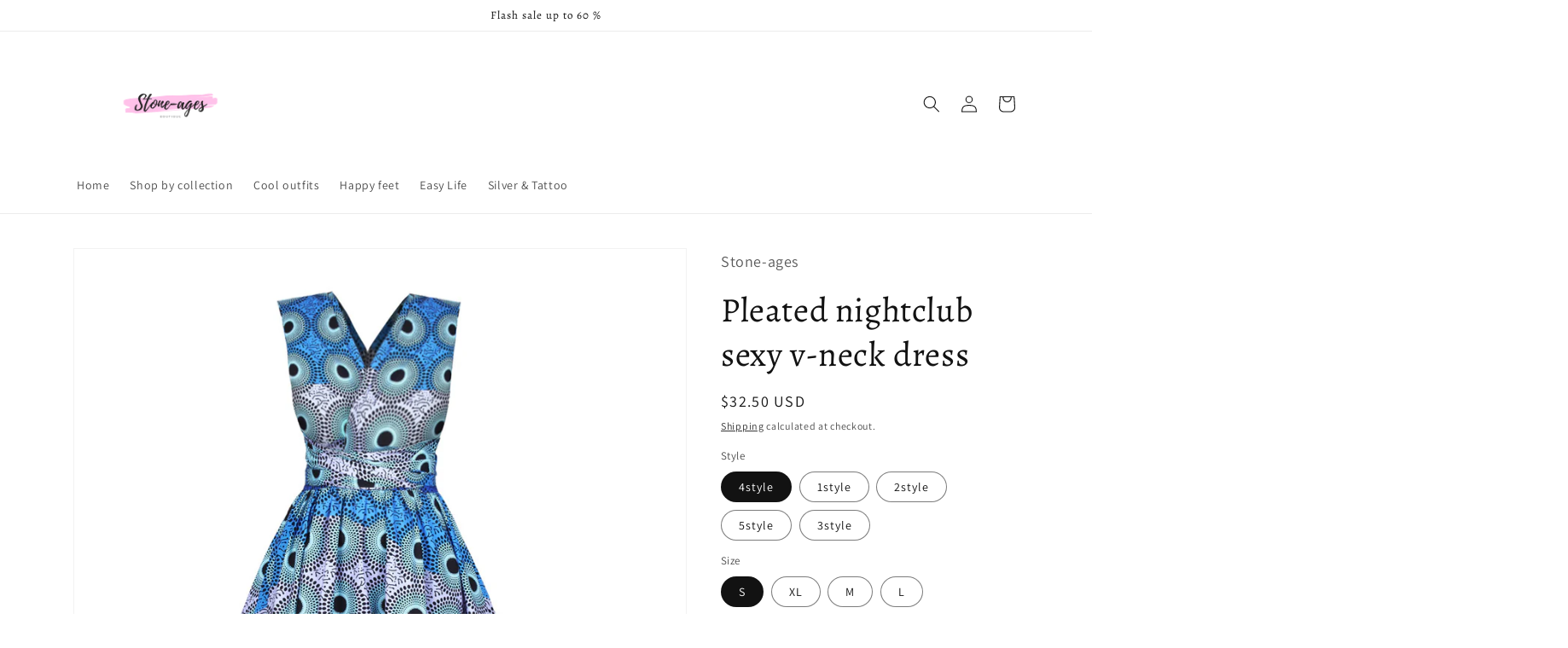

--- FILE ---
content_type: text/html; charset=utf-8
request_url: https://stone-ages.com/products/pleated-nightclub-sexy-v-neck-dress
body_size: 37550
content:
<!doctype html>
<html class="no-js" lang="en">
  <head>
    <meta charset="utf-8">
    <meta http-equiv="X-UA-Compatible" content="IE=edge">
    <meta name="viewport" content="width=device-width,initial-scale=1">
    <meta name="theme-color" content="">
    <link rel="canonical" href="https://stone-ages.com/products/pleated-nightclub-sexy-v-neck-dress">
    <link rel="preconnect" href="https://cdn.shopify.com" crossorigin><link rel="icon" type="image/png" href="//stone-ages.com/cdn/shop/files/569027BF-44A8-41DF-A9D5-9999F77286E2.png?crop=center&height=32&v=1668613606&width=32"><link rel="preconnect" href="https://fonts.shopifycdn.com" crossorigin><title>
      Pleated nightclub sexy v-neck dress
 &ndash; Stone-ages</title>

    
      <meta name="description" content="Fast traslate Icon translate Description : Main fabric composition: polyester fiber (polyester) 1. Asian sizes are 1 to 2 sizes smaller than European and American people. Choose the larger size if your size between two sizes. Please allow 2-3cm differences due to manual measurement. 2. Please check the size chart caref">
    

    

<meta property="og:site_name" content="Stone-ages">
<meta property="og:url" content="https://stone-ages.com/products/pleated-nightclub-sexy-v-neck-dress">
<meta property="og:title" content="Pleated nightclub sexy v-neck dress">
<meta property="og:type" content="product">
<meta property="og:description" content="Fast traslate Icon translate Description : Main fabric composition: polyester fiber (polyester) 1. Asian sizes are 1 to 2 sizes smaller than European and American people. Choose the larger size if your size between two sizes. Please allow 2-3cm differences due to manual measurement. 2. Please check the size chart caref"><meta property="og:image" content="http://stone-ages.com/cdn/shop/products/1006863485740.jpg?v=1669246646">
  <meta property="og:image:secure_url" content="https://stone-ages.com/cdn/shop/products/1006863485740.jpg?v=1669246646">
  <meta property="og:image:width" content="1000">
  <meta property="og:image:height" content="1000"><meta property="og:price:amount" content="32.50">
  <meta property="og:price:currency" content="USD"><meta name="twitter:card" content="summary_large_image">
<meta name="twitter:title" content="Pleated nightclub sexy v-neck dress">
<meta name="twitter:description" content="Fast traslate Icon translate Description : Main fabric composition: polyester fiber (polyester) 1. Asian sizes are 1 to 2 sizes smaller than European and American people. Choose the larger size if your size between two sizes. Please allow 2-3cm differences due to manual measurement. 2. Please check the size chart caref">


    <script src="//stone-ages.com/cdn/shop/t/1/assets/global.js?v=149496944046504657681664902852" defer="defer"></script>
    <script>window.performance && window.performance.mark && window.performance.mark('shopify.content_for_header.start');</script><meta name="facebook-domain-verification" content="f9filw44ne0k4wfp7go1401cm1e0xk">
<meta id="shopify-digital-wallet" name="shopify-digital-wallet" content="/66758246622/digital_wallets/dialog">
<meta name="shopify-checkout-api-token" content="a183f0112a3f45cf62221f06c47ff783">
<meta id="in-context-paypal-metadata" data-shop-id="66758246622" data-venmo-supported="true" data-environment="production" data-locale="en_US" data-paypal-v4="true" data-currency="USD">
<link rel="alternate" hreflang="x-default" href="https://stone-ages.com/products/pleated-nightclub-sexy-v-neck-dress">
<link rel="alternate" hreflang="en" href="https://stone-ages.com/products/pleated-nightclub-sexy-v-neck-dress">
<link rel="alternate" hreflang="es" href="https://stone-ages.com/es/products/pleated-nightclub-sexy-v-neck-dress">
<link rel="alternate" type="application/json+oembed" href="https://stone-ages.com/products/pleated-nightclub-sexy-v-neck-dress.oembed">
<script async="async" src="/checkouts/internal/preloads.js?locale=en-US"></script>
<link rel="preconnect" href="https://shop.app" crossorigin="anonymous">
<script async="async" src="https://shop.app/checkouts/internal/preloads.js?locale=en-US&shop_id=66758246622" crossorigin="anonymous"></script>
<script id="apple-pay-shop-capabilities" type="application/json">{"shopId":66758246622,"countryCode":"US","currencyCode":"USD","merchantCapabilities":["supports3DS"],"merchantId":"gid:\/\/shopify\/Shop\/66758246622","merchantName":"Stone-ages","requiredBillingContactFields":["postalAddress","email"],"requiredShippingContactFields":["postalAddress","email"],"shippingType":"shipping","supportedNetworks":["visa","masterCard","amex","discover","elo","jcb"],"total":{"type":"pending","label":"Stone-ages","amount":"1.00"},"shopifyPaymentsEnabled":true,"supportsSubscriptions":true}</script>
<script id="shopify-features" type="application/json">{"accessToken":"a183f0112a3f45cf62221f06c47ff783","betas":["rich-media-storefront-analytics"],"domain":"stone-ages.com","predictiveSearch":true,"shopId":66758246622,"locale":"en"}</script>
<script>var Shopify = Shopify || {};
Shopify.shop = "5f9d61.myshopify.com";
Shopify.locale = "en";
Shopify.currency = {"active":"USD","rate":"1.0"};
Shopify.country = "US";
Shopify.theme = {"name":"Dawn","id":135869333726,"schema_name":"Dawn","schema_version":"7.0.1","theme_store_id":887,"role":"main"};
Shopify.theme.handle = "null";
Shopify.theme.style = {"id":null,"handle":null};
Shopify.cdnHost = "stone-ages.com/cdn";
Shopify.routes = Shopify.routes || {};
Shopify.routes.root = "/";</script>
<script type="module">!function(o){(o.Shopify=o.Shopify||{}).modules=!0}(window);</script>
<script>!function(o){function n(){var o=[];function n(){o.push(Array.prototype.slice.apply(arguments))}return n.q=o,n}var t=o.Shopify=o.Shopify||{};t.loadFeatures=n(),t.autoloadFeatures=n()}(window);</script>
<script>
  window.ShopifyPay = window.ShopifyPay || {};
  window.ShopifyPay.apiHost = "shop.app\/pay";
  window.ShopifyPay.redirectState = null;
</script>
<script id="shop-js-analytics" type="application/json">{"pageType":"product"}</script>
<script defer="defer" async type="module" src="//stone-ages.com/cdn/shopifycloud/shop-js/modules/v2/client.init-shop-cart-sync_BN7fPSNr.en.esm.js"></script>
<script defer="defer" async type="module" src="//stone-ages.com/cdn/shopifycloud/shop-js/modules/v2/chunk.common_Cbph3Kss.esm.js"></script>
<script defer="defer" async type="module" src="//stone-ages.com/cdn/shopifycloud/shop-js/modules/v2/chunk.modal_DKumMAJ1.esm.js"></script>
<script type="module">
  await import("//stone-ages.com/cdn/shopifycloud/shop-js/modules/v2/client.init-shop-cart-sync_BN7fPSNr.en.esm.js");
await import("//stone-ages.com/cdn/shopifycloud/shop-js/modules/v2/chunk.common_Cbph3Kss.esm.js");
await import("//stone-ages.com/cdn/shopifycloud/shop-js/modules/v2/chunk.modal_DKumMAJ1.esm.js");

  window.Shopify.SignInWithShop?.initShopCartSync?.({"fedCMEnabled":true,"windoidEnabled":true});

</script>
<script defer="defer" async type="module" src="//stone-ages.com/cdn/shopifycloud/shop-js/modules/v2/client.payment-terms_BxzfvcZJ.en.esm.js"></script>
<script defer="defer" async type="module" src="//stone-ages.com/cdn/shopifycloud/shop-js/modules/v2/chunk.common_Cbph3Kss.esm.js"></script>
<script defer="defer" async type="module" src="//stone-ages.com/cdn/shopifycloud/shop-js/modules/v2/chunk.modal_DKumMAJ1.esm.js"></script>
<script type="module">
  await import("//stone-ages.com/cdn/shopifycloud/shop-js/modules/v2/client.payment-terms_BxzfvcZJ.en.esm.js");
await import("//stone-ages.com/cdn/shopifycloud/shop-js/modules/v2/chunk.common_Cbph3Kss.esm.js");
await import("//stone-ages.com/cdn/shopifycloud/shop-js/modules/v2/chunk.modal_DKumMAJ1.esm.js");

  
</script>
<script>
  window.Shopify = window.Shopify || {};
  if (!window.Shopify.featureAssets) window.Shopify.featureAssets = {};
  window.Shopify.featureAssets['shop-js'] = {"shop-cart-sync":["modules/v2/client.shop-cart-sync_CJVUk8Jm.en.esm.js","modules/v2/chunk.common_Cbph3Kss.esm.js","modules/v2/chunk.modal_DKumMAJ1.esm.js"],"init-fed-cm":["modules/v2/client.init-fed-cm_7Fvt41F4.en.esm.js","modules/v2/chunk.common_Cbph3Kss.esm.js","modules/v2/chunk.modal_DKumMAJ1.esm.js"],"init-shop-email-lookup-coordinator":["modules/v2/client.init-shop-email-lookup-coordinator_Cc088_bR.en.esm.js","modules/v2/chunk.common_Cbph3Kss.esm.js","modules/v2/chunk.modal_DKumMAJ1.esm.js"],"init-windoid":["modules/v2/client.init-windoid_hPopwJRj.en.esm.js","modules/v2/chunk.common_Cbph3Kss.esm.js","modules/v2/chunk.modal_DKumMAJ1.esm.js"],"shop-button":["modules/v2/client.shop-button_B0jaPSNF.en.esm.js","modules/v2/chunk.common_Cbph3Kss.esm.js","modules/v2/chunk.modal_DKumMAJ1.esm.js"],"shop-cash-offers":["modules/v2/client.shop-cash-offers_DPIskqss.en.esm.js","modules/v2/chunk.common_Cbph3Kss.esm.js","modules/v2/chunk.modal_DKumMAJ1.esm.js"],"shop-toast-manager":["modules/v2/client.shop-toast-manager_CK7RT69O.en.esm.js","modules/v2/chunk.common_Cbph3Kss.esm.js","modules/v2/chunk.modal_DKumMAJ1.esm.js"],"init-shop-cart-sync":["modules/v2/client.init-shop-cart-sync_BN7fPSNr.en.esm.js","modules/v2/chunk.common_Cbph3Kss.esm.js","modules/v2/chunk.modal_DKumMAJ1.esm.js"],"init-customer-accounts-sign-up":["modules/v2/client.init-customer-accounts-sign-up_CfPf4CXf.en.esm.js","modules/v2/client.shop-login-button_DeIztwXF.en.esm.js","modules/v2/chunk.common_Cbph3Kss.esm.js","modules/v2/chunk.modal_DKumMAJ1.esm.js"],"pay-button":["modules/v2/client.pay-button_CgIwFSYN.en.esm.js","modules/v2/chunk.common_Cbph3Kss.esm.js","modules/v2/chunk.modal_DKumMAJ1.esm.js"],"init-customer-accounts":["modules/v2/client.init-customer-accounts_DQ3x16JI.en.esm.js","modules/v2/client.shop-login-button_DeIztwXF.en.esm.js","modules/v2/chunk.common_Cbph3Kss.esm.js","modules/v2/chunk.modal_DKumMAJ1.esm.js"],"avatar":["modules/v2/client.avatar_BTnouDA3.en.esm.js"],"init-shop-for-new-customer-accounts":["modules/v2/client.init-shop-for-new-customer-accounts_CsZy_esa.en.esm.js","modules/v2/client.shop-login-button_DeIztwXF.en.esm.js","modules/v2/chunk.common_Cbph3Kss.esm.js","modules/v2/chunk.modal_DKumMAJ1.esm.js"],"shop-follow-button":["modules/v2/client.shop-follow-button_BRMJjgGd.en.esm.js","modules/v2/chunk.common_Cbph3Kss.esm.js","modules/v2/chunk.modal_DKumMAJ1.esm.js"],"checkout-modal":["modules/v2/client.checkout-modal_B9Drz_yf.en.esm.js","modules/v2/chunk.common_Cbph3Kss.esm.js","modules/v2/chunk.modal_DKumMAJ1.esm.js"],"shop-login-button":["modules/v2/client.shop-login-button_DeIztwXF.en.esm.js","modules/v2/chunk.common_Cbph3Kss.esm.js","modules/v2/chunk.modal_DKumMAJ1.esm.js"],"lead-capture":["modules/v2/client.lead-capture_DXYzFM3R.en.esm.js","modules/v2/chunk.common_Cbph3Kss.esm.js","modules/v2/chunk.modal_DKumMAJ1.esm.js"],"shop-login":["modules/v2/client.shop-login_CA5pJqmO.en.esm.js","modules/v2/chunk.common_Cbph3Kss.esm.js","modules/v2/chunk.modal_DKumMAJ1.esm.js"],"payment-terms":["modules/v2/client.payment-terms_BxzfvcZJ.en.esm.js","modules/v2/chunk.common_Cbph3Kss.esm.js","modules/v2/chunk.modal_DKumMAJ1.esm.js"]};
</script>
<script>(function() {
  var isLoaded = false;
  function asyncLoad() {
    if (isLoaded) return;
    isLoaded = true;
    var urls = ["https:\/\/gdprcdn.b-cdn.net\/js\/gdpr_cookie_consent.min.js?shop=5f9d61.myshopify.com","https:\/\/cdn.shopify.com\/s\/files\/1\/0667\/5824\/6622\/t\/1\/assets\/pop_66758246622.js?v=1674581654\u0026shop=5f9d61.myshopify.com","https:\/\/cdn.nfcube.com\/instafeed-9d3c4958d8efa159b57f61269d89cd4d.js?shop=5f9d61.myshopify.com"];
    for (var i = 0; i < urls.length; i++) {
      var s = document.createElement('script');
      s.type = 'text/javascript';
      s.async = true;
      s.src = urls[i];
      var x = document.getElementsByTagName('script')[0];
      x.parentNode.insertBefore(s, x);
    }
  };
  if(window.attachEvent) {
    window.attachEvent('onload', asyncLoad);
  } else {
    window.addEventListener('load', asyncLoad, false);
  }
})();</script>
<script id="__st">var __st={"a":66758246622,"offset":-18000,"reqid":"e27b1722-fdc2-427d-bf43-3a134fdef6ba-1769904895","pageurl":"stone-ages.com\/products\/pleated-nightclub-sexy-v-neck-dress","u":"821acd847393","p":"product","rtyp":"product","rid":7882913120478};</script>
<script>window.ShopifyPaypalV4VisibilityTracking = true;</script>
<script id="captcha-bootstrap">!function(){'use strict';const t='contact',e='account',n='new_comment',o=[[t,t],['blogs',n],['comments',n],[t,'customer']],c=[[e,'customer_login'],[e,'guest_login'],[e,'recover_customer_password'],[e,'create_customer']],r=t=>t.map((([t,e])=>`form[action*='/${t}']:not([data-nocaptcha='true']) input[name='form_type'][value='${e}']`)).join(','),a=t=>()=>t?[...document.querySelectorAll(t)].map((t=>t.form)):[];function s(){const t=[...o],e=r(t);return a(e)}const i='password',u='form_key',d=['recaptcha-v3-token','g-recaptcha-response','h-captcha-response',i],f=()=>{try{return window.sessionStorage}catch{return}},m='__shopify_v',_=t=>t.elements[u];function p(t,e,n=!1){try{const o=window.sessionStorage,c=JSON.parse(o.getItem(e)),{data:r}=function(t){const{data:e,action:n}=t;return t[m]||n?{data:e,action:n}:{data:t,action:n}}(c);for(const[e,n]of Object.entries(r))t.elements[e]&&(t.elements[e].value=n);n&&o.removeItem(e)}catch(o){console.error('form repopulation failed',{error:o})}}const l='form_type',E='cptcha';function T(t){t.dataset[E]=!0}const w=window,h=w.document,L='Shopify',v='ce_forms',y='captcha';let A=!1;((t,e)=>{const n=(g='f06e6c50-85a8-45c8-87d0-21a2b65856fe',I='https://cdn.shopify.com/shopifycloud/storefront-forms-hcaptcha/ce_storefront_forms_captcha_hcaptcha.v1.5.2.iife.js',D={infoText:'Protected by hCaptcha',privacyText:'Privacy',termsText:'Terms'},(t,e,n)=>{const o=w[L][v],c=o.bindForm;if(c)return c(t,g,e,D).then(n);var r;o.q.push([[t,g,e,D],n]),r=I,A||(h.body.append(Object.assign(h.createElement('script'),{id:'captcha-provider',async:!0,src:r})),A=!0)});var g,I,D;w[L]=w[L]||{},w[L][v]=w[L][v]||{},w[L][v].q=[],w[L][y]=w[L][y]||{},w[L][y].protect=function(t,e){n(t,void 0,e),T(t)},Object.freeze(w[L][y]),function(t,e,n,w,h,L){const[v,y,A,g]=function(t,e,n){const i=e?o:[],u=t?c:[],d=[...i,...u],f=r(d),m=r(i),_=r(d.filter((([t,e])=>n.includes(e))));return[a(f),a(m),a(_),s()]}(w,h,L),I=t=>{const e=t.target;return e instanceof HTMLFormElement?e:e&&e.form},D=t=>v().includes(t);t.addEventListener('submit',(t=>{const e=I(t);if(!e)return;const n=D(e)&&!e.dataset.hcaptchaBound&&!e.dataset.recaptchaBound,o=_(e),c=g().includes(e)&&(!o||!o.value);(n||c)&&t.preventDefault(),c&&!n&&(function(t){try{if(!f())return;!function(t){const e=f();if(!e)return;const n=_(t);if(!n)return;const o=n.value;o&&e.removeItem(o)}(t);const e=Array.from(Array(32),(()=>Math.random().toString(36)[2])).join('');!function(t,e){_(t)||t.append(Object.assign(document.createElement('input'),{type:'hidden',name:u})),t.elements[u].value=e}(t,e),function(t,e){const n=f();if(!n)return;const o=[...t.querySelectorAll(`input[type='${i}']`)].map((({name:t})=>t)),c=[...d,...o],r={};for(const[a,s]of new FormData(t).entries())c.includes(a)||(r[a]=s);n.setItem(e,JSON.stringify({[m]:1,action:t.action,data:r}))}(t,e)}catch(e){console.error('failed to persist form',e)}}(e),e.submit())}));const S=(t,e)=>{t&&!t.dataset[E]&&(n(t,e.some((e=>e===t))),T(t))};for(const o of['focusin','change'])t.addEventListener(o,(t=>{const e=I(t);D(e)&&S(e,y())}));const B=e.get('form_key'),M=e.get(l),P=B&&M;t.addEventListener('DOMContentLoaded',(()=>{const t=y();if(P)for(const e of t)e.elements[l].value===M&&p(e,B);[...new Set([...A(),...v().filter((t=>'true'===t.dataset.shopifyCaptcha))])].forEach((e=>S(e,t)))}))}(h,new URLSearchParams(w.location.search),n,t,e,['guest_login'])})(!0,!0)}();</script>
<script integrity="sha256-4kQ18oKyAcykRKYeNunJcIwy7WH5gtpwJnB7kiuLZ1E=" data-source-attribution="shopify.loadfeatures" defer="defer" src="//stone-ages.com/cdn/shopifycloud/storefront/assets/storefront/load_feature-a0a9edcb.js" crossorigin="anonymous"></script>
<script crossorigin="anonymous" defer="defer" src="//stone-ages.com/cdn/shopifycloud/storefront/assets/shopify_pay/storefront-65b4c6d7.js?v=20250812"></script>
<script data-source-attribution="shopify.dynamic_checkout.dynamic.init">var Shopify=Shopify||{};Shopify.PaymentButton=Shopify.PaymentButton||{isStorefrontPortableWallets:!0,init:function(){window.Shopify.PaymentButton.init=function(){};var t=document.createElement("script");t.src="https://stone-ages.com/cdn/shopifycloud/portable-wallets/latest/portable-wallets.en.js",t.type="module",document.head.appendChild(t)}};
</script>
<script data-source-attribution="shopify.dynamic_checkout.buyer_consent">
  function portableWalletsHideBuyerConsent(e){var t=document.getElementById("shopify-buyer-consent"),n=document.getElementById("shopify-subscription-policy-button");t&&n&&(t.classList.add("hidden"),t.setAttribute("aria-hidden","true"),n.removeEventListener("click",e))}function portableWalletsShowBuyerConsent(e){var t=document.getElementById("shopify-buyer-consent"),n=document.getElementById("shopify-subscription-policy-button");t&&n&&(t.classList.remove("hidden"),t.removeAttribute("aria-hidden"),n.addEventListener("click",e))}window.Shopify?.PaymentButton&&(window.Shopify.PaymentButton.hideBuyerConsent=portableWalletsHideBuyerConsent,window.Shopify.PaymentButton.showBuyerConsent=portableWalletsShowBuyerConsent);
</script>
<script>
  function portableWalletsCleanup(e){e&&e.src&&console.error("Failed to load portable wallets script "+e.src);var t=document.querySelectorAll("shopify-accelerated-checkout .shopify-payment-button__skeleton, shopify-accelerated-checkout-cart .wallet-cart-button__skeleton"),e=document.getElementById("shopify-buyer-consent");for(let e=0;e<t.length;e++)t[e].remove();e&&e.remove()}function portableWalletsNotLoadedAsModule(e){e instanceof ErrorEvent&&"string"==typeof e.message&&e.message.includes("import.meta")&&"string"==typeof e.filename&&e.filename.includes("portable-wallets")&&(window.removeEventListener("error",portableWalletsNotLoadedAsModule),window.Shopify.PaymentButton.failedToLoad=e,"loading"===document.readyState?document.addEventListener("DOMContentLoaded",window.Shopify.PaymentButton.init):window.Shopify.PaymentButton.init())}window.addEventListener("error",portableWalletsNotLoadedAsModule);
</script>

<script type="module" src="https://stone-ages.com/cdn/shopifycloud/portable-wallets/latest/portable-wallets.en.js" onError="portableWalletsCleanup(this)" crossorigin="anonymous"></script>
<script nomodule>
  document.addEventListener("DOMContentLoaded", portableWalletsCleanup);
</script>

<link id="shopify-accelerated-checkout-styles" rel="stylesheet" media="screen" href="https://stone-ages.com/cdn/shopifycloud/portable-wallets/latest/accelerated-checkout-backwards-compat.css" crossorigin="anonymous">
<style id="shopify-accelerated-checkout-cart">
        #shopify-buyer-consent {
  margin-top: 1em;
  display: inline-block;
  width: 100%;
}

#shopify-buyer-consent.hidden {
  display: none;
}

#shopify-subscription-policy-button {
  background: none;
  border: none;
  padding: 0;
  text-decoration: underline;
  font-size: inherit;
  cursor: pointer;
}

#shopify-subscription-policy-button::before {
  box-shadow: none;
}

      </style>
<script id="sections-script" data-sections="header,footer" defer="defer" src="//stone-ages.com/cdn/shop/t/1/compiled_assets/scripts.js?v=861"></script>
<script>window.performance && window.performance.mark && window.performance.mark('shopify.content_for_header.end');</script>


    <style data-shopify>
      @font-face {
  font-family: Assistant;
  font-weight: 400;
  font-style: normal;
  font-display: swap;
  src: url("//stone-ages.com/cdn/fonts/assistant/assistant_n4.9120912a469cad1cc292572851508ca49d12e768.woff2") format("woff2"),
       url("//stone-ages.com/cdn/fonts/assistant/assistant_n4.6e9875ce64e0fefcd3f4446b7ec9036b3ddd2985.woff") format("woff");
}

      @font-face {
  font-family: Assistant;
  font-weight: 700;
  font-style: normal;
  font-display: swap;
  src: url("//stone-ages.com/cdn/fonts/assistant/assistant_n7.bf44452348ec8b8efa3aa3068825305886b1c83c.woff2") format("woff2"),
       url("//stone-ages.com/cdn/fonts/assistant/assistant_n7.0c887fee83f6b3bda822f1150b912c72da0f7b64.woff") format("woff");
}

      
      
      @font-face {
  font-family: Alegreya;
  font-weight: 400;
  font-style: normal;
  font-display: swap;
  src: url("//stone-ages.com/cdn/fonts/alegreya/alegreya_n4.9d59d35c9865f13cc7223c9847768350c0c7301a.woff2") format("woff2"),
       url("//stone-ages.com/cdn/fonts/alegreya/alegreya_n4.a883043573688913d15d350b7a40349399b2ef99.woff") format("woff");
}


      :root {
        --font-body-family: Assistant, sans-serif;
        --font-body-style: normal;
        --font-body-weight: 400;
        --font-body-weight-bold: 700;

        --font-heading-family: Alegreya, serif;
        --font-heading-style: normal;
        --font-heading-weight: 400;

        --font-body-scale: 1.0;
        --font-heading-scale: 1.0;

        --color-base-text: 18, 18, 18;
        --color-shadow: 18, 18, 18;
        --color-base-background-1: 255, 255, 255;
        --color-base-background-2: 243, 243, 243;
        --color-base-solid-button-labels: 255, 255, 255;
        --color-base-outline-button-labels: 18, 18, 18;
        --color-base-accent-1: 18, 18, 18;
        --color-base-accent-2: 226, 33, 32;
        --payment-terms-background-color: #ffffff;

        --gradient-base-background-1: #ffffff;
        --gradient-base-background-2: #f3f3f3;
        --gradient-base-accent-1: #121212;
        --gradient-base-accent-2: #e22120;

        --media-padding: px;
        --media-border-opacity: 0.05;
        --media-border-width: 1px;
        --media-radius: 0px;
        --media-shadow-opacity: 0.0;
        --media-shadow-horizontal-offset: 0px;
        --media-shadow-vertical-offset: 4px;
        --media-shadow-blur-radius: 5px;
        --media-shadow-visible: 0;

        --page-width: 120rem;
        --page-width-margin: 0rem;

        --product-card-image-padding: 0.0rem;
        --product-card-corner-radius: 0.0rem;
        --product-card-text-alignment: left;
        --product-card-border-width: 0.0rem;
        --product-card-border-opacity: 0.1;
        --product-card-shadow-opacity: 0.0;
        --product-card-shadow-visible: 0;
        --product-card-shadow-horizontal-offset: 0.0rem;
        --product-card-shadow-vertical-offset: 0.4rem;
        --product-card-shadow-blur-radius: 0.5rem;

        --collection-card-image-padding: 0.0rem;
        --collection-card-corner-radius: 0.0rem;
        --collection-card-text-alignment: left;
        --collection-card-border-width: 0.0rem;
        --collection-card-border-opacity: 0.1;
        --collection-card-shadow-opacity: 0.0;
        --collection-card-shadow-visible: 0;
        --collection-card-shadow-horizontal-offset: 0.0rem;
        --collection-card-shadow-vertical-offset: 0.4rem;
        --collection-card-shadow-blur-radius: 0.5rem;

        --blog-card-image-padding: 0.0rem;
        --blog-card-corner-radius: 0.0rem;
        --blog-card-text-alignment: left;
        --blog-card-border-width: 0.0rem;
        --blog-card-border-opacity: 0.1;
        --blog-card-shadow-opacity: 0.0;
        --blog-card-shadow-visible: 0;
        --blog-card-shadow-horizontal-offset: 0.0rem;
        --blog-card-shadow-vertical-offset: 0.4rem;
        --blog-card-shadow-blur-radius: 0.5rem;

        --badge-corner-radius: 4.0rem;

        --popup-border-width: 1px;
        --popup-border-opacity: 0.1;
        --popup-corner-radius: 0px;
        --popup-shadow-opacity: 0.0;
        --popup-shadow-horizontal-offset: 0px;
        --popup-shadow-vertical-offset: 4px;
        --popup-shadow-blur-radius: 5px;

        --drawer-border-width: 1px;
        --drawer-border-opacity: 0.1;
        --drawer-shadow-opacity: 0.0;
        --drawer-shadow-horizontal-offset: 0px;
        --drawer-shadow-vertical-offset: 4px;
        --drawer-shadow-blur-radius: 5px;

        --spacing-sections-desktop: 0px;
        --spacing-sections-mobile: 0px;

        --grid-desktop-vertical-spacing: 8px;
        --grid-desktop-horizontal-spacing: 8px;
        --grid-mobile-vertical-spacing: 4px;
        --grid-mobile-horizontal-spacing: 4px;

        --text-boxes-border-opacity: 0.1;
        --text-boxes-border-width: 0px;
        --text-boxes-radius: 0px;
        --text-boxes-shadow-opacity: 0.0;
        --text-boxes-shadow-visible: 0;
        --text-boxes-shadow-horizontal-offset: 0px;
        --text-boxes-shadow-vertical-offset: 4px;
        --text-boxes-shadow-blur-radius: 5px;

        --buttons-radius: 0px;
        --buttons-radius-outset: 0px;
        --buttons-border-width: 1px;
        --buttons-border-opacity: 1.0;
        --buttons-shadow-opacity: 0.0;
        --buttons-shadow-visible: 0;
        --buttons-shadow-horizontal-offset: 0px;
        --buttons-shadow-vertical-offset: 4px;
        --buttons-shadow-blur-radius: 5px;
        --buttons-border-offset: 0px;

        --inputs-radius: 6px;
        --inputs-border-width: 1px;
        --inputs-border-opacity: 0.55;
        --inputs-shadow-opacity: 0.0;
        --inputs-shadow-horizontal-offset: 0px;
        --inputs-margin-offset: 0px;
        --inputs-shadow-vertical-offset: 4px;
        --inputs-shadow-blur-radius: 5px;
        --inputs-radius-outset: 7px;

        --variant-pills-radius: 40px;
        --variant-pills-border-width: 1px;
        --variant-pills-border-opacity: 0.55;
        --variant-pills-shadow-opacity: 0.0;
        --variant-pills-shadow-horizontal-offset: 0px;
        --variant-pills-shadow-vertical-offset: 4px;
        --variant-pills-shadow-blur-radius: 5px;
      }

      *,
      *::before,
      *::after {
        box-sizing: inherit;
      }

      html {
        box-sizing: border-box;
        font-size: calc(var(--font-body-scale) * 62.5%);
        height: 100%;
      }

      body {
        display: grid;
        grid-template-rows: auto auto 1fr auto;
        grid-template-columns: 100%;
        min-height: 100%;
        margin: 0;
        font-size: 1.5rem;
        letter-spacing: 0.06rem;
        line-height: calc(1 + 0.8 / var(--font-body-scale));
        font-family: var(--font-body-family);
        font-style: var(--font-body-style);
        font-weight: var(--font-body-weight);
      }

      @media screen and (min-width: 750px) {
        body {
          font-size: 1.6rem;
        }
      }
    </style>

    <link href="//stone-ages.com/cdn/shop/t/1/assets/base.css?v=88290808517547527771664902868" rel="stylesheet" type="text/css" media="all" />
<link rel="preload" as="font" href="//stone-ages.com/cdn/fonts/assistant/assistant_n4.9120912a469cad1cc292572851508ca49d12e768.woff2" type="font/woff2" crossorigin><link rel="preload" as="font" href="//stone-ages.com/cdn/fonts/alegreya/alegreya_n4.9d59d35c9865f13cc7223c9847768350c0c7301a.woff2" type="font/woff2" crossorigin><link rel="stylesheet" href="//stone-ages.com/cdn/shop/t/1/assets/component-predictive-search.css?v=83512081251802922551664902847" media="print" onload="this.media='all'"><script>document.documentElement.className = document.documentElement.className.replace('no-js', 'js');
    if (Shopify.designMode) {
      document.documentElement.classList.add('shopify-design-mode');
    }
    </script>
  <!-- "snippets/alireviews_core.liquid" was not rendered, the associated app was uninstalled --> 
 
<script src="https://cdn.shopify.com/extensions/1aff304a-11ec-47a0-aee1-7f4ae56792d4/tydal-popups-email-pop-ups-4/assets/pop-app-embed.js" type="text/javascript" defer="defer"></script>
<link href="https://monorail-edge.shopifysvc.com" rel="dns-prefetch">
<script>(function(){if ("sendBeacon" in navigator && "performance" in window) {try {var session_token_from_headers = performance.getEntriesByType('navigation')[0].serverTiming.find(x => x.name == '_s').description;} catch {var session_token_from_headers = undefined;}var session_cookie_matches = document.cookie.match(/_shopify_s=([^;]*)/);var session_token_from_cookie = session_cookie_matches && session_cookie_matches.length === 2 ? session_cookie_matches[1] : "";var session_token = session_token_from_headers || session_token_from_cookie || "";function handle_abandonment_event(e) {var entries = performance.getEntries().filter(function(entry) {return /monorail-edge.shopifysvc.com/.test(entry.name);});if (!window.abandonment_tracked && entries.length === 0) {window.abandonment_tracked = true;var currentMs = Date.now();var navigation_start = performance.timing.navigationStart;var payload = {shop_id: 66758246622,url: window.location.href,navigation_start,duration: currentMs - navigation_start,session_token,page_type: "product"};window.navigator.sendBeacon("https://monorail-edge.shopifysvc.com/v1/produce", JSON.stringify({schema_id: "online_store_buyer_site_abandonment/1.1",payload: payload,metadata: {event_created_at_ms: currentMs,event_sent_at_ms: currentMs}}));}}window.addEventListener('pagehide', handle_abandonment_event);}}());</script>
<script id="web-pixels-manager-setup">(function e(e,d,r,n,o){if(void 0===o&&(o={}),!Boolean(null===(a=null===(i=window.Shopify)||void 0===i?void 0:i.analytics)||void 0===a?void 0:a.replayQueue)){var i,a;window.Shopify=window.Shopify||{};var t=window.Shopify;t.analytics=t.analytics||{};var s=t.analytics;s.replayQueue=[],s.publish=function(e,d,r){return s.replayQueue.push([e,d,r]),!0};try{self.performance.mark("wpm:start")}catch(e){}var l=function(){var e={modern:/Edge?\/(1{2}[4-9]|1[2-9]\d|[2-9]\d{2}|\d{4,})\.\d+(\.\d+|)|Firefox\/(1{2}[4-9]|1[2-9]\d|[2-9]\d{2}|\d{4,})\.\d+(\.\d+|)|Chrom(ium|e)\/(9{2}|\d{3,})\.\d+(\.\d+|)|(Maci|X1{2}).+ Version\/(15\.\d+|(1[6-9]|[2-9]\d|\d{3,})\.\d+)([,.]\d+|)( \(\w+\)|)( Mobile\/\w+|) Safari\/|Chrome.+OPR\/(9{2}|\d{3,})\.\d+\.\d+|(CPU[ +]OS|iPhone[ +]OS|CPU[ +]iPhone|CPU IPhone OS|CPU iPad OS)[ +]+(15[._]\d+|(1[6-9]|[2-9]\d|\d{3,})[._]\d+)([._]\d+|)|Android:?[ /-](13[3-9]|1[4-9]\d|[2-9]\d{2}|\d{4,})(\.\d+|)(\.\d+|)|Android.+Firefox\/(13[5-9]|1[4-9]\d|[2-9]\d{2}|\d{4,})\.\d+(\.\d+|)|Android.+Chrom(ium|e)\/(13[3-9]|1[4-9]\d|[2-9]\d{2}|\d{4,})\.\d+(\.\d+|)|SamsungBrowser\/([2-9]\d|\d{3,})\.\d+/,legacy:/Edge?\/(1[6-9]|[2-9]\d|\d{3,})\.\d+(\.\d+|)|Firefox\/(5[4-9]|[6-9]\d|\d{3,})\.\d+(\.\d+|)|Chrom(ium|e)\/(5[1-9]|[6-9]\d|\d{3,})\.\d+(\.\d+|)([\d.]+$|.*Safari\/(?![\d.]+ Edge\/[\d.]+$))|(Maci|X1{2}).+ Version\/(10\.\d+|(1[1-9]|[2-9]\d|\d{3,})\.\d+)([,.]\d+|)( \(\w+\)|)( Mobile\/\w+|) Safari\/|Chrome.+OPR\/(3[89]|[4-9]\d|\d{3,})\.\d+\.\d+|(CPU[ +]OS|iPhone[ +]OS|CPU[ +]iPhone|CPU IPhone OS|CPU iPad OS)[ +]+(10[._]\d+|(1[1-9]|[2-9]\d|\d{3,})[._]\d+)([._]\d+|)|Android:?[ /-](13[3-9]|1[4-9]\d|[2-9]\d{2}|\d{4,})(\.\d+|)(\.\d+|)|Mobile Safari.+OPR\/([89]\d|\d{3,})\.\d+\.\d+|Android.+Firefox\/(13[5-9]|1[4-9]\d|[2-9]\d{2}|\d{4,})\.\d+(\.\d+|)|Android.+Chrom(ium|e)\/(13[3-9]|1[4-9]\d|[2-9]\d{2}|\d{4,})\.\d+(\.\d+|)|Android.+(UC? ?Browser|UCWEB|U3)[ /]?(15\.([5-9]|\d{2,})|(1[6-9]|[2-9]\d|\d{3,})\.\d+)\.\d+|SamsungBrowser\/(5\.\d+|([6-9]|\d{2,})\.\d+)|Android.+MQ{2}Browser\/(14(\.(9|\d{2,})|)|(1[5-9]|[2-9]\d|\d{3,})(\.\d+|))(\.\d+|)|K[Aa][Ii]OS\/(3\.\d+|([4-9]|\d{2,})\.\d+)(\.\d+|)/},d=e.modern,r=e.legacy,n=navigator.userAgent;return n.match(d)?"modern":n.match(r)?"legacy":"unknown"}(),u="modern"===l?"modern":"legacy",c=(null!=n?n:{modern:"",legacy:""})[u],f=function(e){return[e.baseUrl,"/wpm","/b",e.hashVersion,"modern"===e.buildTarget?"m":"l",".js"].join("")}({baseUrl:d,hashVersion:r,buildTarget:u}),m=function(e){var d=e.version,r=e.bundleTarget,n=e.surface,o=e.pageUrl,i=e.monorailEndpoint;return{emit:function(e){var a=e.status,t=e.errorMsg,s=(new Date).getTime(),l=JSON.stringify({metadata:{event_sent_at_ms:s},events:[{schema_id:"web_pixels_manager_load/3.1",payload:{version:d,bundle_target:r,page_url:o,status:a,surface:n,error_msg:t},metadata:{event_created_at_ms:s}}]});if(!i)return console&&console.warn&&console.warn("[Web Pixels Manager] No Monorail endpoint provided, skipping logging."),!1;try{return self.navigator.sendBeacon.bind(self.navigator)(i,l)}catch(e){}var u=new XMLHttpRequest;try{return u.open("POST",i,!0),u.setRequestHeader("Content-Type","text/plain"),u.send(l),!0}catch(e){return console&&console.warn&&console.warn("[Web Pixels Manager] Got an unhandled error while logging to Monorail."),!1}}}}({version:r,bundleTarget:l,surface:e.surface,pageUrl:self.location.href,monorailEndpoint:e.monorailEndpoint});try{o.browserTarget=l,function(e){var d=e.src,r=e.async,n=void 0===r||r,o=e.onload,i=e.onerror,a=e.sri,t=e.scriptDataAttributes,s=void 0===t?{}:t,l=document.createElement("script"),u=document.querySelector("head"),c=document.querySelector("body");if(l.async=n,l.src=d,a&&(l.integrity=a,l.crossOrigin="anonymous"),s)for(var f in s)if(Object.prototype.hasOwnProperty.call(s,f))try{l.dataset[f]=s[f]}catch(e){}if(o&&l.addEventListener("load",o),i&&l.addEventListener("error",i),u)u.appendChild(l);else{if(!c)throw new Error("Did not find a head or body element to append the script");c.appendChild(l)}}({src:f,async:!0,onload:function(){if(!function(){var e,d;return Boolean(null===(d=null===(e=window.Shopify)||void 0===e?void 0:e.analytics)||void 0===d?void 0:d.initialized)}()){var d=window.webPixelsManager.init(e)||void 0;if(d){var r=window.Shopify.analytics;r.replayQueue.forEach((function(e){var r=e[0],n=e[1],o=e[2];d.publishCustomEvent(r,n,o)})),r.replayQueue=[],r.publish=d.publishCustomEvent,r.visitor=d.visitor,r.initialized=!0}}},onerror:function(){return m.emit({status:"failed",errorMsg:"".concat(f," has failed to load")})},sri:function(e){var d=/^sha384-[A-Za-z0-9+/=]+$/;return"string"==typeof e&&d.test(e)}(c)?c:"",scriptDataAttributes:o}),m.emit({status:"loading"})}catch(e){m.emit({status:"failed",errorMsg:(null==e?void 0:e.message)||"Unknown error"})}}})({shopId: 66758246622,storefrontBaseUrl: "https://stone-ages.com",extensionsBaseUrl: "https://extensions.shopifycdn.com/cdn/shopifycloud/web-pixels-manager",monorailEndpoint: "https://monorail-edge.shopifysvc.com/unstable/produce_batch",surface: "storefront-renderer",enabledBetaFlags: ["2dca8a86"],webPixelsConfigList: [{"id":"206045406","configuration":"{\"pixel_id\":\"797100364928894\",\"pixel_type\":\"facebook_pixel\",\"metaapp_system_user_token\":\"-\"}","eventPayloadVersion":"v1","runtimeContext":"OPEN","scriptVersion":"ca16bc87fe92b6042fbaa3acc2fbdaa6","type":"APP","apiClientId":2329312,"privacyPurposes":["ANALYTICS","MARKETING","SALE_OF_DATA"],"dataSharingAdjustments":{"protectedCustomerApprovalScopes":["read_customer_address","read_customer_email","read_customer_name","read_customer_personal_data","read_customer_phone"]}},{"id":"16679134","configuration":"{\"myshopifyDomain\":\"5f9d61.myshopify.com\"}","eventPayloadVersion":"v1","runtimeContext":"STRICT","scriptVersion":"23b97d18e2aa74363140dc29c9284e87","type":"APP","apiClientId":2775569,"privacyPurposes":["ANALYTICS","MARKETING","SALE_OF_DATA"],"dataSharingAdjustments":{"protectedCustomerApprovalScopes":["read_customer_address","read_customer_email","read_customer_name","read_customer_phone","read_customer_personal_data"]}},{"id":"shopify-app-pixel","configuration":"{}","eventPayloadVersion":"v1","runtimeContext":"STRICT","scriptVersion":"0450","apiClientId":"shopify-pixel","type":"APP","privacyPurposes":["ANALYTICS","MARKETING"]},{"id":"shopify-custom-pixel","eventPayloadVersion":"v1","runtimeContext":"LAX","scriptVersion":"0450","apiClientId":"shopify-pixel","type":"CUSTOM","privacyPurposes":["ANALYTICS","MARKETING"]}],isMerchantRequest: false,initData: {"shop":{"name":"Stone-ages","paymentSettings":{"currencyCode":"USD"},"myshopifyDomain":"5f9d61.myshopify.com","countryCode":"US","storefrontUrl":"https:\/\/stone-ages.com"},"customer":null,"cart":null,"checkout":null,"productVariants":[{"price":{"amount":32.5,"currencyCode":"USD"},"product":{"title":"Pleated nightclub sexy v-neck dress","vendor":"Stone-ages","id":"7882913120478","untranslatedTitle":"Pleated nightclub sexy v-neck dress","url":"\/products\/pleated-nightclub-sexy-v-neck-dress","type":"casual"},"id":"43695116779742","image":{"src":"\/\/stone-ages.com\/cdn\/shop\/products\/20220503296.jpg?v=1669246646"},"sku":"CJNSSYLY04407-4style-S","title":"4style \/ S","untranslatedTitle":"4style \/ S"},{"price":{"amount":32.5,"currencyCode":"USD"},"product":{"title":"Pleated nightclub sexy v-neck dress","vendor":"Stone-ages","id":"7882913120478","untranslatedTitle":"Pleated nightclub sexy v-neck dress","url":"\/products\/pleated-nightclub-sexy-v-neck-dress","type":"casual"},"id":"43695116812510","image":{"src":"\/\/stone-ages.com\/cdn\/shop\/products\/1938162076735.jpg?v=1669246484"},"sku":"CJNSSYLY04407-1style-XL","title":"1style \/ XL","untranslatedTitle":"1style \/ XL"},{"price":{"amount":32.5,"currencyCode":"USD"},"product":{"title":"Pleated nightclub sexy v-neck dress","vendor":"Stone-ages","id":"7882913120478","untranslatedTitle":"Pleated nightclub sexy v-neck dress","url":"\/products\/pleated-nightclub-sexy-v-neck-dress","type":"casual"},"id":"43695116845278","image":{"src":"\/\/stone-ages.com\/cdn\/shop\/products\/1938162076735.jpg?v=1669246484"},"sku":"CJNSSYLY04407-1style-M","title":"1style \/ M","untranslatedTitle":"1style \/ M"},{"price":{"amount":32.5,"currencyCode":"USD"},"product":{"title":"Pleated nightclub sexy v-neck dress","vendor":"Stone-ages","id":"7882913120478","untranslatedTitle":"Pleated nightclub sexy v-neck dress","url":"\/products\/pleated-nightclub-sexy-v-neck-dress","type":"casual"},"id":"43695116878046","image":{"src":"\/\/stone-ages.com\/cdn\/shop\/products\/1006863485740.jpg?v=1669246646"},"sku":"CJNSSYLY04407-2style-M","title":"2style \/ M","untranslatedTitle":"2style \/ M"},{"price":{"amount":32.5,"currencyCode":"USD"},"product":{"title":"Pleated nightclub sexy v-neck dress","vendor":"Stone-ages","id":"7882913120478","untranslatedTitle":"Pleated nightclub sexy v-neck dress","url":"\/products\/pleated-nightclub-sexy-v-neck-dress","type":"casual"},"id":"43695116910814","image":{"src":"\/\/stone-ages.com\/cdn\/shop\/products\/1006863485740.jpg?v=1669246646"},"sku":"CJNSSYLY04407-5style-L","title":"5style \/ L","untranslatedTitle":"5style \/ L"},{"price":{"amount":32.5,"currencyCode":"USD"},"product":{"title":"Pleated nightclub sexy v-neck dress","vendor":"Stone-ages","id":"7882913120478","untranslatedTitle":"Pleated nightclub sexy v-neck dress","url":"\/products\/pleated-nightclub-sexy-v-neck-dress","type":"casual"},"id":"43695116943582","image":{"src":"\/\/stone-ages.com\/cdn\/shop\/products\/1006863485740.jpg?v=1669246646"},"sku":"CJNSSYLY04407-2style-L","title":"2style \/ L","untranslatedTitle":"2style \/ L"},{"price":{"amount":32.5,"currencyCode":"USD"},"product":{"title":"Pleated nightclub sexy v-neck dress","vendor":"Stone-ages","id":"7882913120478","untranslatedTitle":"Pleated nightclub sexy v-neck dress","url":"\/products\/pleated-nightclub-sexy-v-neck-dress","type":"casual"},"id":"43695116976350","image":{"src":"\/\/stone-ages.com\/cdn\/shop\/products\/20220503296.jpg?v=1669246646"},"sku":"CJNSSYLY04407-4style-XL","title":"4style \/ XL","untranslatedTitle":"4style \/ XL"},{"price":{"amount":32.5,"currencyCode":"USD"},"product":{"title":"Pleated nightclub sexy v-neck dress","vendor":"Stone-ages","id":"7882913120478","untranslatedTitle":"Pleated nightclub sexy v-neck dress","url":"\/products\/pleated-nightclub-sexy-v-neck-dress","type":"casual"},"id":"43695117009118","image":{"src":"\/\/stone-ages.com\/cdn\/shop\/products\/20220503296.jpg?v=1669246646"},"sku":"CJNSSYLY04407-4style-L","title":"4style \/ L","untranslatedTitle":"4style \/ L"},{"price":{"amount":32.5,"currencyCode":"USD"},"product":{"title":"Pleated nightclub sexy v-neck dress","vendor":"Stone-ages","id":"7882913120478","untranslatedTitle":"Pleated nightclub sexy v-neck dress","url":"\/products\/pleated-nightclub-sexy-v-neck-dress","type":"casual"},"id":"43695117041886","image":{"src":"\/\/stone-ages.com\/cdn\/shop\/products\/1006863485740.jpg?v=1669246646"},"sku":"CJNSSYLY04407-5style-M","title":"5style \/ M","untranslatedTitle":"5style \/ M"},{"price":{"amount":32.5,"currencyCode":"USD"},"product":{"title":"Pleated nightclub sexy v-neck dress","vendor":"Stone-ages","id":"7882913120478","untranslatedTitle":"Pleated nightclub sexy v-neck dress","url":"\/products\/pleated-nightclub-sexy-v-neck-dress","type":"casual"},"id":"43695117074654","image":{"src":"\/\/stone-ages.com\/cdn\/shop\/products\/1006863485740.jpg?v=1669246646"},"sku":"CJNSSYLY04407-5style-S","title":"5style \/ S","untranslatedTitle":"5style \/ S"},{"price":{"amount":32.5,"currencyCode":"USD"},"product":{"title":"Pleated nightclub sexy v-neck dress","vendor":"Stone-ages","id":"7882913120478","untranslatedTitle":"Pleated nightclub sexy v-neck dress","url":"\/products\/pleated-nightclub-sexy-v-neck-dress","type":"casual"},"id":"43695117107422","image":{"src":"\/\/stone-ages.com\/cdn\/shop\/products\/1902262522541.jpg?v=1669246646"},"sku":"CJNSSYLY04407-3style-L","title":"3style \/ L","untranslatedTitle":"3style \/ L"},{"price":{"amount":32.5,"currencyCode":"USD"},"product":{"title":"Pleated nightclub sexy v-neck dress","vendor":"Stone-ages","id":"7882913120478","untranslatedTitle":"Pleated nightclub sexy v-neck dress","url":"\/products\/pleated-nightclub-sexy-v-neck-dress","type":"casual"},"id":"43695117140190","image":{"src":"\/\/stone-ages.com\/cdn\/shop\/products\/1938162076735.jpg?v=1669246484"},"sku":"CJNSSYLY04407-1style-L","title":"1style \/ L","untranslatedTitle":"1style \/ L"},{"price":{"amount":32.5,"currencyCode":"USD"},"product":{"title":"Pleated nightclub sexy v-neck dress","vendor":"Stone-ages","id":"7882913120478","untranslatedTitle":"Pleated nightclub sexy v-neck dress","url":"\/products\/pleated-nightclub-sexy-v-neck-dress","type":"casual"},"id":"43695117172958","image":{"src":"\/\/stone-ages.com\/cdn\/shop\/products\/1006863485740.jpg?v=1669246646"},"sku":"CJNSSYLY04407-2style-XL","title":"2style \/ XL","untranslatedTitle":"2style \/ XL"},{"price":{"amount":32.5,"currencyCode":"USD"},"product":{"title":"Pleated nightclub sexy v-neck dress","vendor":"Stone-ages","id":"7882913120478","untranslatedTitle":"Pleated nightclub sexy v-neck dress","url":"\/products\/pleated-nightclub-sexy-v-neck-dress","type":"casual"},"id":"43695117205726","image":{"src":"\/\/stone-ages.com\/cdn\/shop\/products\/1902262522541.jpg?v=1669246646"},"sku":"CJNSSYLY04407-3style-M","title":"3style \/ M","untranslatedTitle":"3style \/ M"},{"price":{"amount":32.5,"currencyCode":"USD"},"product":{"title":"Pleated nightclub sexy v-neck dress","vendor":"Stone-ages","id":"7882913120478","untranslatedTitle":"Pleated nightclub sexy v-neck dress","url":"\/products\/pleated-nightclub-sexy-v-neck-dress","type":"casual"},"id":"43695117238494","image":{"src":"\/\/stone-ages.com\/cdn\/shop\/products\/1938162076735.jpg?v=1669246484"},"sku":"CJNSSYLY04407-1style-S","title":"1style \/ S","untranslatedTitle":"1style \/ S"},{"price":{"amount":32.5,"currencyCode":"USD"},"product":{"title":"Pleated nightclub sexy v-neck dress","vendor":"Stone-ages","id":"7882913120478","untranslatedTitle":"Pleated nightclub sexy v-neck dress","url":"\/products\/pleated-nightclub-sexy-v-neck-dress","type":"casual"},"id":"43695117271262","image":{"src":"\/\/stone-ages.com\/cdn\/shop\/products\/1006863485740.jpg?v=1669246646"},"sku":"CJNSSYLY04407-5style-XL","title":"5style \/ XL","untranslatedTitle":"5style \/ XL"},{"price":{"amount":32.5,"currencyCode":"USD"},"product":{"title":"Pleated nightclub sexy v-neck dress","vendor":"Stone-ages","id":"7882913120478","untranslatedTitle":"Pleated nightclub sexy v-neck dress","url":"\/products\/pleated-nightclub-sexy-v-neck-dress","type":"casual"},"id":"43695117304030","image":{"src":"\/\/stone-ages.com\/cdn\/shop\/products\/20220503296.jpg?v=1669246646"},"sku":"CJNSSYLY04407-4style-M","title":"4style \/ M","untranslatedTitle":"4style \/ M"},{"price":{"amount":32.5,"currencyCode":"USD"},"product":{"title":"Pleated nightclub sexy v-neck dress","vendor":"Stone-ages","id":"7882913120478","untranslatedTitle":"Pleated nightclub sexy v-neck dress","url":"\/products\/pleated-nightclub-sexy-v-neck-dress","type":"casual"},"id":"43695117336798","image":{"src":"\/\/stone-ages.com\/cdn\/shop\/products\/1006863485740.jpg?v=1669246646"},"sku":"CJNSSYLY04407-2style-S","title":"2style \/ S","untranslatedTitle":"2style \/ S"},{"price":{"amount":32.5,"currencyCode":"USD"},"product":{"title":"Pleated nightclub sexy v-neck dress","vendor":"Stone-ages","id":"7882913120478","untranslatedTitle":"Pleated nightclub sexy v-neck dress","url":"\/products\/pleated-nightclub-sexy-v-neck-dress","type":"casual"},"id":"43695117369566","image":{"src":"\/\/stone-ages.com\/cdn\/shop\/products\/1902262522541.jpg?v=1669246646"},"sku":"CJNSSYLY04407-3style-XL","title":"3style \/ XL","untranslatedTitle":"3style \/ XL"},{"price":{"amount":32.5,"currencyCode":"USD"},"product":{"title":"Pleated nightclub sexy v-neck dress","vendor":"Stone-ages","id":"7882913120478","untranslatedTitle":"Pleated nightclub sexy v-neck dress","url":"\/products\/pleated-nightclub-sexy-v-neck-dress","type":"casual"},"id":"43695117402334","image":{"src":"\/\/stone-ages.com\/cdn\/shop\/products\/1902262522541.jpg?v=1669246646"},"sku":"CJNSSYLY04407-3style-S","title":"3style \/ S","untranslatedTitle":"3style \/ S"}],"purchasingCompany":null},},"https://stone-ages.com/cdn","1d2a099fw23dfb22ep557258f5m7a2edbae",{"modern":"","legacy":""},{"shopId":"66758246622","storefrontBaseUrl":"https:\/\/stone-ages.com","extensionBaseUrl":"https:\/\/extensions.shopifycdn.com\/cdn\/shopifycloud\/web-pixels-manager","surface":"storefront-renderer","enabledBetaFlags":"[\"2dca8a86\"]","isMerchantRequest":"false","hashVersion":"1d2a099fw23dfb22ep557258f5m7a2edbae","publish":"custom","events":"[[\"page_viewed\",{}],[\"product_viewed\",{\"productVariant\":{\"price\":{\"amount\":32.5,\"currencyCode\":\"USD\"},\"product\":{\"title\":\"Pleated nightclub sexy v-neck dress\",\"vendor\":\"Stone-ages\",\"id\":\"7882913120478\",\"untranslatedTitle\":\"Pleated nightclub sexy v-neck dress\",\"url\":\"\/products\/pleated-nightclub-sexy-v-neck-dress\",\"type\":\"casual\"},\"id\":\"43695116779742\",\"image\":{\"src\":\"\/\/stone-ages.com\/cdn\/shop\/products\/20220503296.jpg?v=1669246646\"},\"sku\":\"CJNSSYLY04407-4style-S\",\"title\":\"4style \/ S\",\"untranslatedTitle\":\"4style \/ S\"}}]]"});</script><script>
  window.ShopifyAnalytics = window.ShopifyAnalytics || {};
  window.ShopifyAnalytics.meta = window.ShopifyAnalytics.meta || {};
  window.ShopifyAnalytics.meta.currency = 'USD';
  var meta = {"product":{"id":7882913120478,"gid":"gid:\/\/shopify\/Product\/7882913120478","vendor":"Stone-ages","type":"casual","handle":"pleated-nightclub-sexy-v-neck-dress","variants":[{"id":43695116779742,"price":3250,"name":"Pleated nightclub sexy v-neck dress - 4style \/ S","public_title":"4style \/ S","sku":"CJNSSYLY04407-4style-S"},{"id":43695116812510,"price":3250,"name":"Pleated nightclub sexy v-neck dress - 1style \/ XL","public_title":"1style \/ XL","sku":"CJNSSYLY04407-1style-XL"},{"id":43695116845278,"price":3250,"name":"Pleated nightclub sexy v-neck dress - 1style \/ M","public_title":"1style \/ M","sku":"CJNSSYLY04407-1style-M"},{"id":43695116878046,"price":3250,"name":"Pleated nightclub sexy v-neck dress - 2style \/ M","public_title":"2style \/ M","sku":"CJNSSYLY04407-2style-M"},{"id":43695116910814,"price":3250,"name":"Pleated nightclub sexy v-neck dress - 5style \/ L","public_title":"5style \/ L","sku":"CJNSSYLY04407-5style-L"},{"id":43695116943582,"price":3250,"name":"Pleated nightclub sexy v-neck dress - 2style \/ L","public_title":"2style \/ L","sku":"CJNSSYLY04407-2style-L"},{"id":43695116976350,"price":3250,"name":"Pleated nightclub sexy v-neck dress - 4style \/ XL","public_title":"4style \/ XL","sku":"CJNSSYLY04407-4style-XL"},{"id":43695117009118,"price":3250,"name":"Pleated nightclub sexy v-neck dress - 4style \/ L","public_title":"4style \/ L","sku":"CJNSSYLY04407-4style-L"},{"id":43695117041886,"price":3250,"name":"Pleated nightclub sexy v-neck dress - 5style \/ M","public_title":"5style \/ M","sku":"CJNSSYLY04407-5style-M"},{"id":43695117074654,"price":3250,"name":"Pleated nightclub sexy v-neck dress - 5style \/ S","public_title":"5style \/ S","sku":"CJNSSYLY04407-5style-S"},{"id":43695117107422,"price":3250,"name":"Pleated nightclub sexy v-neck dress - 3style \/ L","public_title":"3style \/ L","sku":"CJNSSYLY04407-3style-L"},{"id":43695117140190,"price":3250,"name":"Pleated nightclub sexy v-neck dress - 1style \/ L","public_title":"1style \/ L","sku":"CJNSSYLY04407-1style-L"},{"id":43695117172958,"price":3250,"name":"Pleated nightclub sexy v-neck dress - 2style \/ XL","public_title":"2style \/ XL","sku":"CJNSSYLY04407-2style-XL"},{"id":43695117205726,"price":3250,"name":"Pleated nightclub sexy v-neck dress - 3style \/ M","public_title":"3style \/ M","sku":"CJNSSYLY04407-3style-M"},{"id":43695117238494,"price":3250,"name":"Pleated nightclub sexy v-neck dress - 1style \/ S","public_title":"1style \/ S","sku":"CJNSSYLY04407-1style-S"},{"id":43695117271262,"price":3250,"name":"Pleated nightclub sexy v-neck dress - 5style \/ XL","public_title":"5style \/ XL","sku":"CJNSSYLY04407-5style-XL"},{"id":43695117304030,"price":3250,"name":"Pleated nightclub sexy v-neck dress - 4style \/ M","public_title":"4style \/ M","sku":"CJNSSYLY04407-4style-M"},{"id":43695117336798,"price":3250,"name":"Pleated nightclub sexy v-neck dress - 2style \/ S","public_title":"2style \/ S","sku":"CJNSSYLY04407-2style-S"},{"id":43695117369566,"price":3250,"name":"Pleated nightclub sexy v-neck dress - 3style \/ XL","public_title":"3style \/ XL","sku":"CJNSSYLY04407-3style-XL"},{"id":43695117402334,"price":3250,"name":"Pleated nightclub sexy v-neck dress - 3style \/ S","public_title":"3style \/ S","sku":"CJNSSYLY04407-3style-S"}],"remote":false},"page":{"pageType":"product","resourceType":"product","resourceId":7882913120478,"requestId":"e27b1722-fdc2-427d-bf43-3a134fdef6ba-1769904895"}};
  for (var attr in meta) {
    window.ShopifyAnalytics.meta[attr] = meta[attr];
  }
</script>
<script class="analytics">
  (function () {
    var customDocumentWrite = function(content) {
      var jquery = null;

      if (window.jQuery) {
        jquery = window.jQuery;
      } else if (window.Checkout && window.Checkout.$) {
        jquery = window.Checkout.$;
      }

      if (jquery) {
        jquery('body').append(content);
      }
    };

    var hasLoggedConversion = function(token) {
      if (token) {
        return document.cookie.indexOf('loggedConversion=' + token) !== -1;
      }
      return false;
    }

    var setCookieIfConversion = function(token) {
      if (token) {
        var twoMonthsFromNow = new Date(Date.now());
        twoMonthsFromNow.setMonth(twoMonthsFromNow.getMonth() + 2);

        document.cookie = 'loggedConversion=' + token + '; expires=' + twoMonthsFromNow;
      }
    }

    var trekkie = window.ShopifyAnalytics.lib = window.trekkie = window.trekkie || [];
    if (trekkie.integrations) {
      return;
    }
    trekkie.methods = [
      'identify',
      'page',
      'ready',
      'track',
      'trackForm',
      'trackLink'
    ];
    trekkie.factory = function(method) {
      return function() {
        var args = Array.prototype.slice.call(arguments);
        args.unshift(method);
        trekkie.push(args);
        return trekkie;
      };
    };
    for (var i = 0; i < trekkie.methods.length; i++) {
      var key = trekkie.methods[i];
      trekkie[key] = trekkie.factory(key);
    }
    trekkie.load = function(config) {
      trekkie.config = config || {};
      trekkie.config.initialDocumentCookie = document.cookie;
      var first = document.getElementsByTagName('script')[0];
      var script = document.createElement('script');
      script.type = 'text/javascript';
      script.onerror = function(e) {
        var scriptFallback = document.createElement('script');
        scriptFallback.type = 'text/javascript';
        scriptFallback.onerror = function(error) {
                var Monorail = {
      produce: function produce(monorailDomain, schemaId, payload) {
        var currentMs = new Date().getTime();
        var event = {
          schema_id: schemaId,
          payload: payload,
          metadata: {
            event_created_at_ms: currentMs,
            event_sent_at_ms: currentMs
          }
        };
        return Monorail.sendRequest("https://" + monorailDomain + "/v1/produce", JSON.stringify(event));
      },
      sendRequest: function sendRequest(endpointUrl, payload) {
        // Try the sendBeacon API
        if (window && window.navigator && typeof window.navigator.sendBeacon === 'function' && typeof window.Blob === 'function' && !Monorail.isIos12()) {
          var blobData = new window.Blob([payload], {
            type: 'text/plain'
          });

          if (window.navigator.sendBeacon(endpointUrl, blobData)) {
            return true;
          } // sendBeacon was not successful

        } // XHR beacon

        var xhr = new XMLHttpRequest();

        try {
          xhr.open('POST', endpointUrl);
          xhr.setRequestHeader('Content-Type', 'text/plain');
          xhr.send(payload);
        } catch (e) {
          console.log(e);
        }

        return false;
      },
      isIos12: function isIos12() {
        return window.navigator.userAgent.lastIndexOf('iPhone; CPU iPhone OS 12_') !== -1 || window.navigator.userAgent.lastIndexOf('iPad; CPU OS 12_') !== -1;
      }
    };
    Monorail.produce('monorail-edge.shopifysvc.com',
      'trekkie_storefront_load_errors/1.1',
      {shop_id: 66758246622,
      theme_id: 135869333726,
      app_name: "storefront",
      context_url: window.location.href,
      source_url: "//stone-ages.com/cdn/s/trekkie.storefront.c59ea00e0474b293ae6629561379568a2d7c4bba.min.js"});

        };
        scriptFallback.async = true;
        scriptFallback.src = '//stone-ages.com/cdn/s/trekkie.storefront.c59ea00e0474b293ae6629561379568a2d7c4bba.min.js';
        first.parentNode.insertBefore(scriptFallback, first);
      };
      script.async = true;
      script.src = '//stone-ages.com/cdn/s/trekkie.storefront.c59ea00e0474b293ae6629561379568a2d7c4bba.min.js';
      first.parentNode.insertBefore(script, first);
    };
    trekkie.load(
      {"Trekkie":{"appName":"storefront","development":false,"defaultAttributes":{"shopId":66758246622,"isMerchantRequest":null,"themeId":135869333726,"themeCityHash":"2881992026258272067","contentLanguage":"en","currency":"USD","eventMetadataId":"c6fec5fa-9ed9-4bf0-944c-8e6254b887d9"},"isServerSideCookieWritingEnabled":true,"monorailRegion":"shop_domain","enabledBetaFlags":["65f19447","b5387b81"]},"Session Attribution":{},"S2S":{"facebookCapiEnabled":true,"source":"trekkie-storefront-renderer","apiClientId":580111}}
    );

    var loaded = false;
    trekkie.ready(function() {
      if (loaded) return;
      loaded = true;

      window.ShopifyAnalytics.lib = window.trekkie;

      var originalDocumentWrite = document.write;
      document.write = customDocumentWrite;
      try { window.ShopifyAnalytics.merchantGoogleAnalytics.call(this); } catch(error) {};
      document.write = originalDocumentWrite;

      window.ShopifyAnalytics.lib.page(null,{"pageType":"product","resourceType":"product","resourceId":7882913120478,"requestId":"e27b1722-fdc2-427d-bf43-3a134fdef6ba-1769904895","shopifyEmitted":true});

      var match = window.location.pathname.match(/checkouts\/(.+)\/(thank_you|post_purchase)/)
      var token = match? match[1]: undefined;
      if (!hasLoggedConversion(token)) {
        setCookieIfConversion(token);
        window.ShopifyAnalytics.lib.track("Viewed Product",{"currency":"USD","variantId":43695116779742,"productId":7882913120478,"productGid":"gid:\/\/shopify\/Product\/7882913120478","name":"Pleated nightclub sexy v-neck dress - 4style \/ S","price":"32.50","sku":"CJNSSYLY04407-4style-S","brand":"Stone-ages","variant":"4style \/ S","category":"casual","nonInteraction":true,"remote":false},undefined,undefined,{"shopifyEmitted":true});
      window.ShopifyAnalytics.lib.track("monorail:\/\/trekkie_storefront_viewed_product\/1.1",{"currency":"USD","variantId":43695116779742,"productId":7882913120478,"productGid":"gid:\/\/shopify\/Product\/7882913120478","name":"Pleated nightclub sexy v-neck dress - 4style \/ S","price":"32.50","sku":"CJNSSYLY04407-4style-S","brand":"Stone-ages","variant":"4style \/ S","category":"casual","nonInteraction":true,"remote":false,"referer":"https:\/\/stone-ages.com\/products\/pleated-nightclub-sexy-v-neck-dress"});
      }
    });


        var eventsListenerScript = document.createElement('script');
        eventsListenerScript.async = true;
        eventsListenerScript.src = "//stone-ages.com/cdn/shopifycloud/storefront/assets/shop_events_listener-3da45d37.js";
        document.getElementsByTagName('head')[0].appendChild(eventsListenerScript);

})();</script>
<script
  defer
  src="https://stone-ages.com/cdn/shopifycloud/perf-kit/shopify-perf-kit-3.1.0.min.js"
  data-application="storefront-renderer"
  data-shop-id="66758246622"
  data-render-region="gcp-us-central1"
  data-page-type="product"
  data-theme-instance-id="135869333726"
  data-theme-name="Dawn"
  data-theme-version="7.0.1"
  data-monorail-region="shop_domain"
  data-resource-timing-sampling-rate="10"
  data-shs="true"
  data-shs-beacon="true"
  data-shs-export-with-fetch="true"
  data-shs-logs-sample-rate="1"
  data-shs-beacon-endpoint="https://stone-ages.com/api/collect"
></script>
</head>

  <body class="gradient">
    <a class="skip-to-content-link button visually-hidden" href="#MainContent">
      Skip to content
    </a><div id="shopify-section-announcement-bar" class="shopify-section"><div class="announcement-bar color-background-1 gradient" role="region" aria-label="Announcement" ><div class="page-width">
                <p class="announcement-bar__message center h5">
                  Flash sale up to 60 %
</p>
              </div></div>
</div>
    <div id="shopify-section-header" class="shopify-section section-header"><link rel="stylesheet" href="//stone-ages.com/cdn/shop/t/1/assets/component-list-menu.css?v=151968516119678728991664902856" media="print" onload="this.media='all'">
<link rel="stylesheet" href="//stone-ages.com/cdn/shop/t/1/assets/component-search.css?v=96455689198851321781664902841" media="print" onload="this.media='all'">
<link rel="stylesheet" href="//stone-ages.com/cdn/shop/t/1/assets/component-menu-drawer.css?v=182311192829367774911664902845" media="print" onload="this.media='all'">
<link rel="stylesheet" href="//stone-ages.com/cdn/shop/t/1/assets/component-cart-notification.css?v=183358051719344305851664902837" media="print" onload="this.media='all'">
<link rel="stylesheet" href="//stone-ages.com/cdn/shop/t/1/assets/component-cart-items.css?v=23917223812499722491664902869" media="print" onload="this.media='all'"><link rel="stylesheet" href="//stone-ages.com/cdn/shop/t/1/assets/component-price.css?v=65402837579211014041664902844" media="print" onload="this.media='all'">
  <link rel="stylesheet" href="//stone-ages.com/cdn/shop/t/1/assets/component-loading-overlay.css?v=167310470843593579841664902872" media="print" onload="this.media='all'"><noscript><link href="//stone-ages.com/cdn/shop/t/1/assets/component-list-menu.css?v=151968516119678728991664902856" rel="stylesheet" type="text/css" media="all" /></noscript>
<noscript><link href="//stone-ages.com/cdn/shop/t/1/assets/component-search.css?v=96455689198851321781664902841" rel="stylesheet" type="text/css" media="all" /></noscript>
<noscript><link href="//stone-ages.com/cdn/shop/t/1/assets/component-menu-drawer.css?v=182311192829367774911664902845" rel="stylesheet" type="text/css" media="all" /></noscript>
<noscript><link href="//stone-ages.com/cdn/shop/t/1/assets/component-cart-notification.css?v=183358051719344305851664902837" rel="stylesheet" type="text/css" media="all" /></noscript>
<noscript><link href="//stone-ages.com/cdn/shop/t/1/assets/component-cart-items.css?v=23917223812499722491664902869" rel="stylesheet" type="text/css" media="all" /></noscript>

<style>
  header-drawer {
    justify-self: start;
    margin-left: -1.2rem;
  }

  .header__heading-logo {
    max-width: 220px;
  }

  @media screen and (min-width: 990px) {
    header-drawer {
      display: none;
    }
  }

  .menu-drawer-container {
    display: flex;
  }

  .list-menu {
    list-style: none;
    padding: 0;
    margin: 0;
  }

  .list-menu--inline {
    display: inline-flex;
    flex-wrap: wrap;
  }

  summary.list-menu__item {
    padding-right: 2.7rem;
  }

  .list-menu__item {
    display: flex;
    align-items: center;
    line-height: calc(1 + 0.3 / var(--font-body-scale));
  }

  .list-menu__item--link {
    text-decoration: none;
    padding-bottom: 1rem;
    padding-top: 1rem;
    line-height: calc(1 + 0.8 / var(--font-body-scale));
  }

  @media screen and (min-width: 750px) {
    .list-menu__item--link {
      padding-bottom: 0.5rem;
      padding-top: 0.5rem;
    }
  }
</style><style data-shopify>.header {
    padding-top: 6px;
    padding-bottom: 6px;
  }

  .section-header {
    margin-bottom: 9px;
  }

  @media screen and (min-width: 750px) {
    .section-header {
      margin-bottom: 12px;
    }
  }

  @media screen and (min-width: 990px) {
    .header {
      padding-top: 12px;
      padding-bottom: 12px;
    }
  }</style><script src="//stone-ages.com/cdn/shop/t/1/assets/details-disclosure.js?v=153497636716254413831664902865" defer="defer"></script>
<script src="//stone-ages.com/cdn/shop/t/1/assets/details-modal.js?v=4511761896672669691664902864" defer="defer"></script>
<script src="//stone-ages.com/cdn/shop/t/1/assets/cart-notification.js?v=160453272920806432391664902843" defer="defer"></script><svg xmlns="http://www.w3.org/2000/svg" class="hidden">
  <symbol id="icon-search" viewbox="0 0 18 19" fill="none">
    <path fill-rule="evenodd" clip-rule="evenodd" d="M11.03 11.68A5.784 5.784 0 112.85 3.5a5.784 5.784 0 018.18 8.18zm.26 1.12a6.78 6.78 0 11.72-.7l5.4 5.4a.5.5 0 11-.71.7l-5.41-5.4z" fill="currentColor"/>
  </symbol>

  <symbol id="icon-close" class="icon icon-close" fill="none" viewBox="0 0 18 17">
    <path d="M.865 15.978a.5.5 0 00.707.707l7.433-7.431 7.579 7.282a.501.501 0 00.846-.37.5.5 0 00-.153-.351L9.712 8.546l7.417-7.416a.5.5 0 10-.707-.708L8.991 7.853 1.413.573a.5.5 0 10-.693.72l7.563 7.268-7.418 7.417z" fill="currentColor">
  </symbol>
</svg>
<sticky-header class="header-wrapper color-background-1 gradient header-wrapper--border-bottom">
  <header class="header header--top-left header--mobile-left page-width header--has-menu"><header-drawer data-breakpoint="tablet">
        <details id="Details-menu-drawer-container" class="menu-drawer-container">
          <summary class="header__icon header__icon--menu header__icon--summary link focus-inset" aria-label="Menu">
            <span>
              <svg xmlns="http://www.w3.org/2000/svg" aria-hidden="true" focusable="false" role="presentation" class="icon icon-hamburger" fill="none" viewBox="0 0 18 16">
  <path d="M1 .5a.5.5 0 100 1h15.71a.5.5 0 000-1H1zM.5 8a.5.5 0 01.5-.5h15.71a.5.5 0 010 1H1A.5.5 0 01.5 8zm0 7a.5.5 0 01.5-.5h15.71a.5.5 0 010 1H1a.5.5 0 01-.5-.5z" fill="currentColor">
</svg>

              <svg xmlns="http://www.w3.org/2000/svg" aria-hidden="true" focusable="false" role="presentation" class="icon icon-close" fill="none" viewBox="0 0 18 17">
  <path d="M.865 15.978a.5.5 0 00.707.707l7.433-7.431 7.579 7.282a.501.501 0 00.846-.37.5.5 0 00-.153-.351L9.712 8.546l7.417-7.416a.5.5 0 10-.707-.708L8.991 7.853 1.413.573a.5.5 0 10-.693.72l7.563 7.268-7.418 7.417z" fill="currentColor">
</svg>

            </span>
          </summary>
          <div id="menu-drawer" class="gradient menu-drawer motion-reduce" tabindex="-1">
            <div class="menu-drawer__inner-container">
              <div class="menu-drawer__navigation-container">
                <nav class="menu-drawer__navigation">
                  <ul class="menu-drawer__menu has-submenu list-menu" role="list"><li><a href="/" class="menu-drawer__menu-item list-menu__item link link--text focus-inset">
                            Home
                          </a></li><li><a href="/collections" class="menu-drawer__menu-item list-menu__item link link--text focus-inset">
                            Shop by collection 
                          </a></li><li><a href="/collections/pjs-slippers" class="menu-drawer__menu-item list-menu__item link link--text focus-inset">
                            Cool outfits
                          </a></li><li><a href="/collections/funky-slippers" class="menu-drawer__menu-item list-menu__item link link--text focus-inset">
                            Happy feet
                          </a></li><li><a href="/collections/easy-life" class="menu-drawer__menu-item list-menu__item link link--text focus-inset">
                            Easy Life
                          </a></li><li><a href="/collections/silver-tattoo" class="menu-drawer__menu-item list-menu__item link link--text focus-inset">
                            Silver &amp; Tattoo
                          </a></li></ul>
                </nav>
                <div class="menu-drawer__utility-links"><a href="/account/login" class="menu-drawer__account link focus-inset h5">
                      <svg xmlns="http://www.w3.org/2000/svg" aria-hidden="true" focusable="false" role="presentation" class="icon icon-account" fill="none" viewBox="0 0 18 19">
  <path fill-rule="evenodd" clip-rule="evenodd" d="M6 4.5a3 3 0 116 0 3 3 0 01-6 0zm3-4a4 4 0 100 8 4 4 0 000-8zm5.58 12.15c1.12.82 1.83 2.24 1.91 4.85H1.51c.08-2.6.79-4.03 1.9-4.85C4.66 11.75 6.5 11.5 9 11.5s4.35.26 5.58 1.15zM9 10.5c-2.5 0-4.65.24-6.17 1.35C1.27 12.98.5 14.93.5 18v.5h17V18c0-3.07-.77-5.02-2.33-6.15-1.52-1.1-3.67-1.35-6.17-1.35z" fill="currentColor">
</svg>

Log in</a><ul class="list list-social list-unstyled" role="list"><li class="list-social__item">
                        <a href="https://www.facebook.com/profile.php?id=100086572216919" class="list-social__link link"><svg aria-hidden="true" focusable="false" role="presentation" class="icon icon-facebook" viewBox="0 0 18 18">
  <path fill="currentColor" d="M16.42.61c.27 0 .5.1.69.28.19.2.28.42.28.7v15.44c0 .27-.1.5-.28.69a.94.94 0 01-.7.28h-4.39v-6.7h2.25l.31-2.65h-2.56v-1.7c0-.4.1-.72.28-.93.18-.2.5-.32 1-.32h1.37V3.35c-.6-.06-1.27-.1-2.01-.1-1.01 0-1.83.3-2.45.9-.62.6-.93 1.44-.93 2.53v1.97H7.04v2.65h2.24V18H.98c-.28 0-.5-.1-.7-.28a.94.94 0 01-.28-.7V1.59c0-.27.1-.5.28-.69a.94.94 0 01.7-.28h15.44z">
</svg>
<span class="visually-hidden">Facebook</span>
                        </a>
                      </li><li class="list-social__item">
                        <a href="http://instagram.com/stone.ages.store" class="list-social__link link"><svg aria-hidden="true" focusable="false" role="presentation" class="icon icon-instagram" viewBox="0 0 18 18">
  <path fill="currentColor" d="M8.77 1.58c2.34 0 2.62.01 3.54.05.86.04 1.32.18 1.63.3.41.17.7.35 1.01.66.3.3.5.6.65 1 .12.32.27.78.3 1.64.05.92.06 1.2.06 3.54s-.01 2.62-.05 3.54a4.79 4.79 0 01-.3 1.63c-.17.41-.35.7-.66 1.01-.3.3-.6.5-1.01.66-.31.12-.77.26-1.63.3-.92.04-1.2.05-3.54.05s-2.62 0-3.55-.05a4.79 4.79 0 01-1.62-.3c-.42-.16-.7-.35-1.01-.66-.31-.3-.5-.6-.66-1a4.87 4.87 0 01-.3-1.64c-.04-.92-.05-1.2-.05-3.54s0-2.62.05-3.54c.04-.86.18-1.32.3-1.63.16-.41.35-.7.66-1.01.3-.3.6-.5 1-.65.32-.12.78-.27 1.63-.3.93-.05 1.2-.06 3.55-.06zm0-1.58C6.39 0 6.09.01 5.15.05c-.93.04-1.57.2-2.13.4-.57.23-1.06.54-1.55 1.02C1 1.96.7 2.45.46 3.02c-.22.56-.37 1.2-.4 2.13C0 6.1 0 6.4 0 8.77s.01 2.68.05 3.61c.04.94.2 1.57.4 2.13.23.58.54 1.07 1.02 1.56.49.48.98.78 1.55 1.01.56.22 1.2.37 2.13.4.94.05 1.24.06 3.62.06 2.39 0 2.68-.01 3.62-.05.93-.04 1.57-.2 2.13-.41a4.27 4.27 0 001.55-1.01c.49-.49.79-.98 1.01-1.56.22-.55.37-1.19.41-2.13.04-.93.05-1.23.05-3.61 0-2.39 0-2.68-.05-3.62a6.47 6.47 0 00-.4-2.13 4.27 4.27 0 00-1.02-1.55A4.35 4.35 0 0014.52.46a6.43 6.43 0 00-2.13-.41A69 69 0 008.77 0z"/>
  <path fill="currentColor" d="M8.8 4a4.5 4.5 0 100 9 4.5 4.5 0 000-9zm0 7.43a2.92 2.92 0 110-5.85 2.92 2.92 0 010 5.85zM13.43 5a1.05 1.05 0 100-2.1 1.05 1.05 0 000 2.1z">
</svg>
<span class="visually-hidden">Instagram</span>
                        </a>
                      </li></ul>
                </div>
              </div>
            </div>
          </div>
        </details>
      </header-drawer><a href="/" class="header__heading-link link link--text focus-inset"><img src="//stone-ages.com/cdn/shop/files/4ED00167-CD40-491F-A596-B2C16543932A.png?v=1684199377" alt="Stone-ages" srcset="//stone-ages.com/cdn/shop/files/4ED00167-CD40-491F-A596-B2C16543932A.png?v=1684199377&amp;width=50 50w, //stone-ages.com/cdn/shop/files/4ED00167-CD40-491F-A596-B2C16543932A.png?v=1684199377&amp;width=100 100w, //stone-ages.com/cdn/shop/files/4ED00167-CD40-491F-A596-B2C16543932A.png?v=1684199377&amp;width=150 150w, //stone-ages.com/cdn/shop/files/4ED00167-CD40-491F-A596-B2C16543932A.png?v=1684199377&amp;width=200 200w, //stone-ages.com/cdn/shop/files/4ED00167-CD40-491F-A596-B2C16543932A.png?v=1684199377&amp;width=250 250w, //stone-ages.com/cdn/shop/files/4ED00167-CD40-491F-A596-B2C16543932A.png?v=1684199377&amp;width=300 300w, //stone-ages.com/cdn/shop/files/4ED00167-CD40-491F-A596-B2C16543932A.png?v=1684199377&amp;width=400 400w, //stone-ages.com/cdn/shop/files/4ED00167-CD40-491F-A596-B2C16543932A.png?v=1684199377&amp;width=500 500w" width="220" height="131.73652694610777" class="header__heading-logo">
</a><nav class="header__inline-menu">
          <ul class="list-menu list-menu--inline" role="list"><li><a href="/" class="header__menu-item list-menu__item link link--text focus-inset">
                    <span>Home</span>
                  </a></li><li><a href="/collections" class="header__menu-item list-menu__item link link--text focus-inset">
                    <span>Shop by collection </span>
                  </a></li><li><a href="/collections/pjs-slippers" class="header__menu-item list-menu__item link link--text focus-inset">
                    <span>Cool outfits</span>
                  </a></li><li><a href="/collections/funky-slippers" class="header__menu-item list-menu__item link link--text focus-inset">
                    <span>Happy feet</span>
                  </a></li><li><a href="/collections/easy-life" class="header__menu-item list-menu__item link link--text focus-inset">
                    <span>Easy Life</span>
                  </a></li><li><a href="/collections/silver-tattoo" class="header__menu-item list-menu__item link link--text focus-inset">
                    <span>Silver &amp; Tattoo</span>
                  </a></li></ul>
        </nav><div class="header__icons">
      <details-modal class="header__search">
        <details>
          <summary class="header__icon header__icon--search header__icon--summary link focus-inset modal__toggle" aria-haspopup="dialog" aria-label="Search">
            <span>
              <svg class="modal__toggle-open icon icon-search" aria-hidden="true" focusable="false" role="presentation">
                <use href="#icon-search">
              </svg>
              <svg class="modal__toggle-close icon icon-close" aria-hidden="true" focusable="false" role="presentation">
                <use href="#icon-close">
              </svg>
            </span>
          </summary>
          <div class="search-modal modal__content gradient" role="dialog" aria-modal="true" aria-label="Search">
            <div class="modal-overlay"></div>
            <div class="search-modal__content search-modal__content-bottom" tabindex="-1"><predictive-search class="search-modal__form" data-loading-text="Loading..."><form action="/search" method="get" role="search" class="search search-modal__form">
                  <div class="field">
                    <input class="search__input field__input"
                      id="Search-In-Modal"
                      type="search"
                      name="q"
                      value=""
                      placeholder="Search"role="combobox"
                        aria-expanded="false"
                        aria-owns="predictive-search-results-list"
                        aria-controls="predictive-search-results-list"
                        aria-haspopup="listbox"
                        aria-autocomplete="list"
                        autocorrect="off"
                        autocomplete="off"
                        autocapitalize="off"
                        spellcheck="false">
                    <label class="field__label" for="Search-In-Modal">Search</label>
                    <input type="hidden" name="options[prefix]" value="last">
                    <button class="search__button field__button" aria-label="Search">
                      <svg class="icon icon-search" aria-hidden="true" focusable="false" role="presentation">
                        <use href="#icon-search">
                      </svg>
                    </button>
                  </div><div class="predictive-search predictive-search--header" tabindex="-1" data-predictive-search>
                      <div class="predictive-search__loading-state">
                        <svg aria-hidden="true" focusable="false" role="presentation" class="spinner" viewBox="0 0 66 66" xmlns="http://www.w3.org/2000/svg">
                          <circle class="path" fill="none" stroke-width="6" cx="33" cy="33" r="30"></circle>
                        </svg>
                      </div>
                    </div>

                    <span class="predictive-search-status visually-hidden" role="status" aria-hidden="true"></span></form></predictive-search><button type="button" class="search-modal__close-button modal__close-button link link--text focus-inset" aria-label="Close">
                <svg class="icon icon-close" aria-hidden="true" focusable="false" role="presentation">
                  <use href="#icon-close">
                </svg>
              </button>
            </div>
          </div>
        </details>
      </details-modal><a href="/account/login" class="header__icon header__icon--account link focus-inset small-hide">
          <svg xmlns="http://www.w3.org/2000/svg" aria-hidden="true" focusable="false" role="presentation" class="icon icon-account" fill="none" viewBox="0 0 18 19">
  <path fill-rule="evenodd" clip-rule="evenodd" d="M6 4.5a3 3 0 116 0 3 3 0 01-6 0zm3-4a4 4 0 100 8 4 4 0 000-8zm5.58 12.15c1.12.82 1.83 2.24 1.91 4.85H1.51c.08-2.6.79-4.03 1.9-4.85C4.66 11.75 6.5 11.5 9 11.5s4.35.26 5.58 1.15zM9 10.5c-2.5 0-4.65.24-6.17 1.35C1.27 12.98.5 14.93.5 18v.5h17V18c0-3.07-.77-5.02-2.33-6.15-1.52-1.1-3.67-1.35-6.17-1.35z" fill="currentColor">
</svg>

          <span class="visually-hidden">Log in</span>
        </a><a href="/cart" class="header__icon header__icon--cart link focus-inset" id="cart-icon-bubble"><svg class="icon icon-cart-empty" aria-hidden="true" focusable="false" role="presentation" xmlns="http://www.w3.org/2000/svg" viewBox="0 0 40 40" fill="none">
  <path d="m15.75 11.8h-3.16l-.77 11.6a5 5 0 0 0 4.99 5.34h7.38a5 5 0 0 0 4.99-5.33l-.78-11.61zm0 1h-2.22l-.71 10.67a4 4 0 0 0 3.99 4.27h7.38a4 4 0 0 0 4-4.27l-.72-10.67h-2.22v.63a4.75 4.75 0 1 1 -9.5 0zm8.5 0h-7.5v.63a3.75 3.75 0 1 0 7.5 0z" fill="currentColor" fill-rule="evenodd"/>
</svg>
<span class="visually-hidden">Cart</span></a>
    </div>
  </header>
</sticky-header>

<cart-notification>
  <div class="cart-notification-wrapper page-width">
    <div id="cart-notification" class="cart-notification focus-inset color-background-1 gradient" aria-modal="true" aria-label="Item added to your cart" role="dialog" tabindex="-1">
      <div class="cart-notification__header">
        <h2 class="cart-notification__heading caption-large text-body"><svg class="icon icon-checkmark color-foreground-text" aria-hidden="true" focusable="false" xmlns="http://www.w3.org/2000/svg" viewBox="0 0 12 9" fill="none">
  <path fill-rule="evenodd" clip-rule="evenodd" d="M11.35.643a.5.5 0 01.006.707l-6.77 6.886a.5.5 0 01-.719-.006L.638 4.845a.5.5 0 11.724-.69l2.872 3.011 6.41-6.517a.5.5 0 01.707-.006h-.001z" fill="currentColor"/>
</svg>
Item added to your cart</h2>
        <button type="button" class="cart-notification__close modal__close-button link link--text focus-inset" aria-label="Close">
          <svg class="icon icon-close" aria-hidden="true" focusable="false"><use href="#icon-close"></svg>
        </button>
      </div>
      <div id="cart-notification-product" class="cart-notification-product"></div>
      <div class="cart-notification__links">
        <a href="/cart" id="cart-notification-button" class="button button--secondary button--full-width"></a>
        <form action="/cart" method="post" id="cart-notification-form">
          <button class="button button--primary button--full-width" name="checkout">Check out</button>
        </form>
        <button type="button" class="link button-label">Continue shopping</button>
      </div>
    </div>
  </div>
</cart-notification>
<style data-shopify>
  .cart-notification {
     display: none;
  }
</style>


<script type="application/ld+json">
  {
    "@context": "http://schema.org",
    "@type": "Organization",
    "name": "Stone-ages",
    
      "logo": "https:\/\/stone-ages.com\/cdn\/shop\/files\/4ED00167-CD40-491F-A596-B2C16543932A.png?v=1684199377\u0026width=501",
    
    "sameAs": [
      "",
      "https:\/\/www.facebook.com\/profile.php?id=100086572216919",
      "",
      "http:\/\/instagram.com\/stone.ages.store",
      "",
      "",
      "",
      "",
      ""
    ],
    "url": "https:\/\/stone-ages.com"
  }
</script>
</div>
    <main id="MainContent" class="content-for-layout focus-none" role="main" tabindex="-1">
      <section id="shopify-section-template--16548057055454__main" class="shopify-section section"><section
  id="MainProduct-template--16548057055454__main"
  class="page-width section-template--16548057055454__main-padding"
  data-section="template--16548057055454__main"
>
  <link href="//stone-ages.com/cdn/shop/t/1/assets/section-main-product.css?v=47066373402512928901664902835" rel="stylesheet" type="text/css" media="all" />
  <link href="//stone-ages.com/cdn/shop/t/1/assets/component-accordion.css?v=180964204318874863811664902836" rel="stylesheet" type="text/css" media="all" />
  <link href="//stone-ages.com/cdn/shop/t/1/assets/component-price.css?v=65402837579211014041664902844" rel="stylesheet" type="text/css" media="all" />
  <link href="//stone-ages.com/cdn/shop/t/1/assets/component-rte.css?v=69919436638515329781664902867" rel="stylesheet" type="text/css" media="all" />
  <link href="//stone-ages.com/cdn/shop/t/1/assets/component-slider.css?v=111384418465749404671664902846" rel="stylesheet" type="text/css" media="all" />
  <link href="//stone-ages.com/cdn/shop/t/1/assets/component-rating.css?v=24573085263941240431664902861" rel="stylesheet" type="text/css" media="all" />
  <link href="//stone-ages.com/cdn/shop/t/1/assets/component-loading-overlay.css?v=167310470843593579841664902872" rel="stylesheet" type="text/css" media="all" />
  <link href="//stone-ages.com/cdn/shop/t/1/assets/component-deferred-media.css?v=54092797763792720131664902860" rel="stylesheet" type="text/css" media="all" />
<style data-shopify>.section-template--16548057055454__main-padding {
      padding-top: 21px;
      padding-bottom: 15px;
    }

    @media screen and (min-width: 750px) {
      .section-template--16548057055454__main-padding {
        padding-top: 28px;
        padding-bottom: 20px;
      }
    }</style><script src="//stone-ages.com/cdn/shop/t/1/assets/product-form.js?v=24702737604959294451664902838" defer="defer"></script><div class="product product--large product--left product--stacked product--mobile-hide grid grid--1-col grid--2-col-tablet">
    <div class="grid__item product__media-wrapper">
      <media-gallery
        id="MediaGallery-template--16548057055454__main"
        role="region"
        
          class="product__media-gallery"
        
        aria-label="Gallery Viewer"
        data-desktop-layout="stacked"
      >
        <div id="GalleryStatus-template--16548057055454__main" class="visually-hidden" role="status"></div>
        <slider-component id="GalleryViewer-template--16548057055454__main" class="slider-mobile-gutter">
          <a class="skip-to-content-link button visually-hidden quick-add-hidden" href="#ProductInfo-template--16548057055454__main">
            Skip to product information
          </a>
          <ul
            id="Slider-Gallery-template--16548057055454__main"
            class="product__media-list contains-media grid grid--peek list-unstyled slider slider--mobile"
            role="list"
          ><li
                id="Slide-template--16548057055454__main-31129176703198"
                class="product__media-item grid__item slider__slide is-active product__media-item--variant"
                data-media-id="template--16548057055454__main-31129176703198"
              >

<noscript><div class="product__media media gradient global-media-settings" style="padding-top: 100.0%;">
      <img src="//stone-ages.com/cdn/shop/products/20220503296.jpg?v=1669246646&amp;width=1946" alt="" srcset="//stone-ages.com/cdn/shop/products/20220503296.jpg?v=1669246646&amp;width=246 246w, //stone-ages.com/cdn/shop/products/20220503296.jpg?v=1669246646&amp;width=493 493w, //stone-ages.com/cdn/shop/products/20220503296.jpg?v=1669246646&amp;width=600 600w, //stone-ages.com/cdn/shop/products/20220503296.jpg?v=1669246646&amp;width=713 713w, //stone-ages.com/cdn/shop/products/20220503296.jpg?v=1669246646&amp;width=823 823w, //stone-ages.com/cdn/shop/products/20220503296.jpg?v=1669246646&amp;width=990 990w, //stone-ages.com/cdn/shop/products/20220503296.jpg?v=1669246646&amp;width=1100 1100w, //stone-ages.com/cdn/shop/products/20220503296.jpg?v=1669246646&amp;width=1206 1206w, //stone-ages.com/cdn/shop/products/20220503296.jpg?v=1669246646&amp;width=1346 1346w, //stone-ages.com/cdn/shop/products/20220503296.jpg?v=1669246646&amp;width=1426 1426w, //stone-ages.com/cdn/shop/products/20220503296.jpg?v=1669246646&amp;width=1646 1646w, //stone-ages.com/cdn/shop/products/20220503296.jpg?v=1669246646&amp;width=1946 1946w" width="1946" height="1946" sizes="(min-width: 1200px) 715px, (min-width: 990px) calc(65.0vw - 10rem), (min-width: 750px) calc((100vw - 11.5rem) / 2), calc(100vw / 1 - 4rem)">
    </div></noscript>

<modal-opener class="product__modal-opener product__modal-opener--image no-js-hidden" data-modal="#ProductModal-template--16548057055454__main">
  <span class="product__media-icon motion-reduce quick-add-hidden" aria-hidden="true"><svg aria-hidden="true" focusable="false" role="presentation" class="icon icon-plus" width="19" height="19" viewBox="0 0 19 19" fill="none" xmlns="http://www.w3.org/2000/svg">
  <path fill-rule="evenodd" clip-rule="evenodd" d="M4.66724 7.93978C4.66655 7.66364 4.88984 7.43922 5.16598 7.43853L10.6996 7.42464C10.9758 7.42395 11.2002 7.64724 11.2009 7.92339C11.2016 8.19953 10.9783 8.42395 10.7021 8.42464L5.16849 8.43852C4.89235 8.43922 4.66793 8.21592 4.66724 7.93978Z" fill="currentColor"/>
  <path fill-rule="evenodd" clip-rule="evenodd" d="M7.92576 4.66463C8.2019 4.66394 8.42632 4.88723 8.42702 5.16337L8.4409 10.697C8.44159 10.9732 8.2183 11.1976 7.94215 11.1983C7.66601 11.199 7.44159 10.9757 7.4409 10.6995L7.42702 5.16588C7.42633 4.88974 7.64962 4.66532 7.92576 4.66463Z" fill="currentColor"/>
  <path fill-rule="evenodd" clip-rule="evenodd" d="M12.8324 3.03011C10.1255 0.323296 5.73693 0.323296 3.03011 3.03011C0.323296 5.73693 0.323296 10.1256 3.03011 12.8324C5.73693 15.5392 10.1255 15.5392 12.8324 12.8324C15.5392 10.1256 15.5392 5.73693 12.8324 3.03011ZM2.32301 2.32301C5.42035 -0.774336 10.4421 -0.774336 13.5395 2.32301C16.6101 5.39361 16.6366 10.3556 13.619 13.4588L18.2473 18.0871C18.4426 18.2824 18.4426 18.599 18.2473 18.7943C18.0521 18.9895 17.7355 18.9895 17.5402 18.7943L12.8778 14.1318C9.76383 16.6223 5.20839 16.4249 2.32301 13.5395C-0.774335 10.4421 -0.774335 5.42035 2.32301 2.32301Z" fill="currentColor"/>
</svg>
</span>

  <div class="product__media media media--transparent gradient global-media-settings" style="padding-top: 100.0%;">
    <img src="//stone-ages.com/cdn/shop/products/20220503296.jpg?v=1669246646&amp;width=1946" alt="" srcset="//stone-ages.com/cdn/shop/products/20220503296.jpg?v=1669246646&amp;width=246 246w, //stone-ages.com/cdn/shop/products/20220503296.jpg?v=1669246646&amp;width=493 493w, //stone-ages.com/cdn/shop/products/20220503296.jpg?v=1669246646&amp;width=600 600w, //stone-ages.com/cdn/shop/products/20220503296.jpg?v=1669246646&amp;width=713 713w, //stone-ages.com/cdn/shop/products/20220503296.jpg?v=1669246646&amp;width=823 823w, //stone-ages.com/cdn/shop/products/20220503296.jpg?v=1669246646&amp;width=990 990w, //stone-ages.com/cdn/shop/products/20220503296.jpg?v=1669246646&amp;width=1100 1100w, //stone-ages.com/cdn/shop/products/20220503296.jpg?v=1669246646&amp;width=1206 1206w, //stone-ages.com/cdn/shop/products/20220503296.jpg?v=1669246646&amp;width=1346 1346w, //stone-ages.com/cdn/shop/products/20220503296.jpg?v=1669246646&amp;width=1426 1426w, //stone-ages.com/cdn/shop/products/20220503296.jpg?v=1669246646&amp;width=1646 1646w, //stone-ages.com/cdn/shop/products/20220503296.jpg?v=1669246646&amp;width=1946 1946w" width="1946" height="1946" sizes="(min-width: 1200px) 715px, (min-width: 990px) calc(65.0vw - 10rem), (min-width: 750px) calc((100vw - 11.5rem) / 2), calc(100vw / 1 - 4rem)">
  </div>
  <button class="product__media-toggle quick-add-hidden" type="button" aria-haspopup="dialog" data-media-id="31129176703198">
    <span class="visually-hidden">
      Open media 1 in modal
    </span>
  </button>
</modal-opener>
              </li><li
                  id="Slide-template--16548057055454__main-31129176768734"
                  class="product__media-item grid__item slider__slide product__media-item--variant"
                  data-media-id="template--16548057055454__main-31129176768734"
                >

<noscript><div class="product__media media gradient global-media-settings" style="padding-top: 100.0%;">
      <img src="//stone-ages.com/cdn/shop/products/1006863485740.jpg?v=1669246646&amp;width=1946" alt="" srcset="//stone-ages.com/cdn/shop/products/1006863485740.jpg?v=1669246646&amp;width=246 246w, //stone-ages.com/cdn/shop/products/1006863485740.jpg?v=1669246646&amp;width=493 493w, //stone-ages.com/cdn/shop/products/1006863485740.jpg?v=1669246646&amp;width=600 600w, //stone-ages.com/cdn/shop/products/1006863485740.jpg?v=1669246646&amp;width=713 713w, //stone-ages.com/cdn/shop/products/1006863485740.jpg?v=1669246646&amp;width=823 823w, //stone-ages.com/cdn/shop/products/1006863485740.jpg?v=1669246646&amp;width=990 990w, //stone-ages.com/cdn/shop/products/1006863485740.jpg?v=1669246646&amp;width=1100 1100w, //stone-ages.com/cdn/shop/products/1006863485740.jpg?v=1669246646&amp;width=1206 1206w, //stone-ages.com/cdn/shop/products/1006863485740.jpg?v=1669246646&amp;width=1346 1346w, //stone-ages.com/cdn/shop/products/1006863485740.jpg?v=1669246646&amp;width=1426 1426w, //stone-ages.com/cdn/shop/products/1006863485740.jpg?v=1669246646&amp;width=1646 1646w, //stone-ages.com/cdn/shop/products/1006863485740.jpg?v=1669246646&amp;width=1946 1946w" width="1946" height="1946" loading="lazy" sizes="(min-width: 1200px) 715px, (min-width: 990px) calc(65.0vw - 10rem), (min-width: 750px) calc((100vw - 11.5rem) / 2), calc(100vw / 1 - 4rem)">
    </div></noscript>

<modal-opener class="product__modal-opener product__modal-opener--image no-js-hidden" data-modal="#ProductModal-template--16548057055454__main">
  <span class="product__media-icon motion-reduce quick-add-hidden" aria-hidden="true"><svg aria-hidden="true" focusable="false" role="presentation" class="icon icon-plus" width="19" height="19" viewBox="0 0 19 19" fill="none" xmlns="http://www.w3.org/2000/svg">
  <path fill-rule="evenodd" clip-rule="evenodd" d="M4.66724 7.93978C4.66655 7.66364 4.88984 7.43922 5.16598 7.43853L10.6996 7.42464C10.9758 7.42395 11.2002 7.64724 11.2009 7.92339C11.2016 8.19953 10.9783 8.42395 10.7021 8.42464L5.16849 8.43852C4.89235 8.43922 4.66793 8.21592 4.66724 7.93978Z" fill="currentColor"/>
  <path fill-rule="evenodd" clip-rule="evenodd" d="M7.92576 4.66463C8.2019 4.66394 8.42632 4.88723 8.42702 5.16337L8.4409 10.697C8.44159 10.9732 8.2183 11.1976 7.94215 11.1983C7.66601 11.199 7.44159 10.9757 7.4409 10.6995L7.42702 5.16588C7.42633 4.88974 7.64962 4.66532 7.92576 4.66463Z" fill="currentColor"/>
  <path fill-rule="evenodd" clip-rule="evenodd" d="M12.8324 3.03011C10.1255 0.323296 5.73693 0.323296 3.03011 3.03011C0.323296 5.73693 0.323296 10.1256 3.03011 12.8324C5.73693 15.5392 10.1255 15.5392 12.8324 12.8324C15.5392 10.1256 15.5392 5.73693 12.8324 3.03011ZM2.32301 2.32301C5.42035 -0.774336 10.4421 -0.774336 13.5395 2.32301C16.6101 5.39361 16.6366 10.3556 13.619 13.4588L18.2473 18.0871C18.4426 18.2824 18.4426 18.599 18.2473 18.7943C18.0521 18.9895 17.7355 18.9895 17.5402 18.7943L12.8778 14.1318C9.76383 16.6223 5.20839 16.4249 2.32301 13.5395C-0.774335 10.4421 -0.774335 5.42035 2.32301 2.32301Z" fill="currentColor"/>
</svg>
</span>

  <div class="product__media media media--transparent gradient global-media-settings" style="padding-top: 100.0%;">
    <img src="//stone-ages.com/cdn/shop/products/1006863485740.jpg?v=1669246646&amp;width=1946" alt="" srcset="//stone-ages.com/cdn/shop/products/1006863485740.jpg?v=1669246646&amp;width=246 246w, //stone-ages.com/cdn/shop/products/1006863485740.jpg?v=1669246646&amp;width=493 493w, //stone-ages.com/cdn/shop/products/1006863485740.jpg?v=1669246646&amp;width=600 600w, //stone-ages.com/cdn/shop/products/1006863485740.jpg?v=1669246646&amp;width=713 713w, //stone-ages.com/cdn/shop/products/1006863485740.jpg?v=1669246646&amp;width=823 823w, //stone-ages.com/cdn/shop/products/1006863485740.jpg?v=1669246646&amp;width=990 990w, //stone-ages.com/cdn/shop/products/1006863485740.jpg?v=1669246646&amp;width=1100 1100w, //stone-ages.com/cdn/shop/products/1006863485740.jpg?v=1669246646&amp;width=1206 1206w, //stone-ages.com/cdn/shop/products/1006863485740.jpg?v=1669246646&amp;width=1346 1346w, //stone-ages.com/cdn/shop/products/1006863485740.jpg?v=1669246646&amp;width=1426 1426w, //stone-ages.com/cdn/shop/products/1006863485740.jpg?v=1669246646&amp;width=1646 1646w, //stone-ages.com/cdn/shop/products/1006863485740.jpg?v=1669246646&amp;width=1946 1946w" width="1946" height="1946" loading="lazy" sizes="(min-width: 1200px) 715px, (min-width: 990px) calc(65.0vw - 10rem), (min-width: 750px) calc((100vw - 11.5rem) / 2), calc(100vw / 1 - 4rem)">
  </div>
  <button class="product__media-toggle quick-add-hidden" type="button" aria-haspopup="dialog" data-media-id="31129176768734">
    <span class="visually-hidden">
      Open media 2 in modal
    </span>
  </button>
</modal-opener></li><li
                  id="Slide-template--16548057055454__main-31129241518302"
                  class="product__media-item grid__item slider__slide"
                  data-media-id="template--16548057055454__main-31129241518302"
                >

<noscript><div class="product__media media gradient global-media-settings" style="padding-top: 93.1098696461825%;">
      <img src="//stone-ages.com/cdn/shop/products/PhotoRoom_003_20221123_183323.png?v=1669246646&amp;width=1946" alt="" srcset="//stone-ages.com/cdn/shop/products/PhotoRoom_003_20221123_183323.png?v=1669246646&amp;width=246 246w, //stone-ages.com/cdn/shop/products/PhotoRoom_003_20221123_183323.png?v=1669246646&amp;width=493 493w, //stone-ages.com/cdn/shop/products/PhotoRoom_003_20221123_183323.png?v=1669246646&amp;width=600 600w, //stone-ages.com/cdn/shop/products/PhotoRoom_003_20221123_183323.png?v=1669246646&amp;width=713 713w, //stone-ages.com/cdn/shop/products/PhotoRoom_003_20221123_183323.png?v=1669246646&amp;width=823 823w, //stone-ages.com/cdn/shop/products/PhotoRoom_003_20221123_183323.png?v=1669246646&amp;width=990 990w, //stone-ages.com/cdn/shop/products/PhotoRoom_003_20221123_183323.png?v=1669246646&amp;width=1100 1100w, //stone-ages.com/cdn/shop/products/PhotoRoom_003_20221123_183323.png?v=1669246646&amp;width=1206 1206w, //stone-ages.com/cdn/shop/products/PhotoRoom_003_20221123_183323.png?v=1669246646&amp;width=1346 1346w, //stone-ages.com/cdn/shop/products/PhotoRoom_003_20221123_183323.png?v=1669246646&amp;width=1426 1426w, //stone-ages.com/cdn/shop/products/PhotoRoom_003_20221123_183323.png?v=1669246646&amp;width=1646 1646w, //stone-ages.com/cdn/shop/products/PhotoRoom_003_20221123_183323.png?v=1669246646&amp;width=1946 1946w" width="1946" height="1812" loading="lazy" sizes="(min-width: 1200px) 715px, (min-width: 990px) calc(65.0vw - 10rem), (min-width: 750px) calc((100vw - 11.5rem) / 2), calc(100vw / 1 - 4rem)">
    </div></noscript>

<modal-opener class="product__modal-opener product__modal-opener--image no-js-hidden" data-modal="#ProductModal-template--16548057055454__main">
  <span class="product__media-icon motion-reduce quick-add-hidden" aria-hidden="true"><svg aria-hidden="true" focusable="false" role="presentation" class="icon icon-plus" width="19" height="19" viewBox="0 0 19 19" fill="none" xmlns="http://www.w3.org/2000/svg">
  <path fill-rule="evenodd" clip-rule="evenodd" d="M4.66724 7.93978C4.66655 7.66364 4.88984 7.43922 5.16598 7.43853L10.6996 7.42464C10.9758 7.42395 11.2002 7.64724 11.2009 7.92339C11.2016 8.19953 10.9783 8.42395 10.7021 8.42464L5.16849 8.43852C4.89235 8.43922 4.66793 8.21592 4.66724 7.93978Z" fill="currentColor"/>
  <path fill-rule="evenodd" clip-rule="evenodd" d="M7.92576 4.66463C8.2019 4.66394 8.42632 4.88723 8.42702 5.16337L8.4409 10.697C8.44159 10.9732 8.2183 11.1976 7.94215 11.1983C7.66601 11.199 7.44159 10.9757 7.4409 10.6995L7.42702 5.16588C7.42633 4.88974 7.64962 4.66532 7.92576 4.66463Z" fill="currentColor"/>
  <path fill-rule="evenodd" clip-rule="evenodd" d="M12.8324 3.03011C10.1255 0.323296 5.73693 0.323296 3.03011 3.03011C0.323296 5.73693 0.323296 10.1256 3.03011 12.8324C5.73693 15.5392 10.1255 15.5392 12.8324 12.8324C15.5392 10.1256 15.5392 5.73693 12.8324 3.03011ZM2.32301 2.32301C5.42035 -0.774336 10.4421 -0.774336 13.5395 2.32301C16.6101 5.39361 16.6366 10.3556 13.619 13.4588L18.2473 18.0871C18.4426 18.2824 18.4426 18.599 18.2473 18.7943C18.0521 18.9895 17.7355 18.9895 17.5402 18.7943L12.8778 14.1318C9.76383 16.6223 5.20839 16.4249 2.32301 13.5395C-0.774335 10.4421 -0.774335 5.42035 2.32301 2.32301Z" fill="currentColor"/>
</svg>
</span>

  <div class="product__media media media--transparent gradient global-media-settings" style="padding-top: 93.1098696461825%;">
    <img src="//stone-ages.com/cdn/shop/products/PhotoRoom_003_20221123_183323.png?v=1669246646&amp;width=1946" alt="" srcset="//stone-ages.com/cdn/shop/products/PhotoRoom_003_20221123_183323.png?v=1669246646&amp;width=246 246w, //stone-ages.com/cdn/shop/products/PhotoRoom_003_20221123_183323.png?v=1669246646&amp;width=493 493w, //stone-ages.com/cdn/shop/products/PhotoRoom_003_20221123_183323.png?v=1669246646&amp;width=600 600w, //stone-ages.com/cdn/shop/products/PhotoRoom_003_20221123_183323.png?v=1669246646&amp;width=713 713w, //stone-ages.com/cdn/shop/products/PhotoRoom_003_20221123_183323.png?v=1669246646&amp;width=823 823w, //stone-ages.com/cdn/shop/products/PhotoRoom_003_20221123_183323.png?v=1669246646&amp;width=990 990w, //stone-ages.com/cdn/shop/products/PhotoRoom_003_20221123_183323.png?v=1669246646&amp;width=1100 1100w, //stone-ages.com/cdn/shop/products/PhotoRoom_003_20221123_183323.png?v=1669246646&amp;width=1206 1206w, //stone-ages.com/cdn/shop/products/PhotoRoom_003_20221123_183323.png?v=1669246646&amp;width=1346 1346w, //stone-ages.com/cdn/shop/products/PhotoRoom_003_20221123_183323.png?v=1669246646&amp;width=1426 1426w, //stone-ages.com/cdn/shop/products/PhotoRoom_003_20221123_183323.png?v=1669246646&amp;width=1646 1646w, //stone-ages.com/cdn/shop/products/PhotoRoom_003_20221123_183323.png?v=1669246646&amp;width=1946 1946w" width="1946" height="1812" loading="lazy" sizes="(min-width: 1200px) 715px, (min-width: 990px) calc(65.0vw - 10rem), (min-width: 750px) calc((100vw - 11.5rem) / 2), calc(100vw / 1 - 4rem)">
  </div>
  <button class="product__media-toggle quick-add-hidden" type="button" aria-haspopup="dialog" data-media-id="31129241518302">
    <span class="visually-hidden">
      Open media 3 in modal
    </span>
  </button>
</modal-opener></li><li
                  id="Slide-template--16548057055454__main-31129241485534"
                  class="product__media-item grid__item slider__slide"
                  data-media-id="template--16548057055454__main-31129241485534"
                >

<noscript><div class="product__media media gradient global-media-settings" style="padding-top: 100.0%;">
      <img src="//stone-ages.com/cdn/shop/products/PhotoRoom_002_20221123_183323.png?v=1669246646&amp;width=1946" alt="" srcset="//stone-ages.com/cdn/shop/products/PhotoRoom_002_20221123_183323.png?v=1669246646&amp;width=246 246w, //stone-ages.com/cdn/shop/products/PhotoRoom_002_20221123_183323.png?v=1669246646&amp;width=493 493w, //stone-ages.com/cdn/shop/products/PhotoRoom_002_20221123_183323.png?v=1669246646&amp;width=600 600w, //stone-ages.com/cdn/shop/products/PhotoRoom_002_20221123_183323.png?v=1669246646&amp;width=713 713w, //stone-ages.com/cdn/shop/products/PhotoRoom_002_20221123_183323.png?v=1669246646&amp;width=823 823w, //stone-ages.com/cdn/shop/products/PhotoRoom_002_20221123_183323.png?v=1669246646&amp;width=990 990w, //stone-ages.com/cdn/shop/products/PhotoRoom_002_20221123_183323.png?v=1669246646&amp;width=1100 1100w, //stone-ages.com/cdn/shop/products/PhotoRoom_002_20221123_183323.png?v=1669246646&amp;width=1206 1206w, //stone-ages.com/cdn/shop/products/PhotoRoom_002_20221123_183323.png?v=1669246646&amp;width=1346 1346w, //stone-ages.com/cdn/shop/products/PhotoRoom_002_20221123_183323.png?v=1669246646&amp;width=1426 1426w, //stone-ages.com/cdn/shop/products/PhotoRoom_002_20221123_183323.png?v=1669246646&amp;width=1646 1646w, //stone-ages.com/cdn/shop/products/PhotoRoom_002_20221123_183323.png?v=1669246646&amp;width=1946 1946w" width="1946" height="1946" loading="lazy" sizes="(min-width: 1200px) 715px, (min-width: 990px) calc(65.0vw - 10rem), (min-width: 750px) calc((100vw - 11.5rem) / 2), calc(100vw / 1 - 4rem)">
    </div></noscript>

<modal-opener class="product__modal-opener product__modal-opener--image no-js-hidden" data-modal="#ProductModal-template--16548057055454__main">
  <span class="product__media-icon motion-reduce quick-add-hidden" aria-hidden="true"><svg aria-hidden="true" focusable="false" role="presentation" class="icon icon-plus" width="19" height="19" viewBox="0 0 19 19" fill="none" xmlns="http://www.w3.org/2000/svg">
  <path fill-rule="evenodd" clip-rule="evenodd" d="M4.66724 7.93978C4.66655 7.66364 4.88984 7.43922 5.16598 7.43853L10.6996 7.42464C10.9758 7.42395 11.2002 7.64724 11.2009 7.92339C11.2016 8.19953 10.9783 8.42395 10.7021 8.42464L5.16849 8.43852C4.89235 8.43922 4.66793 8.21592 4.66724 7.93978Z" fill="currentColor"/>
  <path fill-rule="evenodd" clip-rule="evenodd" d="M7.92576 4.66463C8.2019 4.66394 8.42632 4.88723 8.42702 5.16337L8.4409 10.697C8.44159 10.9732 8.2183 11.1976 7.94215 11.1983C7.66601 11.199 7.44159 10.9757 7.4409 10.6995L7.42702 5.16588C7.42633 4.88974 7.64962 4.66532 7.92576 4.66463Z" fill="currentColor"/>
  <path fill-rule="evenodd" clip-rule="evenodd" d="M12.8324 3.03011C10.1255 0.323296 5.73693 0.323296 3.03011 3.03011C0.323296 5.73693 0.323296 10.1256 3.03011 12.8324C5.73693 15.5392 10.1255 15.5392 12.8324 12.8324C15.5392 10.1256 15.5392 5.73693 12.8324 3.03011ZM2.32301 2.32301C5.42035 -0.774336 10.4421 -0.774336 13.5395 2.32301C16.6101 5.39361 16.6366 10.3556 13.619 13.4588L18.2473 18.0871C18.4426 18.2824 18.4426 18.599 18.2473 18.7943C18.0521 18.9895 17.7355 18.9895 17.5402 18.7943L12.8778 14.1318C9.76383 16.6223 5.20839 16.4249 2.32301 13.5395C-0.774335 10.4421 -0.774335 5.42035 2.32301 2.32301Z" fill="currentColor"/>
</svg>
</span>

  <div class="product__media media media--transparent gradient global-media-settings" style="padding-top: 100.0%;">
    <img src="//stone-ages.com/cdn/shop/products/PhotoRoom_002_20221123_183323.png?v=1669246646&amp;width=1946" alt="" srcset="//stone-ages.com/cdn/shop/products/PhotoRoom_002_20221123_183323.png?v=1669246646&amp;width=246 246w, //stone-ages.com/cdn/shop/products/PhotoRoom_002_20221123_183323.png?v=1669246646&amp;width=493 493w, //stone-ages.com/cdn/shop/products/PhotoRoom_002_20221123_183323.png?v=1669246646&amp;width=600 600w, //stone-ages.com/cdn/shop/products/PhotoRoom_002_20221123_183323.png?v=1669246646&amp;width=713 713w, //stone-ages.com/cdn/shop/products/PhotoRoom_002_20221123_183323.png?v=1669246646&amp;width=823 823w, //stone-ages.com/cdn/shop/products/PhotoRoom_002_20221123_183323.png?v=1669246646&amp;width=990 990w, //stone-ages.com/cdn/shop/products/PhotoRoom_002_20221123_183323.png?v=1669246646&amp;width=1100 1100w, //stone-ages.com/cdn/shop/products/PhotoRoom_002_20221123_183323.png?v=1669246646&amp;width=1206 1206w, //stone-ages.com/cdn/shop/products/PhotoRoom_002_20221123_183323.png?v=1669246646&amp;width=1346 1346w, //stone-ages.com/cdn/shop/products/PhotoRoom_002_20221123_183323.png?v=1669246646&amp;width=1426 1426w, //stone-ages.com/cdn/shop/products/PhotoRoom_002_20221123_183323.png?v=1669246646&amp;width=1646 1646w, //stone-ages.com/cdn/shop/products/PhotoRoom_002_20221123_183323.png?v=1669246646&amp;width=1946 1946w" width="1946" height="1946" loading="lazy" sizes="(min-width: 1200px) 715px, (min-width: 990px) calc(65.0vw - 10rem), (min-width: 750px) calc((100vw - 11.5rem) / 2), calc(100vw / 1 - 4rem)">
  </div>
  <button class="product__media-toggle quick-add-hidden" type="button" aria-haspopup="dialog" data-media-id="31129241485534">
    <span class="visually-hidden">
      Open media 4 in modal
    </span>
  </button>
</modal-opener></li><li
                  id="Slide-template--16548057055454__main-31129241419998"
                  class="product__media-item grid__item slider__slide"
                  data-media-id="template--16548057055454__main-31129241419998"
                >

<noscript><div class="product__media media gradient global-media-settings" style="padding-top: 96.80000000000001%;">
      <img src="//stone-ages.com/cdn/shop/products/PhotoRoom_000_20221123_183323.png?v=1669246646&amp;width=1946" alt="" srcset="//stone-ages.com/cdn/shop/products/PhotoRoom_000_20221123_183323.png?v=1669246646&amp;width=246 246w, //stone-ages.com/cdn/shop/products/PhotoRoom_000_20221123_183323.png?v=1669246646&amp;width=493 493w, //stone-ages.com/cdn/shop/products/PhotoRoom_000_20221123_183323.png?v=1669246646&amp;width=600 600w, //stone-ages.com/cdn/shop/products/PhotoRoom_000_20221123_183323.png?v=1669246646&amp;width=713 713w, //stone-ages.com/cdn/shop/products/PhotoRoom_000_20221123_183323.png?v=1669246646&amp;width=823 823w, //stone-ages.com/cdn/shop/products/PhotoRoom_000_20221123_183323.png?v=1669246646&amp;width=990 990w, //stone-ages.com/cdn/shop/products/PhotoRoom_000_20221123_183323.png?v=1669246646&amp;width=1100 1100w, //stone-ages.com/cdn/shop/products/PhotoRoom_000_20221123_183323.png?v=1669246646&amp;width=1206 1206w, //stone-ages.com/cdn/shop/products/PhotoRoom_000_20221123_183323.png?v=1669246646&amp;width=1346 1346w, //stone-ages.com/cdn/shop/products/PhotoRoom_000_20221123_183323.png?v=1669246646&amp;width=1426 1426w, //stone-ages.com/cdn/shop/products/PhotoRoom_000_20221123_183323.png?v=1669246646&amp;width=1646 1646w, //stone-ages.com/cdn/shop/products/PhotoRoom_000_20221123_183323.png?v=1669246646&amp;width=1946 1946w" width="1946" height="1884" loading="lazy" sizes="(min-width: 1200px) 715px, (min-width: 990px) calc(65.0vw - 10rem), (min-width: 750px) calc((100vw - 11.5rem) / 2), calc(100vw / 1 - 4rem)">
    </div></noscript>

<modal-opener class="product__modal-opener product__modal-opener--image no-js-hidden" data-modal="#ProductModal-template--16548057055454__main">
  <span class="product__media-icon motion-reduce quick-add-hidden" aria-hidden="true"><svg aria-hidden="true" focusable="false" role="presentation" class="icon icon-plus" width="19" height="19" viewBox="0 0 19 19" fill="none" xmlns="http://www.w3.org/2000/svg">
  <path fill-rule="evenodd" clip-rule="evenodd" d="M4.66724 7.93978C4.66655 7.66364 4.88984 7.43922 5.16598 7.43853L10.6996 7.42464C10.9758 7.42395 11.2002 7.64724 11.2009 7.92339C11.2016 8.19953 10.9783 8.42395 10.7021 8.42464L5.16849 8.43852C4.89235 8.43922 4.66793 8.21592 4.66724 7.93978Z" fill="currentColor"/>
  <path fill-rule="evenodd" clip-rule="evenodd" d="M7.92576 4.66463C8.2019 4.66394 8.42632 4.88723 8.42702 5.16337L8.4409 10.697C8.44159 10.9732 8.2183 11.1976 7.94215 11.1983C7.66601 11.199 7.44159 10.9757 7.4409 10.6995L7.42702 5.16588C7.42633 4.88974 7.64962 4.66532 7.92576 4.66463Z" fill="currentColor"/>
  <path fill-rule="evenodd" clip-rule="evenodd" d="M12.8324 3.03011C10.1255 0.323296 5.73693 0.323296 3.03011 3.03011C0.323296 5.73693 0.323296 10.1256 3.03011 12.8324C5.73693 15.5392 10.1255 15.5392 12.8324 12.8324C15.5392 10.1256 15.5392 5.73693 12.8324 3.03011ZM2.32301 2.32301C5.42035 -0.774336 10.4421 -0.774336 13.5395 2.32301C16.6101 5.39361 16.6366 10.3556 13.619 13.4588L18.2473 18.0871C18.4426 18.2824 18.4426 18.599 18.2473 18.7943C18.0521 18.9895 17.7355 18.9895 17.5402 18.7943L12.8778 14.1318C9.76383 16.6223 5.20839 16.4249 2.32301 13.5395C-0.774335 10.4421 -0.774335 5.42035 2.32301 2.32301Z" fill="currentColor"/>
</svg>
</span>

  <div class="product__media media media--transparent gradient global-media-settings" style="padding-top: 96.80000000000001%;">
    <img src="//stone-ages.com/cdn/shop/products/PhotoRoom_000_20221123_183323.png?v=1669246646&amp;width=1946" alt="" srcset="//stone-ages.com/cdn/shop/products/PhotoRoom_000_20221123_183323.png?v=1669246646&amp;width=246 246w, //stone-ages.com/cdn/shop/products/PhotoRoom_000_20221123_183323.png?v=1669246646&amp;width=493 493w, //stone-ages.com/cdn/shop/products/PhotoRoom_000_20221123_183323.png?v=1669246646&amp;width=600 600w, //stone-ages.com/cdn/shop/products/PhotoRoom_000_20221123_183323.png?v=1669246646&amp;width=713 713w, //stone-ages.com/cdn/shop/products/PhotoRoom_000_20221123_183323.png?v=1669246646&amp;width=823 823w, //stone-ages.com/cdn/shop/products/PhotoRoom_000_20221123_183323.png?v=1669246646&amp;width=990 990w, //stone-ages.com/cdn/shop/products/PhotoRoom_000_20221123_183323.png?v=1669246646&amp;width=1100 1100w, //stone-ages.com/cdn/shop/products/PhotoRoom_000_20221123_183323.png?v=1669246646&amp;width=1206 1206w, //stone-ages.com/cdn/shop/products/PhotoRoom_000_20221123_183323.png?v=1669246646&amp;width=1346 1346w, //stone-ages.com/cdn/shop/products/PhotoRoom_000_20221123_183323.png?v=1669246646&amp;width=1426 1426w, //stone-ages.com/cdn/shop/products/PhotoRoom_000_20221123_183323.png?v=1669246646&amp;width=1646 1646w, //stone-ages.com/cdn/shop/products/PhotoRoom_000_20221123_183323.png?v=1669246646&amp;width=1946 1946w" width="1946" height="1884" loading="lazy" sizes="(min-width: 1200px) 715px, (min-width: 990px) calc(65.0vw - 10rem), (min-width: 750px) calc((100vw - 11.5rem) / 2), calc(100vw / 1 - 4rem)">
  </div>
  <button class="product__media-toggle quick-add-hidden" type="button" aria-haspopup="dialog" data-media-id="31129241419998">
    <span class="visually-hidden">
      Open media 5 in modal
    </span>
  </button>
</modal-opener></li><li
                  id="Slide-template--16548057055454__main-31129241452766"
                  class="product__media-item grid__item slider__slide"
                  data-media-id="template--16548057055454__main-31129241452766"
                >

<noscript><div class="product__media media gradient global-media-settings" style="padding-top: 101.3%;">
      <img src="//stone-ages.com/cdn/shop/products/PhotoRoom_001_20221123_183323.png?v=1669246646&amp;width=1946" alt="" srcset="//stone-ages.com/cdn/shop/products/PhotoRoom_001_20221123_183323.png?v=1669246646&amp;width=246 246w, //stone-ages.com/cdn/shop/products/PhotoRoom_001_20221123_183323.png?v=1669246646&amp;width=493 493w, //stone-ages.com/cdn/shop/products/PhotoRoom_001_20221123_183323.png?v=1669246646&amp;width=600 600w, //stone-ages.com/cdn/shop/products/PhotoRoom_001_20221123_183323.png?v=1669246646&amp;width=713 713w, //stone-ages.com/cdn/shop/products/PhotoRoom_001_20221123_183323.png?v=1669246646&amp;width=823 823w, //stone-ages.com/cdn/shop/products/PhotoRoom_001_20221123_183323.png?v=1669246646&amp;width=990 990w, //stone-ages.com/cdn/shop/products/PhotoRoom_001_20221123_183323.png?v=1669246646&amp;width=1100 1100w, //stone-ages.com/cdn/shop/products/PhotoRoom_001_20221123_183323.png?v=1669246646&amp;width=1206 1206w, //stone-ages.com/cdn/shop/products/PhotoRoom_001_20221123_183323.png?v=1669246646&amp;width=1346 1346w, //stone-ages.com/cdn/shop/products/PhotoRoom_001_20221123_183323.png?v=1669246646&amp;width=1426 1426w, //stone-ages.com/cdn/shop/products/PhotoRoom_001_20221123_183323.png?v=1669246646&amp;width=1646 1646w, //stone-ages.com/cdn/shop/products/PhotoRoom_001_20221123_183323.png?v=1669246646&amp;width=1946 1946w" width="1946" height="1971" loading="lazy" sizes="(min-width: 1200px) 715px, (min-width: 990px) calc(65.0vw - 10rem), (min-width: 750px) calc((100vw - 11.5rem) / 2), calc(100vw / 1 - 4rem)">
    </div></noscript>

<modal-opener class="product__modal-opener product__modal-opener--image no-js-hidden" data-modal="#ProductModal-template--16548057055454__main">
  <span class="product__media-icon motion-reduce quick-add-hidden" aria-hidden="true"><svg aria-hidden="true" focusable="false" role="presentation" class="icon icon-plus" width="19" height="19" viewBox="0 0 19 19" fill="none" xmlns="http://www.w3.org/2000/svg">
  <path fill-rule="evenodd" clip-rule="evenodd" d="M4.66724 7.93978C4.66655 7.66364 4.88984 7.43922 5.16598 7.43853L10.6996 7.42464C10.9758 7.42395 11.2002 7.64724 11.2009 7.92339C11.2016 8.19953 10.9783 8.42395 10.7021 8.42464L5.16849 8.43852C4.89235 8.43922 4.66793 8.21592 4.66724 7.93978Z" fill="currentColor"/>
  <path fill-rule="evenodd" clip-rule="evenodd" d="M7.92576 4.66463C8.2019 4.66394 8.42632 4.88723 8.42702 5.16337L8.4409 10.697C8.44159 10.9732 8.2183 11.1976 7.94215 11.1983C7.66601 11.199 7.44159 10.9757 7.4409 10.6995L7.42702 5.16588C7.42633 4.88974 7.64962 4.66532 7.92576 4.66463Z" fill="currentColor"/>
  <path fill-rule="evenodd" clip-rule="evenodd" d="M12.8324 3.03011C10.1255 0.323296 5.73693 0.323296 3.03011 3.03011C0.323296 5.73693 0.323296 10.1256 3.03011 12.8324C5.73693 15.5392 10.1255 15.5392 12.8324 12.8324C15.5392 10.1256 15.5392 5.73693 12.8324 3.03011ZM2.32301 2.32301C5.42035 -0.774336 10.4421 -0.774336 13.5395 2.32301C16.6101 5.39361 16.6366 10.3556 13.619 13.4588L18.2473 18.0871C18.4426 18.2824 18.4426 18.599 18.2473 18.7943C18.0521 18.9895 17.7355 18.9895 17.5402 18.7943L12.8778 14.1318C9.76383 16.6223 5.20839 16.4249 2.32301 13.5395C-0.774335 10.4421 -0.774335 5.42035 2.32301 2.32301Z" fill="currentColor"/>
</svg>
</span>

  <div class="product__media media media--transparent gradient global-media-settings" style="padding-top: 101.3%;">
    <img src="//stone-ages.com/cdn/shop/products/PhotoRoom_001_20221123_183323.png?v=1669246646&amp;width=1946" alt="" srcset="//stone-ages.com/cdn/shop/products/PhotoRoom_001_20221123_183323.png?v=1669246646&amp;width=246 246w, //stone-ages.com/cdn/shop/products/PhotoRoom_001_20221123_183323.png?v=1669246646&amp;width=493 493w, //stone-ages.com/cdn/shop/products/PhotoRoom_001_20221123_183323.png?v=1669246646&amp;width=600 600w, //stone-ages.com/cdn/shop/products/PhotoRoom_001_20221123_183323.png?v=1669246646&amp;width=713 713w, //stone-ages.com/cdn/shop/products/PhotoRoom_001_20221123_183323.png?v=1669246646&amp;width=823 823w, //stone-ages.com/cdn/shop/products/PhotoRoom_001_20221123_183323.png?v=1669246646&amp;width=990 990w, //stone-ages.com/cdn/shop/products/PhotoRoom_001_20221123_183323.png?v=1669246646&amp;width=1100 1100w, //stone-ages.com/cdn/shop/products/PhotoRoom_001_20221123_183323.png?v=1669246646&amp;width=1206 1206w, //stone-ages.com/cdn/shop/products/PhotoRoom_001_20221123_183323.png?v=1669246646&amp;width=1346 1346w, //stone-ages.com/cdn/shop/products/PhotoRoom_001_20221123_183323.png?v=1669246646&amp;width=1426 1426w, //stone-ages.com/cdn/shop/products/PhotoRoom_001_20221123_183323.png?v=1669246646&amp;width=1646 1646w, //stone-ages.com/cdn/shop/products/PhotoRoom_001_20221123_183323.png?v=1669246646&amp;width=1946 1946w" width="1946" height="1971" loading="lazy" sizes="(min-width: 1200px) 715px, (min-width: 990px) calc(65.0vw - 10rem), (min-width: 750px) calc((100vw - 11.5rem) / 2), calc(100vw / 1 - 4rem)">
  </div>
  <button class="product__media-toggle quick-add-hidden" type="button" aria-haspopup="dialog" data-media-id="31129241452766">
    <span class="visually-hidden">
      Open media 6 in modal
    </span>
  </button>
</modal-opener></li><li
                  id="Slide-template--16548057055454__main-31129241551070"
                  class="product__media-item grid__item slider__slide"
                  data-media-id="template--16548057055454__main-31129241551070"
                >

<noscript><div class="product__media media gradient global-media-settings" style="padding-top: 101.70000000000002%;">
      <img src="//stone-ages.com/cdn/shop/products/PhotoRoom_004_20221123_183323.png?v=1669246646&amp;width=1946" alt="" srcset="//stone-ages.com/cdn/shop/products/PhotoRoom_004_20221123_183323.png?v=1669246646&amp;width=246 246w, //stone-ages.com/cdn/shop/products/PhotoRoom_004_20221123_183323.png?v=1669246646&amp;width=493 493w, //stone-ages.com/cdn/shop/products/PhotoRoom_004_20221123_183323.png?v=1669246646&amp;width=600 600w, //stone-ages.com/cdn/shop/products/PhotoRoom_004_20221123_183323.png?v=1669246646&amp;width=713 713w, //stone-ages.com/cdn/shop/products/PhotoRoom_004_20221123_183323.png?v=1669246646&amp;width=823 823w, //stone-ages.com/cdn/shop/products/PhotoRoom_004_20221123_183323.png?v=1669246646&amp;width=990 990w, //stone-ages.com/cdn/shop/products/PhotoRoom_004_20221123_183323.png?v=1669246646&amp;width=1100 1100w, //stone-ages.com/cdn/shop/products/PhotoRoom_004_20221123_183323.png?v=1669246646&amp;width=1206 1206w, //stone-ages.com/cdn/shop/products/PhotoRoom_004_20221123_183323.png?v=1669246646&amp;width=1346 1346w, //stone-ages.com/cdn/shop/products/PhotoRoom_004_20221123_183323.png?v=1669246646&amp;width=1426 1426w, //stone-ages.com/cdn/shop/products/PhotoRoom_004_20221123_183323.png?v=1669246646&amp;width=1646 1646w, //stone-ages.com/cdn/shop/products/PhotoRoom_004_20221123_183323.png?v=1669246646&amp;width=1946 1946w" width="1946" height="1979" loading="lazy" sizes="(min-width: 1200px) 715px, (min-width: 990px) calc(65.0vw - 10rem), (min-width: 750px) calc((100vw - 11.5rem) / 2), calc(100vw / 1 - 4rem)">
    </div></noscript>

<modal-opener class="product__modal-opener product__modal-opener--image no-js-hidden" data-modal="#ProductModal-template--16548057055454__main">
  <span class="product__media-icon motion-reduce quick-add-hidden" aria-hidden="true"><svg aria-hidden="true" focusable="false" role="presentation" class="icon icon-plus" width="19" height="19" viewBox="0 0 19 19" fill="none" xmlns="http://www.w3.org/2000/svg">
  <path fill-rule="evenodd" clip-rule="evenodd" d="M4.66724 7.93978C4.66655 7.66364 4.88984 7.43922 5.16598 7.43853L10.6996 7.42464C10.9758 7.42395 11.2002 7.64724 11.2009 7.92339C11.2016 8.19953 10.9783 8.42395 10.7021 8.42464L5.16849 8.43852C4.89235 8.43922 4.66793 8.21592 4.66724 7.93978Z" fill="currentColor"/>
  <path fill-rule="evenodd" clip-rule="evenodd" d="M7.92576 4.66463C8.2019 4.66394 8.42632 4.88723 8.42702 5.16337L8.4409 10.697C8.44159 10.9732 8.2183 11.1976 7.94215 11.1983C7.66601 11.199 7.44159 10.9757 7.4409 10.6995L7.42702 5.16588C7.42633 4.88974 7.64962 4.66532 7.92576 4.66463Z" fill="currentColor"/>
  <path fill-rule="evenodd" clip-rule="evenodd" d="M12.8324 3.03011C10.1255 0.323296 5.73693 0.323296 3.03011 3.03011C0.323296 5.73693 0.323296 10.1256 3.03011 12.8324C5.73693 15.5392 10.1255 15.5392 12.8324 12.8324C15.5392 10.1256 15.5392 5.73693 12.8324 3.03011ZM2.32301 2.32301C5.42035 -0.774336 10.4421 -0.774336 13.5395 2.32301C16.6101 5.39361 16.6366 10.3556 13.619 13.4588L18.2473 18.0871C18.4426 18.2824 18.4426 18.599 18.2473 18.7943C18.0521 18.9895 17.7355 18.9895 17.5402 18.7943L12.8778 14.1318C9.76383 16.6223 5.20839 16.4249 2.32301 13.5395C-0.774335 10.4421 -0.774335 5.42035 2.32301 2.32301Z" fill="currentColor"/>
</svg>
</span>

  <div class="product__media media media--transparent gradient global-media-settings" style="padding-top: 101.70000000000002%;">
    <img src="//stone-ages.com/cdn/shop/products/PhotoRoom_004_20221123_183323.png?v=1669246646&amp;width=1946" alt="" srcset="//stone-ages.com/cdn/shop/products/PhotoRoom_004_20221123_183323.png?v=1669246646&amp;width=246 246w, //stone-ages.com/cdn/shop/products/PhotoRoom_004_20221123_183323.png?v=1669246646&amp;width=493 493w, //stone-ages.com/cdn/shop/products/PhotoRoom_004_20221123_183323.png?v=1669246646&amp;width=600 600w, //stone-ages.com/cdn/shop/products/PhotoRoom_004_20221123_183323.png?v=1669246646&amp;width=713 713w, //stone-ages.com/cdn/shop/products/PhotoRoom_004_20221123_183323.png?v=1669246646&amp;width=823 823w, //stone-ages.com/cdn/shop/products/PhotoRoom_004_20221123_183323.png?v=1669246646&amp;width=990 990w, //stone-ages.com/cdn/shop/products/PhotoRoom_004_20221123_183323.png?v=1669246646&amp;width=1100 1100w, //stone-ages.com/cdn/shop/products/PhotoRoom_004_20221123_183323.png?v=1669246646&amp;width=1206 1206w, //stone-ages.com/cdn/shop/products/PhotoRoom_004_20221123_183323.png?v=1669246646&amp;width=1346 1346w, //stone-ages.com/cdn/shop/products/PhotoRoom_004_20221123_183323.png?v=1669246646&amp;width=1426 1426w, //stone-ages.com/cdn/shop/products/PhotoRoom_004_20221123_183323.png?v=1669246646&amp;width=1646 1646w, //stone-ages.com/cdn/shop/products/PhotoRoom_004_20221123_183323.png?v=1669246646&amp;width=1946 1946w" width="1946" height="1979" loading="lazy" sizes="(min-width: 1200px) 715px, (min-width: 990px) calc(65.0vw - 10rem), (min-width: 750px) calc((100vw - 11.5rem) / 2), calc(100vw / 1 - 4rem)">
  </div>
  <button class="product__media-toggle quick-add-hidden" type="button" aria-haspopup="dialog" data-media-id="31129241551070">
    <span class="visually-hidden">
      Open media 7 in modal
    </span>
  </button>
</modal-opener></li><li
                  id="Slide-template--16548057055454__main-31129176735966"
                  class="product__media-item grid__item slider__slide product__media-item--variant"
                  data-media-id="template--16548057055454__main-31129176735966"
                >

<noscript><div class="product__media media gradient global-media-settings" style="padding-top: 100.0%;">
      <img src="//stone-ages.com/cdn/shop/products/1902262522541.jpg?v=1669246646&amp;width=1946" alt="" srcset="//stone-ages.com/cdn/shop/products/1902262522541.jpg?v=1669246646&amp;width=246 246w, //stone-ages.com/cdn/shop/products/1902262522541.jpg?v=1669246646&amp;width=493 493w, //stone-ages.com/cdn/shop/products/1902262522541.jpg?v=1669246646&amp;width=600 600w, //stone-ages.com/cdn/shop/products/1902262522541.jpg?v=1669246646&amp;width=713 713w, //stone-ages.com/cdn/shop/products/1902262522541.jpg?v=1669246646&amp;width=823 823w, //stone-ages.com/cdn/shop/products/1902262522541.jpg?v=1669246646&amp;width=990 990w, //stone-ages.com/cdn/shop/products/1902262522541.jpg?v=1669246646&amp;width=1100 1100w, //stone-ages.com/cdn/shop/products/1902262522541.jpg?v=1669246646&amp;width=1206 1206w, //stone-ages.com/cdn/shop/products/1902262522541.jpg?v=1669246646&amp;width=1346 1346w, //stone-ages.com/cdn/shop/products/1902262522541.jpg?v=1669246646&amp;width=1426 1426w, //stone-ages.com/cdn/shop/products/1902262522541.jpg?v=1669246646&amp;width=1646 1646w, //stone-ages.com/cdn/shop/products/1902262522541.jpg?v=1669246646&amp;width=1946 1946w" width="1946" height="1946" loading="lazy" sizes="(min-width: 1200px) 715px, (min-width: 990px) calc(65.0vw - 10rem), (min-width: 750px) calc((100vw - 11.5rem) / 2), calc(100vw / 1 - 4rem)">
    </div></noscript>

<modal-opener class="product__modal-opener product__modal-opener--image no-js-hidden" data-modal="#ProductModal-template--16548057055454__main">
  <span class="product__media-icon motion-reduce quick-add-hidden" aria-hidden="true"><svg aria-hidden="true" focusable="false" role="presentation" class="icon icon-plus" width="19" height="19" viewBox="0 0 19 19" fill="none" xmlns="http://www.w3.org/2000/svg">
  <path fill-rule="evenodd" clip-rule="evenodd" d="M4.66724 7.93978C4.66655 7.66364 4.88984 7.43922 5.16598 7.43853L10.6996 7.42464C10.9758 7.42395 11.2002 7.64724 11.2009 7.92339C11.2016 8.19953 10.9783 8.42395 10.7021 8.42464L5.16849 8.43852C4.89235 8.43922 4.66793 8.21592 4.66724 7.93978Z" fill="currentColor"/>
  <path fill-rule="evenodd" clip-rule="evenodd" d="M7.92576 4.66463C8.2019 4.66394 8.42632 4.88723 8.42702 5.16337L8.4409 10.697C8.44159 10.9732 8.2183 11.1976 7.94215 11.1983C7.66601 11.199 7.44159 10.9757 7.4409 10.6995L7.42702 5.16588C7.42633 4.88974 7.64962 4.66532 7.92576 4.66463Z" fill="currentColor"/>
  <path fill-rule="evenodd" clip-rule="evenodd" d="M12.8324 3.03011C10.1255 0.323296 5.73693 0.323296 3.03011 3.03011C0.323296 5.73693 0.323296 10.1256 3.03011 12.8324C5.73693 15.5392 10.1255 15.5392 12.8324 12.8324C15.5392 10.1256 15.5392 5.73693 12.8324 3.03011ZM2.32301 2.32301C5.42035 -0.774336 10.4421 -0.774336 13.5395 2.32301C16.6101 5.39361 16.6366 10.3556 13.619 13.4588L18.2473 18.0871C18.4426 18.2824 18.4426 18.599 18.2473 18.7943C18.0521 18.9895 17.7355 18.9895 17.5402 18.7943L12.8778 14.1318C9.76383 16.6223 5.20839 16.4249 2.32301 13.5395C-0.774335 10.4421 -0.774335 5.42035 2.32301 2.32301Z" fill="currentColor"/>
</svg>
</span>

  <div class="product__media media media--transparent gradient global-media-settings" style="padding-top: 100.0%;">
    <img src="//stone-ages.com/cdn/shop/products/1902262522541.jpg?v=1669246646&amp;width=1946" alt="" srcset="//stone-ages.com/cdn/shop/products/1902262522541.jpg?v=1669246646&amp;width=246 246w, //stone-ages.com/cdn/shop/products/1902262522541.jpg?v=1669246646&amp;width=493 493w, //stone-ages.com/cdn/shop/products/1902262522541.jpg?v=1669246646&amp;width=600 600w, //stone-ages.com/cdn/shop/products/1902262522541.jpg?v=1669246646&amp;width=713 713w, //stone-ages.com/cdn/shop/products/1902262522541.jpg?v=1669246646&amp;width=823 823w, //stone-ages.com/cdn/shop/products/1902262522541.jpg?v=1669246646&amp;width=990 990w, //stone-ages.com/cdn/shop/products/1902262522541.jpg?v=1669246646&amp;width=1100 1100w, //stone-ages.com/cdn/shop/products/1902262522541.jpg?v=1669246646&amp;width=1206 1206w, //stone-ages.com/cdn/shop/products/1902262522541.jpg?v=1669246646&amp;width=1346 1346w, //stone-ages.com/cdn/shop/products/1902262522541.jpg?v=1669246646&amp;width=1426 1426w, //stone-ages.com/cdn/shop/products/1902262522541.jpg?v=1669246646&amp;width=1646 1646w, //stone-ages.com/cdn/shop/products/1902262522541.jpg?v=1669246646&amp;width=1946 1946w" width="1946" height="1946" loading="lazy" sizes="(min-width: 1200px) 715px, (min-width: 990px) calc(65.0vw - 10rem), (min-width: 750px) calc((100vw - 11.5rem) / 2), calc(100vw / 1 - 4rem)">
  </div>
  <button class="product__media-toggle quick-add-hidden" type="button" aria-haspopup="dialog" data-media-id="31129176735966">
    <span class="visually-hidden">
      Open media 8 in modal
    </span>
  </button>
</modal-opener></li><li
                  id="Slide-template--16548057055454__main-31129176801502"
                  class="product__media-item grid__item slider__slide product__media-item--variant"
                  data-media-id="template--16548057055454__main-31129176801502"
                >

<noscript><div class="product__media media gradient global-media-settings" style="padding-top: 100.0%;">
      <img src="//stone-ages.com/cdn/shop/products/1938162076735.jpg?v=1669246484&amp;width=1946" alt="" srcset="//stone-ages.com/cdn/shop/products/1938162076735.jpg?v=1669246484&amp;width=246 246w, //stone-ages.com/cdn/shop/products/1938162076735.jpg?v=1669246484&amp;width=493 493w, //stone-ages.com/cdn/shop/products/1938162076735.jpg?v=1669246484&amp;width=600 600w, //stone-ages.com/cdn/shop/products/1938162076735.jpg?v=1669246484&amp;width=713 713w, //stone-ages.com/cdn/shop/products/1938162076735.jpg?v=1669246484&amp;width=823 823w, //stone-ages.com/cdn/shop/products/1938162076735.jpg?v=1669246484&amp;width=990 990w, //stone-ages.com/cdn/shop/products/1938162076735.jpg?v=1669246484&amp;width=1100 1100w, //stone-ages.com/cdn/shop/products/1938162076735.jpg?v=1669246484&amp;width=1206 1206w, //stone-ages.com/cdn/shop/products/1938162076735.jpg?v=1669246484&amp;width=1346 1346w, //stone-ages.com/cdn/shop/products/1938162076735.jpg?v=1669246484&amp;width=1426 1426w, //stone-ages.com/cdn/shop/products/1938162076735.jpg?v=1669246484&amp;width=1646 1646w, //stone-ages.com/cdn/shop/products/1938162076735.jpg?v=1669246484&amp;width=1946 1946w" width="1946" height="1946" loading="lazy" sizes="(min-width: 1200px) 715px, (min-width: 990px) calc(65.0vw - 10rem), (min-width: 750px) calc((100vw - 11.5rem) / 2), calc(100vw / 1 - 4rem)">
    </div></noscript>

<modal-opener class="product__modal-opener product__modal-opener--image no-js-hidden" data-modal="#ProductModal-template--16548057055454__main">
  <span class="product__media-icon motion-reduce quick-add-hidden" aria-hidden="true"><svg aria-hidden="true" focusable="false" role="presentation" class="icon icon-plus" width="19" height="19" viewBox="0 0 19 19" fill="none" xmlns="http://www.w3.org/2000/svg">
  <path fill-rule="evenodd" clip-rule="evenodd" d="M4.66724 7.93978C4.66655 7.66364 4.88984 7.43922 5.16598 7.43853L10.6996 7.42464C10.9758 7.42395 11.2002 7.64724 11.2009 7.92339C11.2016 8.19953 10.9783 8.42395 10.7021 8.42464L5.16849 8.43852C4.89235 8.43922 4.66793 8.21592 4.66724 7.93978Z" fill="currentColor"/>
  <path fill-rule="evenodd" clip-rule="evenodd" d="M7.92576 4.66463C8.2019 4.66394 8.42632 4.88723 8.42702 5.16337L8.4409 10.697C8.44159 10.9732 8.2183 11.1976 7.94215 11.1983C7.66601 11.199 7.44159 10.9757 7.4409 10.6995L7.42702 5.16588C7.42633 4.88974 7.64962 4.66532 7.92576 4.66463Z" fill="currentColor"/>
  <path fill-rule="evenodd" clip-rule="evenodd" d="M12.8324 3.03011C10.1255 0.323296 5.73693 0.323296 3.03011 3.03011C0.323296 5.73693 0.323296 10.1256 3.03011 12.8324C5.73693 15.5392 10.1255 15.5392 12.8324 12.8324C15.5392 10.1256 15.5392 5.73693 12.8324 3.03011ZM2.32301 2.32301C5.42035 -0.774336 10.4421 -0.774336 13.5395 2.32301C16.6101 5.39361 16.6366 10.3556 13.619 13.4588L18.2473 18.0871C18.4426 18.2824 18.4426 18.599 18.2473 18.7943C18.0521 18.9895 17.7355 18.9895 17.5402 18.7943L12.8778 14.1318C9.76383 16.6223 5.20839 16.4249 2.32301 13.5395C-0.774335 10.4421 -0.774335 5.42035 2.32301 2.32301Z" fill="currentColor"/>
</svg>
</span>

  <div class="product__media media media--transparent gradient global-media-settings" style="padding-top: 100.0%;">
    <img src="//stone-ages.com/cdn/shop/products/1938162076735.jpg?v=1669246484&amp;width=1946" alt="" srcset="//stone-ages.com/cdn/shop/products/1938162076735.jpg?v=1669246484&amp;width=246 246w, //stone-ages.com/cdn/shop/products/1938162076735.jpg?v=1669246484&amp;width=493 493w, //stone-ages.com/cdn/shop/products/1938162076735.jpg?v=1669246484&amp;width=600 600w, //stone-ages.com/cdn/shop/products/1938162076735.jpg?v=1669246484&amp;width=713 713w, //stone-ages.com/cdn/shop/products/1938162076735.jpg?v=1669246484&amp;width=823 823w, //stone-ages.com/cdn/shop/products/1938162076735.jpg?v=1669246484&amp;width=990 990w, //stone-ages.com/cdn/shop/products/1938162076735.jpg?v=1669246484&amp;width=1100 1100w, //stone-ages.com/cdn/shop/products/1938162076735.jpg?v=1669246484&amp;width=1206 1206w, //stone-ages.com/cdn/shop/products/1938162076735.jpg?v=1669246484&amp;width=1346 1346w, //stone-ages.com/cdn/shop/products/1938162076735.jpg?v=1669246484&amp;width=1426 1426w, //stone-ages.com/cdn/shop/products/1938162076735.jpg?v=1669246484&amp;width=1646 1646w, //stone-ages.com/cdn/shop/products/1938162076735.jpg?v=1669246484&amp;width=1946 1946w" width="1946" height="1946" loading="lazy" sizes="(min-width: 1200px) 715px, (min-width: 990px) calc(65.0vw - 10rem), (min-width: 750px) calc((100vw - 11.5rem) / 2), calc(100vw / 1 - 4rem)">
  </div>
  <button class="product__media-toggle quick-add-hidden" type="button" aria-haspopup="dialog" data-media-id="31129176801502">
    <span class="visually-hidden">
      Open media 9 in modal
    </span>
  </button>
</modal-opener></li></ul>
          <div class="slider-buttons no-js-hidden quick-add-hidden">
            <button
              type="button"
              class="slider-button slider-button--prev"
              name="previous"
              aria-label="Slide left"
            >
              <svg aria-hidden="true" focusable="false" role="presentation" class="icon icon-caret" viewBox="0 0 10 6">
  <path fill-rule="evenodd" clip-rule="evenodd" d="M9.354.646a.5.5 0 00-.708 0L5 4.293 1.354.646a.5.5 0 00-.708.708l4 4a.5.5 0 00.708 0l4-4a.5.5 0 000-.708z" fill="currentColor">
</svg>

            </button>
            <div class="slider-counter caption">
              <span class="slider-counter--current">1</span>
              <span aria-hidden="true"> / </span>
              <span class="visually-hidden">of</span>
              <span class="slider-counter--total">6</span>
            </div>
            <button
              type="button"
              class="slider-button slider-button--next"
              name="next"
              aria-label="Slide right"
            >
              <svg aria-hidden="true" focusable="false" role="presentation" class="icon icon-caret" viewBox="0 0 10 6">
  <path fill-rule="evenodd" clip-rule="evenodd" d="M9.354.646a.5.5 0 00-.708 0L5 4.293 1.354.646a.5.5 0 00-.708.708l4 4a.5.5 0 00.708 0l4-4a.5.5 0 000-.708z" fill="currentColor">
</svg>

            </button>
          </div>
        </slider-component></media-gallery>
    </div>
    <div class="product__info-wrapper grid__item">
      <div
        id="ProductInfo-template--16548057055454__main"
        class="product__info-container product__info-container--sticky"
      ><p
                class="product__text subtitle"
                
              >Stone-ages</p><div class="product__title" >
                <h1>Pleated nightclub sexy v-neck dress</h1>
                <a href="/products/pleated-nightclub-sexy-v-neck-dress" class="product__title">
                  <h2 class="h1">
                    Pleated nightclub sexy v-neck dress
                  </h2>
                </a>
              </div>
              <div product-id="7882913120478" class="alr-display-review-badge"></div><div class="no-js-hidden" id="price-template--16548057055454__main" role="status" >
<div class="price price--large price--show-badge">
  <div class="price__container"><div class="price__regular">
      <span class="visually-hidden visually-hidden--inline">Regular price</span>
      <span class="price-item price-item--regular">
        $32.50 USD
      </span>
    </div>
    <div class="price__sale">
        <span class="visually-hidden visually-hidden--inline">Regular price</span>
        <span>
          <s class="price-item price-item--regular">
            
              
            
          </s>
        </span><span class="visually-hidden visually-hidden--inline">Sale price</span>
      <span class="price-item price-item--sale price-item--last">
        $32.50 USD
      </span>
    </div>
    <small class="unit-price caption hidden">
      <span class="visually-hidden">Unit price</span>
      <span class="price-item price-item--last">
        <span></span>
        <span aria-hidden="true">/</span>
        <span class="visually-hidden">&nbsp;per&nbsp;</span>
        <span>
        </span>
      </span>
    </small>
  </div><span class="badge price__badge-sale color-accent-2">
      Sale
    </span>

    <span class="badge price__badge-sold-out color-inverse">
      Sold out
    </span></div>
</div><div class="product__tax caption rte"><a href="/policies/shipping-policy">Shipping</a> calculated at checkout.
</div><div ><form method="post" action="/cart/add" id="product-form-installment-template--16548057055454__main" accept-charset="UTF-8" class="installment caption-large" enctype="multipart/form-data"><input type="hidden" name="form_type" value="product" /><input type="hidden" name="utf8" value="✓" /><input type="hidden" name="id" value="43695116779742">
                  <shopify-payment-terms variant-id="43695116779742" shopify-meta="{&quot;type&quot;:&quot;product&quot;,&quot;currency_code&quot;:&quot;USD&quot;,&quot;country_code&quot;:&quot;US&quot;,&quot;variants&quot;:[{&quot;id&quot;:43695116779742,&quot;price_per_term&quot;:&quot;$16.25&quot;,&quot;full_price&quot;:&quot;$32.50&quot;,&quot;eligible&quot;:false,&quot;available&quot;:true,&quot;number_of_payment_terms&quot;:2},{&quot;id&quot;:43695116812510,&quot;price_per_term&quot;:&quot;$16.25&quot;,&quot;full_price&quot;:&quot;$32.50&quot;,&quot;eligible&quot;:false,&quot;available&quot;:true,&quot;number_of_payment_terms&quot;:2},{&quot;id&quot;:43695116845278,&quot;price_per_term&quot;:&quot;$16.25&quot;,&quot;full_price&quot;:&quot;$32.50&quot;,&quot;eligible&quot;:false,&quot;available&quot;:true,&quot;number_of_payment_terms&quot;:2},{&quot;id&quot;:43695116878046,&quot;price_per_term&quot;:&quot;$16.25&quot;,&quot;full_price&quot;:&quot;$32.50&quot;,&quot;eligible&quot;:false,&quot;available&quot;:true,&quot;number_of_payment_terms&quot;:2},{&quot;id&quot;:43695116910814,&quot;price_per_term&quot;:&quot;$16.25&quot;,&quot;full_price&quot;:&quot;$32.50&quot;,&quot;eligible&quot;:false,&quot;available&quot;:true,&quot;number_of_payment_terms&quot;:2},{&quot;id&quot;:43695116943582,&quot;price_per_term&quot;:&quot;$16.25&quot;,&quot;full_price&quot;:&quot;$32.50&quot;,&quot;eligible&quot;:false,&quot;available&quot;:true,&quot;number_of_payment_terms&quot;:2},{&quot;id&quot;:43695116976350,&quot;price_per_term&quot;:&quot;$16.25&quot;,&quot;full_price&quot;:&quot;$32.50&quot;,&quot;eligible&quot;:false,&quot;available&quot;:true,&quot;number_of_payment_terms&quot;:2},{&quot;id&quot;:43695117009118,&quot;price_per_term&quot;:&quot;$16.25&quot;,&quot;full_price&quot;:&quot;$32.50&quot;,&quot;eligible&quot;:false,&quot;available&quot;:true,&quot;number_of_payment_terms&quot;:2},{&quot;id&quot;:43695117041886,&quot;price_per_term&quot;:&quot;$16.25&quot;,&quot;full_price&quot;:&quot;$32.50&quot;,&quot;eligible&quot;:false,&quot;available&quot;:true,&quot;number_of_payment_terms&quot;:2},{&quot;id&quot;:43695117074654,&quot;price_per_term&quot;:&quot;$16.25&quot;,&quot;full_price&quot;:&quot;$32.50&quot;,&quot;eligible&quot;:false,&quot;available&quot;:true,&quot;number_of_payment_terms&quot;:2},{&quot;id&quot;:43695117107422,&quot;price_per_term&quot;:&quot;$16.25&quot;,&quot;full_price&quot;:&quot;$32.50&quot;,&quot;eligible&quot;:false,&quot;available&quot;:true,&quot;number_of_payment_terms&quot;:2},{&quot;id&quot;:43695117140190,&quot;price_per_term&quot;:&quot;$16.25&quot;,&quot;full_price&quot;:&quot;$32.50&quot;,&quot;eligible&quot;:false,&quot;available&quot;:true,&quot;number_of_payment_terms&quot;:2},{&quot;id&quot;:43695117172958,&quot;price_per_term&quot;:&quot;$16.25&quot;,&quot;full_price&quot;:&quot;$32.50&quot;,&quot;eligible&quot;:false,&quot;available&quot;:true,&quot;number_of_payment_terms&quot;:2},{&quot;id&quot;:43695117205726,&quot;price_per_term&quot;:&quot;$16.25&quot;,&quot;full_price&quot;:&quot;$32.50&quot;,&quot;eligible&quot;:false,&quot;available&quot;:true,&quot;number_of_payment_terms&quot;:2},{&quot;id&quot;:43695117238494,&quot;price_per_term&quot;:&quot;$16.25&quot;,&quot;full_price&quot;:&quot;$32.50&quot;,&quot;eligible&quot;:false,&quot;available&quot;:true,&quot;number_of_payment_terms&quot;:2},{&quot;id&quot;:43695117271262,&quot;price_per_term&quot;:&quot;$16.25&quot;,&quot;full_price&quot;:&quot;$32.50&quot;,&quot;eligible&quot;:false,&quot;available&quot;:true,&quot;number_of_payment_terms&quot;:2},{&quot;id&quot;:43695117304030,&quot;price_per_term&quot;:&quot;$16.25&quot;,&quot;full_price&quot;:&quot;$32.50&quot;,&quot;eligible&quot;:false,&quot;available&quot;:true,&quot;number_of_payment_terms&quot;:2},{&quot;id&quot;:43695117336798,&quot;price_per_term&quot;:&quot;$16.25&quot;,&quot;full_price&quot;:&quot;$32.50&quot;,&quot;eligible&quot;:false,&quot;available&quot;:true,&quot;number_of_payment_terms&quot;:2},{&quot;id&quot;:43695117369566,&quot;price_per_term&quot;:&quot;$16.25&quot;,&quot;full_price&quot;:&quot;$32.50&quot;,&quot;eligible&quot;:false,&quot;available&quot;:true,&quot;number_of_payment_terms&quot;:2},{&quot;id&quot;:43695117402334,&quot;price_per_term&quot;:&quot;$16.25&quot;,&quot;full_price&quot;:&quot;$32.50&quot;,&quot;eligible&quot;:false,&quot;available&quot;:true,&quot;number_of_payment_terms&quot;:2}],&quot;min_price&quot;:&quot;$35.00&quot;,&quot;max_price&quot;:&quot;$30,000.00&quot;,&quot;financing_plans&quot;:[{&quot;min_price&quot;:&quot;$35.00&quot;,&quot;max_price&quot;:&quot;$49.99&quot;,&quot;terms&quot;:[{&quot;apr&quot;:0,&quot;loan_type&quot;:&quot;split_pay&quot;,&quot;installments_count&quot;:2}]},{&quot;min_price&quot;:&quot;$50.00&quot;,&quot;max_price&quot;:&quot;$149.99&quot;,&quot;terms&quot;:[{&quot;apr&quot;:0,&quot;loan_type&quot;:&quot;split_pay&quot;,&quot;installments_count&quot;:4},{&quot;apr&quot;:0,&quot;loan_type&quot;:&quot;interest&quot;,&quot;installments_count&quot;:3}]},{&quot;min_price&quot;:&quot;$50.00&quot;,&quot;max_price&quot;:&quot;$49.99&quot;,&quot;terms&quot;:[{&quot;apr&quot;:0,&quot;loan_type&quot;:&quot;split_pay&quot;,&quot;installments_count&quot;:4}]},{&quot;min_price&quot;:&quot;$150.00&quot;,&quot;max_price&quot;:&quot;$999.99&quot;,&quot;terms&quot;:[{&quot;apr&quot;:0,&quot;loan_type&quot;:&quot;split_pay&quot;,&quot;installments_count&quot;:4},{&quot;apr&quot;:0,&quot;loan_type&quot;:&quot;interest&quot;,&quot;installments_count&quot;:6}]},{&quot;min_price&quot;:&quot;$150.00&quot;,&quot;max_price&quot;:&quot;$999.99&quot;,&quot;terms&quot;:[{&quot;apr&quot;:0,&quot;loan_type&quot;:&quot;split_pay&quot;,&quot;installments_count&quot;:4},{&quot;apr&quot;:15,&quot;loan_type&quot;:&quot;interest&quot;,&quot;installments_count&quot;:3},{&quot;apr&quot;:15,&quot;loan_type&quot;:&quot;interest&quot;,&quot;installments_count&quot;:6},{&quot;apr&quot;:15,&quot;loan_type&quot;:&quot;interest&quot;,&quot;installments_count&quot;:12}]},{&quot;min_price&quot;:&quot;$1,000.00&quot;,&quot;max_price&quot;:&quot;$30,000.00&quot;,&quot;terms&quot;:[{&quot;apr&quot;:15,&quot;loan_type&quot;:&quot;interest&quot;,&quot;installments_count&quot;:3},{&quot;apr&quot;:15,&quot;loan_type&quot;:&quot;interest&quot;,&quot;installments_count&quot;:6},{&quot;apr&quot;:15,&quot;loan_type&quot;:&quot;interest&quot;,&quot;installments_count&quot;:12}]}],&quot;installments_buyer_prequalification_enabled&quot;:false,&quot;seller_id&quot;:1377213}" ux-mode="windoid" show-new-buyer-incentive="false"></shopify-payment-terms>
<input type="hidden" name="product-id" value="7882913120478" /><input type="hidden" name="section-id" value="template--16548057055454__main" /></form></div><variant-radios
                    class="no-js-hidden"
                    data-section="template--16548057055454__main"
                    data-url="/products/pleated-nightclub-sexy-v-neck-dress"
                    
                  ><fieldset class="js product-form__input">
                        <legend class="form__label">Style</legend><input
                            type="radio"
                            id="template--16548057055454__main-1-0"
                            name="Style"
                            value="4style"
                            form="product-form-template--16548057055454__main"
                            
                              checked
                            
                          >
                          <label for="template--16548057055454__main-1-0">
                            4style
                          </label><input
                            type="radio"
                            id="template--16548057055454__main-1-1"
                            name="Style"
                            value="1style"
                            form="product-form-template--16548057055454__main"
                            
                          >
                          <label for="template--16548057055454__main-1-1">
                            1style
                          </label><input
                            type="radio"
                            id="template--16548057055454__main-1-2"
                            name="Style"
                            value="2style"
                            form="product-form-template--16548057055454__main"
                            
                          >
                          <label for="template--16548057055454__main-1-2">
                            2style
                          </label><input
                            type="radio"
                            id="template--16548057055454__main-1-3"
                            name="Style"
                            value="5style"
                            form="product-form-template--16548057055454__main"
                            
                          >
                          <label for="template--16548057055454__main-1-3">
                            5style
                          </label><input
                            type="radio"
                            id="template--16548057055454__main-1-4"
                            name="Style"
                            value="3style"
                            form="product-form-template--16548057055454__main"
                            
                          >
                          <label for="template--16548057055454__main-1-4">
                            3style
                          </label></fieldset><fieldset class="js product-form__input">
                        <legend class="form__label">Size</legend><input
                            type="radio"
                            id="template--16548057055454__main-2-0"
                            name="Size"
                            value="S"
                            form="product-form-template--16548057055454__main"
                            
                              checked
                            
                          >
                          <label for="template--16548057055454__main-2-0">
                            S
                          </label><input
                            type="radio"
                            id="template--16548057055454__main-2-1"
                            name="Size"
                            value="XL"
                            form="product-form-template--16548057055454__main"
                            
                          >
                          <label for="template--16548057055454__main-2-1">
                            XL
                          </label><input
                            type="radio"
                            id="template--16548057055454__main-2-2"
                            name="Size"
                            value="M"
                            form="product-form-template--16548057055454__main"
                            
                          >
                          <label for="template--16548057055454__main-2-2">
                            M
                          </label><input
                            type="radio"
                            id="template--16548057055454__main-2-3"
                            name="Size"
                            value="L"
                            form="product-form-template--16548057055454__main"
                            
                          >
                          <label for="template--16548057055454__main-2-3">
                            L
                          </label></fieldset><script type="application/json">
                      [{"id":43695116779742,"title":"4style \/ S","option1":"4style","option2":"S","option3":null,"sku":"CJNSSYLY04407-4style-S","requires_shipping":true,"taxable":true,"featured_image":{"id":38534347129054,"product_id":7882913120478,"position":7,"created_at":"2022-11-23T18:17:58-05:00","updated_at":"2022-11-23T18:37:26-05:00","alt":null,"width":1000,"height":1000,"src":"\/\/stone-ages.com\/cdn\/shop\/products\/20220503296.jpg?v=1669246646","variant_ids":[43695116779742,43695116976350,43695117009118,43695117304030]},"available":true,"name":"Pleated nightclub sexy v-neck dress - 4style \/ S","public_title":"4style \/ S","options":["4style","S"],"price":3250,"weight":380,"compare_at_price":null,"inventory_management":"shopify","barcode":null,"featured_media":{"alt":null,"id":31129176703198,"position":7,"preview_image":{"aspect_ratio":1.0,"height":1000,"width":1000,"src":"\/\/stone-ages.com\/cdn\/shop\/products\/20220503296.jpg?v=1669246646"}},"requires_selling_plan":false,"selling_plan_allocations":[]},{"id":43695116812510,"title":"1style \/ XL","option1":"1style","option2":"XL","option3":null,"sku":"CJNSSYLY04407-1style-XL","requires_shipping":true,"taxable":true,"featured_image":{"id":38534347227358,"product_id":7882913120478,"position":9,"created_at":"2022-11-23T18:17:58-05:00","updated_at":"2022-11-23T18:34:44-05:00","alt":null,"width":1000,"height":1000,"src":"\/\/stone-ages.com\/cdn\/shop\/products\/1938162076735.jpg?v=1669246484","variant_ids":[43695116812510,43695116845278,43695117140190,43695117238494]},"available":true,"name":"Pleated nightclub sexy v-neck dress - 1style \/ XL","public_title":"1style \/ XL","options":["1style","XL"],"price":3250,"weight":385,"compare_at_price":null,"inventory_management":"shopify","barcode":null,"featured_media":{"alt":null,"id":31129176801502,"position":9,"preview_image":{"aspect_ratio":1.0,"height":1000,"width":1000,"src":"\/\/stone-ages.com\/cdn\/shop\/products\/1938162076735.jpg?v=1669246484"}},"requires_selling_plan":false,"selling_plan_allocations":[]},{"id":43695116845278,"title":"1style \/ M","option1":"1style","option2":"M","option3":null,"sku":"CJNSSYLY04407-1style-M","requires_shipping":true,"taxable":true,"featured_image":{"id":38534347227358,"product_id":7882913120478,"position":9,"created_at":"2022-11-23T18:17:58-05:00","updated_at":"2022-11-23T18:34:44-05:00","alt":null,"width":1000,"height":1000,"src":"\/\/stone-ages.com\/cdn\/shop\/products\/1938162076735.jpg?v=1669246484","variant_ids":[43695116812510,43695116845278,43695117140190,43695117238494]},"available":true,"name":"Pleated nightclub sexy v-neck dress - 1style \/ M","public_title":"1style \/ M","options":["1style","M"],"price":3250,"weight":390,"compare_at_price":null,"inventory_management":"shopify","barcode":null,"featured_media":{"alt":null,"id":31129176801502,"position":9,"preview_image":{"aspect_ratio":1.0,"height":1000,"width":1000,"src":"\/\/stone-ages.com\/cdn\/shop\/products\/1938162076735.jpg?v=1669246484"}},"requires_selling_plan":false,"selling_plan_allocations":[]},{"id":43695116878046,"title":"2style \/ M","option1":"2style","option2":"M","option3":null,"sku":"CJNSSYLY04407-2style-M","requires_shipping":true,"taxable":true,"featured_image":{"id":38534347194590,"product_id":7882913120478,"position":1,"created_at":"2022-11-23T18:17:58-05:00","updated_at":"2022-11-23T18:37:26-05:00","alt":null,"width":1000,"height":1000,"src":"\/\/stone-ages.com\/cdn\/shop\/products\/1006863485740.jpg?v=1669246646","variant_ids":[43695116878046,43695116943582,43695117172958,43695117336798]},"available":true,"name":"Pleated nightclub sexy v-neck dress - 2style \/ M","public_title":"2style \/ M","options":["2style","M"],"price":3250,"weight":390,"compare_at_price":null,"inventory_management":"shopify","barcode":null,"featured_media":{"alt":null,"id":31129176768734,"position":1,"preview_image":{"aspect_ratio":1.0,"height":1000,"width":1000,"src":"\/\/stone-ages.com\/cdn\/shop\/products\/1006863485740.jpg?v=1669246646"}},"requires_selling_plan":false,"selling_plan_allocations":[]},{"id":43695116910814,"title":"5style \/ L","option1":"5style","option2":"L","option3":null,"sku":"CJNSSYLY04407-5style-L","requires_shipping":true,"taxable":true,"featured_image":null,"available":true,"name":"Pleated nightclub sexy v-neck dress - 5style \/ L","public_title":"5style \/ L","options":["5style","L"],"price":3250,"weight":400,"compare_at_price":null,"inventory_management":"shopify","barcode":null,"requires_selling_plan":false,"selling_plan_allocations":[]},{"id":43695116943582,"title":"2style \/ L","option1":"2style","option2":"L","option3":null,"sku":"CJNSSYLY04407-2style-L","requires_shipping":true,"taxable":true,"featured_image":{"id":38534347194590,"product_id":7882913120478,"position":1,"created_at":"2022-11-23T18:17:58-05:00","updated_at":"2022-11-23T18:37:26-05:00","alt":null,"width":1000,"height":1000,"src":"\/\/stone-ages.com\/cdn\/shop\/products\/1006863485740.jpg?v=1669246646","variant_ids":[43695116878046,43695116943582,43695117172958,43695117336798]},"available":true,"name":"Pleated nightclub sexy v-neck dress - 2style \/ L","public_title":"2style \/ L","options":["2style","L"],"price":3250,"weight":400,"compare_at_price":null,"inventory_management":"shopify","barcode":null,"featured_media":{"alt":null,"id":31129176768734,"position":1,"preview_image":{"aspect_ratio":1.0,"height":1000,"width":1000,"src":"\/\/stone-ages.com\/cdn\/shop\/products\/1006863485740.jpg?v=1669246646"}},"requires_selling_plan":false,"selling_plan_allocations":[]},{"id":43695116976350,"title":"4style \/ XL","option1":"4style","option2":"XL","option3":null,"sku":"CJNSSYLY04407-4style-XL","requires_shipping":true,"taxable":true,"featured_image":{"id":38534347129054,"product_id":7882913120478,"position":7,"created_at":"2022-11-23T18:17:58-05:00","updated_at":"2022-11-23T18:37:26-05:00","alt":null,"width":1000,"height":1000,"src":"\/\/stone-ages.com\/cdn\/shop\/products\/20220503296.jpg?v=1669246646","variant_ids":[43695116779742,43695116976350,43695117009118,43695117304030]},"available":true,"name":"Pleated nightclub sexy v-neck dress - 4style \/ XL","public_title":"4style \/ XL","options":["4style","XL"],"price":3250,"weight":410,"compare_at_price":null,"inventory_management":"shopify","barcode":null,"featured_media":{"alt":null,"id":31129176703198,"position":7,"preview_image":{"aspect_ratio":1.0,"height":1000,"width":1000,"src":"\/\/stone-ages.com\/cdn\/shop\/products\/20220503296.jpg?v=1669246646"}},"requires_selling_plan":false,"selling_plan_allocations":[]},{"id":43695117009118,"title":"4style \/ L","option1":"4style","option2":"L","option3":null,"sku":"CJNSSYLY04407-4style-L","requires_shipping":true,"taxable":true,"featured_image":{"id":38534347129054,"product_id":7882913120478,"position":7,"created_at":"2022-11-23T18:17:58-05:00","updated_at":"2022-11-23T18:37:26-05:00","alt":null,"width":1000,"height":1000,"src":"\/\/stone-ages.com\/cdn\/shop\/products\/20220503296.jpg?v=1669246646","variant_ids":[43695116779742,43695116976350,43695117009118,43695117304030]},"available":true,"name":"Pleated nightclub sexy v-neck dress - 4style \/ L","public_title":"4style \/ L","options":["4style","L"],"price":3250,"weight":400,"compare_at_price":null,"inventory_management":"shopify","barcode":null,"featured_media":{"alt":null,"id":31129176703198,"position":7,"preview_image":{"aspect_ratio":1.0,"height":1000,"width":1000,"src":"\/\/stone-ages.com\/cdn\/shop\/products\/20220503296.jpg?v=1669246646"}},"requires_selling_plan":false,"selling_plan_allocations":[]},{"id":43695117041886,"title":"5style \/ M","option1":"5style","option2":"M","option3":null,"sku":"CJNSSYLY04407-5style-M","requires_shipping":true,"taxable":true,"featured_image":null,"available":true,"name":"Pleated nightclub sexy v-neck dress - 5style \/ M","public_title":"5style \/ M","options":["5style","M"],"price":3250,"weight":390,"compare_at_price":null,"inventory_management":"shopify","barcode":null,"requires_selling_plan":false,"selling_plan_allocations":[]},{"id":43695117074654,"title":"5style \/ S","option1":"5style","option2":"S","option3":null,"sku":"CJNSSYLY04407-5style-S","requires_shipping":true,"taxable":true,"featured_image":null,"available":true,"name":"Pleated nightclub sexy v-neck dress - 5style \/ S","public_title":"5style \/ S","options":["5style","S"],"price":3250,"weight":380,"compare_at_price":null,"inventory_management":"shopify","barcode":null,"requires_selling_plan":false,"selling_plan_allocations":[]},{"id":43695117107422,"title":"3style \/ L","option1":"3style","option2":"L","option3":null,"sku":"CJNSSYLY04407-3style-L","requires_shipping":true,"taxable":true,"featured_image":{"id":38534347161822,"product_id":7882913120478,"position":8,"created_at":"2022-11-23T18:17:58-05:00","updated_at":"2022-11-23T18:37:26-05:00","alt":null,"width":1000,"height":1000,"src":"\/\/stone-ages.com\/cdn\/shop\/products\/1902262522541.jpg?v=1669246646","variant_ids":[43695117107422,43695117205726,43695117369566,43695117402334]},"available":true,"name":"Pleated nightclub sexy v-neck dress - 3style \/ L","public_title":"3style \/ L","options":["3style","L"],"price":3250,"weight":400,"compare_at_price":null,"inventory_management":"shopify","barcode":null,"featured_media":{"alt":null,"id":31129176735966,"position":8,"preview_image":{"aspect_ratio":1.0,"height":1000,"width":1000,"src":"\/\/stone-ages.com\/cdn\/shop\/products\/1902262522541.jpg?v=1669246646"}},"requires_selling_plan":false,"selling_plan_allocations":[]},{"id":43695117140190,"title":"1style \/ L","option1":"1style","option2":"L","option3":null,"sku":"CJNSSYLY04407-1style-L","requires_shipping":true,"taxable":true,"featured_image":{"id":38534347227358,"product_id":7882913120478,"position":9,"created_at":"2022-11-23T18:17:58-05:00","updated_at":"2022-11-23T18:34:44-05:00","alt":null,"width":1000,"height":1000,"src":"\/\/stone-ages.com\/cdn\/shop\/products\/1938162076735.jpg?v=1669246484","variant_ids":[43695116812510,43695116845278,43695117140190,43695117238494]},"available":true,"name":"Pleated nightclub sexy v-neck dress - 1style \/ L","public_title":"1style \/ L","options":["1style","L"],"price":3250,"weight":400,"compare_at_price":null,"inventory_management":"shopify","barcode":null,"featured_media":{"alt":null,"id":31129176801502,"position":9,"preview_image":{"aspect_ratio":1.0,"height":1000,"width":1000,"src":"\/\/stone-ages.com\/cdn\/shop\/products\/1938162076735.jpg?v=1669246484"}},"requires_selling_plan":false,"selling_plan_allocations":[]},{"id":43695117172958,"title":"2style \/ XL","option1":"2style","option2":"XL","option3":null,"sku":"CJNSSYLY04407-2style-XL","requires_shipping":true,"taxable":true,"featured_image":{"id":38534347194590,"product_id":7882913120478,"position":1,"created_at":"2022-11-23T18:17:58-05:00","updated_at":"2022-11-23T18:37:26-05:00","alt":null,"width":1000,"height":1000,"src":"\/\/stone-ages.com\/cdn\/shop\/products\/1006863485740.jpg?v=1669246646","variant_ids":[43695116878046,43695116943582,43695117172958,43695117336798]},"available":true,"name":"Pleated nightclub sexy v-neck dress - 2style \/ XL","public_title":"2style \/ XL","options":["2style","XL"],"price":3250,"weight":410,"compare_at_price":null,"inventory_management":"shopify","barcode":null,"featured_media":{"alt":null,"id":31129176768734,"position":1,"preview_image":{"aspect_ratio":1.0,"height":1000,"width":1000,"src":"\/\/stone-ages.com\/cdn\/shop\/products\/1006863485740.jpg?v=1669246646"}},"requires_selling_plan":false,"selling_plan_allocations":[]},{"id":43695117205726,"title":"3style \/ M","option1":"3style","option2":"M","option3":null,"sku":"CJNSSYLY04407-3style-M","requires_shipping":true,"taxable":true,"featured_image":{"id":38534347161822,"product_id":7882913120478,"position":8,"created_at":"2022-11-23T18:17:58-05:00","updated_at":"2022-11-23T18:37:26-05:00","alt":null,"width":1000,"height":1000,"src":"\/\/stone-ages.com\/cdn\/shop\/products\/1902262522541.jpg?v=1669246646","variant_ids":[43695117107422,43695117205726,43695117369566,43695117402334]},"available":true,"name":"Pleated nightclub sexy v-neck dress - 3style \/ M","public_title":"3style \/ M","options":["3style","M"],"price":3250,"weight":390,"compare_at_price":null,"inventory_management":"shopify","barcode":null,"featured_media":{"alt":null,"id":31129176735966,"position":8,"preview_image":{"aspect_ratio":1.0,"height":1000,"width":1000,"src":"\/\/stone-ages.com\/cdn\/shop\/products\/1902262522541.jpg?v=1669246646"}},"requires_selling_plan":false,"selling_plan_allocations":[]},{"id":43695117238494,"title":"1style \/ S","option1":"1style","option2":"S","option3":null,"sku":"CJNSSYLY04407-1style-S","requires_shipping":true,"taxable":true,"featured_image":{"id":38534347227358,"product_id":7882913120478,"position":9,"created_at":"2022-11-23T18:17:58-05:00","updated_at":"2022-11-23T18:34:44-05:00","alt":null,"width":1000,"height":1000,"src":"\/\/stone-ages.com\/cdn\/shop\/products\/1938162076735.jpg?v=1669246484","variant_ids":[43695116812510,43695116845278,43695117140190,43695117238494]},"available":true,"name":"Pleated nightclub sexy v-neck dress - 1style \/ S","public_title":"1style \/ S","options":["1style","S"],"price":3250,"weight":380,"compare_at_price":null,"inventory_management":"shopify","barcode":null,"featured_media":{"alt":null,"id":31129176801502,"position":9,"preview_image":{"aspect_ratio":1.0,"height":1000,"width":1000,"src":"\/\/stone-ages.com\/cdn\/shop\/products\/1938162076735.jpg?v=1669246484"}},"requires_selling_plan":false,"selling_plan_allocations":[]},{"id":43695117271262,"title":"5style \/ XL","option1":"5style","option2":"XL","option3":null,"sku":"CJNSSYLY04407-5style-XL","requires_shipping":true,"taxable":true,"featured_image":null,"available":true,"name":"Pleated nightclub sexy v-neck dress - 5style \/ XL","public_title":"5style \/ XL","options":["5style","XL"],"price":3250,"weight":410,"compare_at_price":null,"inventory_management":"shopify","barcode":null,"requires_selling_plan":false,"selling_plan_allocations":[]},{"id":43695117304030,"title":"4style \/ M","option1":"4style","option2":"M","option3":null,"sku":"CJNSSYLY04407-4style-M","requires_shipping":true,"taxable":true,"featured_image":{"id":38534347129054,"product_id":7882913120478,"position":7,"created_at":"2022-11-23T18:17:58-05:00","updated_at":"2022-11-23T18:37:26-05:00","alt":null,"width":1000,"height":1000,"src":"\/\/stone-ages.com\/cdn\/shop\/products\/20220503296.jpg?v=1669246646","variant_ids":[43695116779742,43695116976350,43695117009118,43695117304030]},"available":true,"name":"Pleated nightclub sexy v-neck dress - 4style \/ M","public_title":"4style \/ M","options":["4style","M"],"price":3250,"weight":390,"compare_at_price":null,"inventory_management":"shopify","barcode":null,"featured_media":{"alt":null,"id":31129176703198,"position":7,"preview_image":{"aspect_ratio":1.0,"height":1000,"width":1000,"src":"\/\/stone-ages.com\/cdn\/shop\/products\/20220503296.jpg?v=1669246646"}},"requires_selling_plan":false,"selling_plan_allocations":[]},{"id":43695117336798,"title":"2style \/ S","option1":"2style","option2":"S","option3":null,"sku":"CJNSSYLY04407-2style-S","requires_shipping":true,"taxable":true,"featured_image":{"id":38534347194590,"product_id":7882913120478,"position":1,"created_at":"2022-11-23T18:17:58-05:00","updated_at":"2022-11-23T18:37:26-05:00","alt":null,"width":1000,"height":1000,"src":"\/\/stone-ages.com\/cdn\/shop\/products\/1006863485740.jpg?v=1669246646","variant_ids":[43695116878046,43695116943582,43695117172958,43695117336798]},"available":true,"name":"Pleated nightclub sexy v-neck dress - 2style \/ S","public_title":"2style \/ S","options":["2style","S"],"price":3250,"weight":380,"compare_at_price":null,"inventory_management":"shopify","barcode":null,"featured_media":{"alt":null,"id":31129176768734,"position":1,"preview_image":{"aspect_ratio":1.0,"height":1000,"width":1000,"src":"\/\/stone-ages.com\/cdn\/shop\/products\/1006863485740.jpg?v=1669246646"}},"requires_selling_plan":false,"selling_plan_allocations":[]},{"id":43695117369566,"title":"3style \/ XL","option1":"3style","option2":"XL","option3":null,"sku":"CJNSSYLY04407-3style-XL","requires_shipping":true,"taxable":true,"featured_image":{"id":38534347161822,"product_id":7882913120478,"position":8,"created_at":"2022-11-23T18:17:58-05:00","updated_at":"2022-11-23T18:37:26-05:00","alt":null,"width":1000,"height":1000,"src":"\/\/stone-ages.com\/cdn\/shop\/products\/1902262522541.jpg?v=1669246646","variant_ids":[43695117107422,43695117205726,43695117369566,43695117402334]},"available":true,"name":"Pleated nightclub sexy v-neck dress - 3style \/ XL","public_title":"3style \/ XL","options":["3style","XL"],"price":3250,"weight":410,"compare_at_price":null,"inventory_management":"shopify","barcode":null,"featured_media":{"alt":null,"id":31129176735966,"position":8,"preview_image":{"aspect_ratio":1.0,"height":1000,"width":1000,"src":"\/\/stone-ages.com\/cdn\/shop\/products\/1902262522541.jpg?v=1669246646"}},"requires_selling_plan":false,"selling_plan_allocations":[]},{"id":43695117402334,"title":"3style \/ S","option1":"3style","option2":"S","option3":null,"sku":"CJNSSYLY04407-3style-S","requires_shipping":true,"taxable":true,"featured_image":{"id":38534347161822,"product_id":7882913120478,"position":8,"created_at":"2022-11-23T18:17:58-05:00","updated_at":"2022-11-23T18:37:26-05:00","alt":null,"width":1000,"height":1000,"src":"\/\/stone-ages.com\/cdn\/shop\/products\/1902262522541.jpg?v=1669246646","variant_ids":[43695117107422,43695117205726,43695117369566,43695117402334]},"available":true,"name":"Pleated nightclub sexy v-neck dress - 3style \/ S","public_title":"3style \/ S","options":["3style","S"],"price":3250,"weight":380,"compare_at_price":null,"inventory_management":"shopify","barcode":null,"featured_media":{"alt":null,"id":31129176735966,"position":8,"preview_image":{"aspect_ratio":1.0,"height":1000,"width":1000,"src":"\/\/stone-ages.com\/cdn\/shop\/products\/1902262522541.jpg?v=1669246646"}},"requires_selling_plan":false,"selling_plan_allocations":[]}]
                    </script>
                  </variant-radios><noscript class="product-form__noscript-wrapper-template--16548057055454__main">
                <div class="product-form__input">
                  <label class="form__label" for="Variants-template--16548057055454__main">Product variants</label>
                  <div class="select">
                    <select
                      name="id"
                      id="Variants-template--16548057055454__main"
                      class="select__select"
                      form="product-form-template--16548057055454__main"
                    ><option
                          
                            selected="selected"
                          
                          
                          value="43695116779742"
                        >
                          4style / S

                          - $32.50
                        </option><option
                          
                          
                          value="43695116812510"
                        >
                          1style / XL

                          - $32.50
                        </option><option
                          
                          
                          value="43695116845278"
                        >
                          1style / M

                          - $32.50
                        </option><option
                          
                          
                          value="43695116878046"
                        >
                          2style / M

                          - $32.50
                        </option><option
                          
                          
                          value="43695116910814"
                        >
                          5style / L

                          - $32.50
                        </option><option
                          
                          
                          value="43695116943582"
                        >
                          2style / L

                          - $32.50
                        </option><option
                          
                          
                          value="43695116976350"
                        >
                          4style / XL

                          - $32.50
                        </option><option
                          
                          
                          value="43695117009118"
                        >
                          4style / L

                          - $32.50
                        </option><option
                          
                          
                          value="43695117041886"
                        >
                          5style / M

                          - $32.50
                        </option><option
                          
                          
                          value="43695117074654"
                        >
                          5style / S

                          - $32.50
                        </option><option
                          
                          
                          value="43695117107422"
                        >
                          3style / L

                          - $32.50
                        </option><option
                          
                          
                          value="43695117140190"
                        >
                          1style / L

                          - $32.50
                        </option><option
                          
                          
                          value="43695117172958"
                        >
                          2style / XL

                          - $32.50
                        </option><option
                          
                          
                          value="43695117205726"
                        >
                          3style / M

                          - $32.50
                        </option><option
                          
                          
                          value="43695117238494"
                        >
                          1style / S

                          - $32.50
                        </option><option
                          
                          
                          value="43695117271262"
                        >
                          5style / XL

                          - $32.50
                        </option><option
                          
                          
                          value="43695117304030"
                        >
                          4style / M

                          - $32.50
                        </option><option
                          
                          
                          value="43695117336798"
                        >
                          2style / S

                          - $32.50
                        </option><option
                          
                          
                          value="43695117369566"
                        >
                          3style / XL

                          - $32.50
                        </option><option
                          
                          
                          value="43695117402334"
                        >
                          3style / S

                          - $32.50
                        </option></select>
                    <svg aria-hidden="true" focusable="false" role="presentation" class="icon icon-caret" viewBox="0 0 10 6">
  <path fill-rule="evenodd" clip-rule="evenodd" d="M9.354.646a.5.5 0 00-.708 0L5 4.293 1.354.646a.5.5 0 00-.708.708l4 4a.5.5 0 00.708 0l4-4a.5.5 0 000-.708z" fill="currentColor">
</svg>

                  </div>
                </div>
              </noscript><div
                class="product-form__input product-form__quantity"
                
              >
                <label class="form__label" for="Quantity-template--16548057055454__main">
                  Quantity
                </label>

                <quantity-input class="quantity">
                  <button class="quantity__button no-js-hidden" name="minus" type="button">
                    <span class="visually-hidden">Decrease quantity for Pleated nightclub sexy v-neck dress</span>
                    <svg xmlns="http://www.w3.org/2000/svg" aria-hidden="true" focusable="false" role="presentation" class="icon icon-minus" fill="none" viewBox="0 0 10 2">
  <path fill-rule="evenodd" clip-rule="evenodd" d="M.5 1C.5.7.7.5 1 .5h8a.5.5 0 110 1H1A.5.5 0 01.5 1z" fill="currentColor">
</svg>

                  </button>
                  <input
                    class="quantity__input"
                    type="number"
                    name="quantity"
                    id="Quantity-template--16548057055454__main"
                    min="1"
                    value="1"
                    form="product-form-template--16548057055454__main"
                  >
                  <button class="quantity__button no-js-hidden" name="plus" type="button">
                    <span class="visually-hidden">Increase quantity for Pleated nightclub sexy v-neck dress</span>
                    <svg xmlns="http://www.w3.org/2000/svg" aria-hidden="true" focusable="false" role="presentation" class="icon icon-plus" fill="none" viewBox="0 0 10 10">
  <path fill-rule="evenodd" clip-rule="evenodd" d="M1 4.51a.5.5 0 000 1h3.5l.01 3.5a.5.5 0 001-.01V5.5l3.5-.01a.5.5 0 00-.01-1H5.5L5.49.99a.5.5 0 00-1 .01v3.5l-3.5.01H1z" fill="currentColor">
</svg>

                  </button>
                </quantity-input>
              </div><div >
                <product-form class="product-form">
                  <div class="product-form__error-message-wrapper" role="alert" hidden>
                    <svg
                      aria-hidden="true"
                      focusable="false"
                      role="presentation"
                      class="icon icon-error"
                      viewBox="0 0 13 13"
                    >
                      <circle cx="6.5" cy="6.50049" r="5.5" stroke="white" stroke-width="2"/>
                      <circle cx="6.5" cy="6.5" r="5.5" fill="#EB001B" stroke="#EB001B" stroke-width="0.7"/>
                      <path d="M5.87413 3.52832L5.97439 7.57216H7.02713L7.12739 3.52832H5.87413ZM6.50076 9.66091C6.88091 9.66091 7.18169 9.37267 7.18169 9.00504C7.18169 8.63742 6.88091 8.34917 6.50076 8.34917C6.12061 8.34917 5.81982 8.63742 5.81982 9.00504C5.81982 9.37267 6.12061 9.66091 6.50076 9.66091Z" fill="white"/>
                      <path d="M5.87413 3.17832H5.51535L5.52424 3.537L5.6245 7.58083L5.63296 7.92216H5.97439H7.02713H7.36856L7.37702 7.58083L7.47728 3.537L7.48617 3.17832H7.12739H5.87413ZM6.50076 10.0109C7.06121 10.0109 7.5317 9.57872 7.5317 9.00504C7.5317 8.43137 7.06121 7.99918 6.50076 7.99918C5.94031 7.99918 5.46982 8.43137 5.46982 9.00504C5.46982 9.57872 5.94031 10.0109 6.50076 10.0109Z" fill="white" stroke="#EB001B" stroke-width="0.7">
                    </svg>
                    <span class="product-form__error-message"></span>
                  </div><form method="post" action="/cart/add" id="product-form-template--16548057055454__main" accept-charset="UTF-8" class="form" enctype="multipart/form-data" novalidate="novalidate" data-type="add-to-cart-form"><input type="hidden" name="form_type" value="product" /><input type="hidden" name="utf8" value="✓" /><input
                      type="hidden"
                      name="id"
                      value="43695116779742"
                      disabled
                    >
                    <div class="product-form__buttons">
                      <button
                        type="submit"
                        name="add"
                        class="product-form__submit button button--full-width button--secondary"
                        
                      >
                        <span>Add to cart
</span>
                        <div class="loading-overlay__spinner hidden">
                          <svg
                            aria-hidden="true"
                            focusable="false"
                            role="presentation"
                            class="spinner"
                            viewBox="0 0 66 66"
                            xmlns="http://www.w3.org/2000/svg"
                          >
                            <circle class="path" fill="none" stroke-width="6" cx="33" cy="33" r="30"></circle>
                          </svg>
                        </div>
                      </button><div data-shopify="payment-button" class="shopify-payment-button"> <shopify-accelerated-checkout recommended="null" fallback="{&quot;supports_subs&quot;:true,&quot;supports_def_opts&quot;:true,&quot;name&quot;:&quot;buy_it_now&quot;,&quot;wallet_params&quot;:{}}" access-token="a183f0112a3f45cf62221f06c47ff783" buyer-country="US" buyer-locale="en" buyer-currency="USD" variant-params="[{&quot;id&quot;:43695116779742,&quot;requiresShipping&quot;:true},{&quot;id&quot;:43695116812510,&quot;requiresShipping&quot;:true},{&quot;id&quot;:43695116845278,&quot;requiresShipping&quot;:true},{&quot;id&quot;:43695116878046,&quot;requiresShipping&quot;:true},{&quot;id&quot;:43695116910814,&quot;requiresShipping&quot;:true},{&quot;id&quot;:43695116943582,&quot;requiresShipping&quot;:true},{&quot;id&quot;:43695116976350,&quot;requiresShipping&quot;:true},{&quot;id&quot;:43695117009118,&quot;requiresShipping&quot;:true},{&quot;id&quot;:43695117041886,&quot;requiresShipping&quot;:true},{&quot;id&quot;:43695117074654,&quot;requiresShipping&quot;:true},{&quot;id&quot;:43695117107422,&quot;requiresShipping&quot;:true},{&quot;id&quot;:43695117140190,&quot;requiresShipping&quot;:true},{&quot;id&quot;:43695117172958,&quot;requiresShipping&quot;:true},{&quot;id&quot;:43695117205726,&quot;requiresShipping&quot;:true},{&quot;id&quot;:43695117238494,&quot;requiresShipping&quot;:true},{&quot;id&quot;:43695117271262,&quot;requiresShipping&quot;:true},{&quot;id&quot;:43695117304030,&quot;requiresShipping&quot;:true},{&quot;id&quot;:43695117336798,&quot;requiresShipping&quot;:true},{&quot;id&quot;:43695117369566,&quot;requiresShipping&quot;:true},{&quot;id&quot;:43695117402334,&quot;requiresShipping&quot;:true}]" shop-id="66758246622" enabled-flags="[&quot;d6d12da0&quot;]" disabled > <div class="shopify-payment-button__button" role="button" disabled aria-hidden="true" style="background-color: transparent; border: none"> <div class="shopify-payment-button__skeleton">&nbsp;</div> </div> </shopify-accelerated-checkout> <small id="shopify-buyer-consent" class="hidden" aria-hidden="true" data-consent-type="subscription"> This item is a recurring or deferred purchase. By continuing, I agree to the <span id="shopify-subscription-policy-button">cancellation policy</span> and authorize you to charge my payment method at the prices, frequency and dates listed on this page until my order is fulfilled or I cancel, if permitted. </small> </div>
</div><input type="hidden" name="product-id" value="7882913120478" /><input type="hidden" name="section-id" value="template--16548057055454__main" /></form></product-form>

                <link href="//stone-ages.com/cdn/shop/t/1/assets/component-pickup-availability.css?v=23027427361927693261664902849" rel="stylesheet" type="text/css" media="all" />
<pickup-availability
                  class="product__pickup-availabilities no-js-hidden quick-add-hidden"
                  
                  data-root-url="/"
                  data-variant-id="43695116779742"
                  data-has-only-default-variant="false"
                >
                  <template>
                    <pickup-availability-preview class="pickup-availability-preview">
                      <svg xmlns="http://www.w3.org/2000/svg" fill="none" aria-hidden="true" focusable="false" role="presentation" class="icon icon-unavailable" fill="none" viewBox="0 0 20 20">
  <path fill="#DE3618" stroke="#fff" d="M13.94 3.94L10 7.878l-3.94-3.94A1.499 1.499 0 103.94 6.06L7.88 10l-3.94 3.94a1.499 1.499 0 102.12 2.12L10 12.12l3.94 3.94a1.497 1.497 0 002.12 0 1.499 1.499 0 000-2.12L12.122 10l3.94-3.94a1.499 1.499 0 10-2.121-2.12z"/>
</svg>

                      <div class="pickup-availability-info">
                        <p class="caption-large">Couldn&#39;t load pickup availability</p>
                        <button class="pickup-availability-button link link--text underlined-link">
                          Refresh
                        </button>
                      </div>
                    </pickup-availability-preview>
                  </template>
                </pickup-availability>
              </div>

              <script src="//stone-ages.com/cdn/shop/t/1/assets/pickup-availability.js?v=79308454523338307861664902871" defer="defer"></script><div class="product__description rte quick-add-hidden">
                  <audio class="audio-for-speech"></audio>
<div class="translate-tooltip-mtz hidden">
<div class="header">
<div class="header-controls">
<span class="sound-translate"></span> <span class="settings"></span>
</div>
<div class="translate-icons">
<img class="from"> <img class="arrow" src="chrome-extension://hiidjliailpkjeigakikbfedlfijngih/images/right-arrow.png"> <img class="to">
</div>
</div>
<div class="translated-text">
<div class="words"></div>
<div class="sentences"></div>
</div>
<div class="controls">
<div class="controls__control-wrapper">
<span class="controls__description"> Fast traslate </span> 
<div class="controls__inner-circle"></div>
</div>
<div class="controls__control-wrapper">
<span class="controls__description"> Icon translate</span>
<div class="controls__inner-circle"></div>
</div>
<div class="controls__control-wrapper"><span class="controls__description"></span></div>
<h1 class="controls__control-wrapper">Description :</h1>
</div>
</div>
<span class="translate-button-mtz hidden"></span>
<p>Main fabric composition: polyester fiber (polyester)<img src="https://cc-west-usa.oss-accelerate.aliyuncs.com/785d206c-f3f6-4d37-8a13-5947b017b1ff.png" style="max-width: 100%;"><br></p>
<p>1. Asian sizes are 1 to 2 sizes smaller than European and American people. Choose the larger size if your size between two sizes. Please allow 2-3cm differences due to manual measurement.</p>
<p>2. Please check the size chart carefully before you buy the item, if you don't know how to choose size, please contact our customer service.</p>
<p>3.As you know, the different computers display colors differently,  the color of the actual item may vary slightly from the following images.</p>
<br>
<div><img alt="undefined" height="527" src="https://cbu01.alicdn.com/img/ibank/2018/853/035/9436530358_1903327763.jpg" width="527" max-width="790"></div>
<br><img alt="undefined" height="542" src="https://cbu01.alicdn.com/img/ibank/2018/488/214/9481412884_1903327763.jpg" width="542" max-width="790"><br><br><img alt="undefined" height="675" src="https://cbu01.alicdn.com/img/ibank/2018/483/261/9460162384_1903327763.jpg" width="675" max-width="790"><br><br><br><br><img alt="undefined" height="561" src="https://cbu01.alicdn.com/img/ibank/2018/207/905/9436509702_1903327763.jpg" width="561" max-width="790"><br><br><img alt="undefined" height="531" src="https://cbu01.alicdn.com/img/ibank/2018/907/605/9436506709_1903327763.jpg" width="531" max-width="790"><br><br><img alt="undefined" height="516" src="https://cbu01.alicdn.com/img/ibank/2018/007/351/9460153700_1903327763.jpg" width="516" max-width="790"><br><img alt="undefined" height="519" src="https://cbu01.alicdn.com/img/ibank/2018/484/634/9481436484_1903327763.jpg" width="519" max-width="790"><br><br><img alt="undefined" height="790" src="https://cbu01.alicdn.com/img/ibank/2018/355/334/9481433553_1903327763.jpg" width="790" max-width="790"><br><br><br><img alt="undefined" height="588" src="https://cbu01.alicdn.com/img/ibank/2018/450/065/9436560054_1903327763.jpg" width="588" max-width="790"><br><br><img alt="undefined" height="553" src="https://cbu01.alicdn.com/img/ibank/2018/230/274/9481472032_1903327763.jpg" width="553" max-width="790"><br><br><br><img alt="undefined" height="597" src="https://cbu01.alicdn.com/img/ibank/2018/876/244/9481442678_1903327763.jpg" width="597" max-width="790"><br><img alt="undefined" height="533" src="https://cbu01.alicdn.com/img/ibank/2018/099/725/9436527990_1903327763.jpg" width="533" max-width="790"><br><br><br><br><img alt="undefined" height="591" src="https://cbu01.alicdn.com/img/ibank/2018/551/065/9436560155_1903327763.jpg" width="591" max-width="790"><br><br><br><br><img alt="undefined" height="486" src="https://cbu01.alicdn.com/img/ibank/2018/602/171/9460171206_1903327763.jpg" width="486" max-width="790">
                </div><div class="product__accordion accordion quick-add-hidden" >
                <details id="Details-collapsible-row-1-template--16548057055454__main">
                  <summary>
                    <div class="summary__title">
                      <svg class="icon icon-accordion color-foreground-text" aria-hidden="true" focusable="false" role="presentation" xmlns="http://www.w3.org/2000/svg" width="20" height="20" viewBox="0 0 20 20"><path d="M0 3.75156C0 3.47454 0.224196 3.24997 0.500755 3.24997H10.647C10.9235 3.24997 11.1477 3.47454 11.1477 3.75156V5.07505V5.63362V6.10938V13.6616C10.9427 14.0067 10.8813 14.1101 10.5516 14.6648L7.22339 14.6646V13.6614H10.1462V4.25316H1.00151V13.6614H2.6842V14.6646H0.500755C0.224196 14.6646 0 14.44 0 14.163V3.75156Z"/>
      <path d="M18.9985 8.08376L11.1477 6.10938V5.07505L19.6212 7.20603C19.8439 7.26203 20 7.46255 20 7.69253V14.1631C20 14.4401 19.7758 14.6647 19.4992 14.6647H17.3071V13.6615H18.9985V8.08376ZM11.1477 13.6616L13.3442 13.6615L13.3443 14.6647L10.5516 14.6648L11.1477 13.6616Z"/>
      <path d="M7.71269 14.1854C7.71269 15.6018 6.56643 16.75 5.15245 16.75C3.73847 16.75 2.59221 15.6018 2.59221 14.1854C2.59221 12.7691 3.73847 11.6209 5.15245 11.6209C6.56643 11.6209 7.71269 12.7691 7.71269 14.1854ZM5.15245 15.7468C6.01331 15.7468 6.71118 15.0478 6.71118 14.1854C6.71118 13.3231 6.01331 12.6241 5.15245 12.6241C4.29159 12.6241 3.59372 13.3231 3.59372 14.1854C3.59372 15.0478 4.29159 15.7468 5.15245 15.7468Z"/>
      <path d="M17.5196 14.1854C17.5196 15.6018 16.3733 16.75 14.9593 16.75C13.5454 16.75 12.3991 15.6018 12.3991 14.1854C12.3991 12.7691 13.5454 11.6209 14.9593 11.6209C16.3733 11.6209 17.5196 12.7691 17.5196 14.1854ZM14.9593 15.7468C15.8202 15.7468 16.5181 15.0478 16.5181 14.1854C16.5181 13.3231 15.8202 12.6241 14.9593 12.6241C14.0985 12.6241 13.4006 13.3231 13.4006 14.1854C13.4006 15.0478 14.0985 15.7468 14.9593 15.7468Z"/></svg>
                      <h2 class="h4 accordion__title">
                        Shipping & Returns
                      </h2>
                    </div>
                    <svg aria-hidden="true" focusable="false" role="presentation" class="icon icon-caret" viewBox="0 0 10 6">
  <path fill-rule="evenodd" clip-rule="evenodd" d="M9.354.646a.5.5 0 00-.708 0L5 4.293 1.354.646a.5.5 0 00-.708.708l4 4a.5.5 0 00.708 0l4-4a.5.5 0 000-.708z" fill="currentColor">
</svg>

                  </summary>
                  <div class="accordion__content rte" id="ProductAccordion-collapsible-row-1-template--16548057055454__main">
                    <p><strong>Free shipping </strong></p><p><strong>Estimated delivery</strong> :  10-20 business days</p>
                    
                  </div>
                </details>
              </div><share-button
                id="Share-template--16548057055454__main"
                class="share-button quick-add-hidden"
                
              >
                <button class="share-button__button hidden">
                  <svg width="13" height="12" viewBox="0 0 13 12" class="icon icon-share" fill="none" xmlns="http://www.w3.org/2000/svg" aria-hidden="true" focusable="false">
  <path d="M1.625 8.125V10.2917C1.625 10.579 1.73914 10.8545 1.9423 11.0577C2.14547 11.2609 2.42102 11.375 2.70833 11.375H10.2917C10.579 11.375 10.8545 11.2609 11.0577 11.0577C11.2609 10.8545 11.375 10.579 11.375 10.2917V8.125" stroke="currentColor" stroke-linecap="round" stroke-linejoin="round"/>
  <path fill-rule="evenodd" clip-rule="evenodd" d="M6.14775 1.27137C6.34301 1.0761 6.65959 1.0761 6.85485 1.27137L9.56319 3.9797C9.75845 4.17496 9.75845 4.49154 9.56319 4.6868C9.36793 4.88207 9.05135 4.88207 8.85609 4.6868L6.5013 2.33203L4.14652 4.6868C3.95126 4.88207 3.63468 4.88207 3.43942 4.6868C3.24415 4.49154 3.24415 4.17496 3.43942 3.9797L6.14775 1.27137Z" fill="currentColor"/>
  <path fill-rule="evenodd" clip-rule="evenodd" d="M6.5 1.125C6.77614 1.125 7 1.34886 7 1.625V8.125C7 8.40114 6.77614 8.625 6.5 8.625C6.22386 8.625 6 8.40114 6 8.125V1.625C6 1.34886 6.22386 1.125 6.5 1.125Z" fill="currentColor"/>
</svg>

                  Share
                </button>
                <details id="Details-share-template--16548057055454__main">
                  <summary class="share-button__button">
                    <svg width="13" height="12" viewBox="0 0 13 12" class="icon icon-share" fill="none" xmlns="http://www.w3.org/2000/svg" aria-hidden="true" focusable="false">
  <path d="M1.625 8.125V10.2917C1.625 10.579 1.73914 10.8545 1.9423 11.0577C2.14547 11.2609 2.42102 11.375 2.70833 11.375H10.2917C10.579 11.375 10.8545 11.2609 11.0577 11.0577C11.2609 10.8545 11.375 10.579 11.375 10.2917V8.125" stroke="currentColor" stroke-linecap="round" stroke-linejoin="round"/>
  <path fill-rule="evenodd" clip-rule="evenodd" d="M6.14775 1.27137C6.34301 1.0761 6.65959 1.0761 6.85485 1.27137L9.56319 3.9797C9.75845 4.17496 9.75845 4.49154 9.56319 4.6868C9.36793 4.88207 9.05135 4.88207 8.85609 4.6868L6.5013 2.33203L4.14652 4.6868C3.95126 4.88207 3.63468 4.88207 3.43942 4.6868C3.24415 4.49154 3.24415 4.17496 3.43942 3.9797L6.14775 1.27137Z" fill="currentColor"/>
  <path fill-rule="evenodd" clip-rule="evenodd" d="M6.5 1.125C6.77614 1.125 7 1.34886 7 1.625V8.125C7 8.40114 6.77614 8.625 6.5 8.625C6.22386 8.625 6 8.40114 6 8.125V1.625C6 1.34886 6.22386 1.125 6.5 1.125Z" fill="currentColor"/>
</svg>

                    Share
                  </summary>
                  <div id="Product-share-template--16548057055454__main" class="share-button__fallback motion-reduce">
                    <div class="field">
                      <span id="ShareMessage-template--16548057055454__main" class="share-button__message hidden" role="status">
                      </span>
                      <input
                        type="text"
                        class="field__input"
                        id="url"
                        value="https://stone-ages.com/products/pleated-nightclub-sexy-v-neck-dress"
                        placeholder="Link"
                        onclick="this.select();"
                        readonly
                      >
                      <label class="field__label" for="url">Link</label>
                    </div>
                    <button class="share-button__close hidden no-js-hidden">
                      <svg xmlns="http://www.w3.org/2000/svg" aria-hidden="true" focusable="false" role="presentation" class="icon icon-close" fill="none" viewBox="0 0 18 17">
  <path d="M.865 15.978a.5.5 0 00.707.707l7.433-7.431 7.579 7.282a.501.501 0 00.846-.37.5.5 0 00-.153-.351L9.712 8.546l7.417-7.416a.5.5 0 10-.707-.708L8.991 7.853 1.413.573a.5.5 0 10-.693.72l7.563 7.268-7.418 7.417z" fill="currentColor">
</svg>

                      <span class="visually-hidden">Close share</span>
                    </button>
                    <button class="share-button__copy no-js-hidden">
                      <svg class="icon icon-clipboard" width="11" height="13" fill="none" xmlns="http://www.w3.org/2000/svg" aria-hidden="true" focusable="false" viewBox="0 0 11 13">
  <path fill-rule="evenodd" clip-rule="evenodd" d="M2 1a1 1 0 011-1h7a1 1 0 011 1v9a1 1 0 01-1 1V1H2zM1 2a1 1 0 00-1 1v9a1 1 0 001 1h7a1 1 0 001-1V3a1 1 0 00-1-1H1zm0 10V3h7v9H1z" fill="currentColor"/>
</svg>

                      <span class="visually-hidden">Copy link</span>
                    </button>
                  </div>
                </details>
              </share-button>
              <script src="//stone-ages.com/cdn/shop/t/1/assets/share.js?v=23059556731731026671664902871" defer="defer"></script><!-- Failed to render app block "loox_reviews_loox_rating_LGw6GD": app block path "shopify://apps/loox-reviews/blocks/loox-rating/5c3b337f-fd14-4df5-b1d6-80ec13e6e28e" does not exist -->
<a href="/products/pleated-nightclub-sexy-v-neck-dress" class="link product__view-details animate-arrow">
          View full details
          <svg viewBox="0 0 14 10" fill="none" aria-hidden="true" focusable="false" role="presentation" class="icon icon-arrow" xmlns="http://www.w3.org/2000/svg">
  <path fill-rule="evenodd" clip-rule="evenodd" d="M8.537.808a.5.5 0 01.817-.162l4 4a.5.5 0 010 .708l-4 4a.5.5 0 11-.708-.708L11.793 5.5H1a.5.5 0 010-1h10.793L8.646 1.354a.5.5 0 01-.109-.546z" fill="currentColor">
</svg>

        </a>
      </div>
    </div></div>

  <product-modal id="ProductModal-template--16548057055454__main" class="product-media-modal media-modal">
    <div
      class="product-media-modal__dialog"
      role="dialog"
      aria-label="Media gallery"
      aria-modal="true"
      tabindex="-1"
    >
      <button
        id="ModalClose-template--16548057055454__main"
        type="button"
        class="product-media-modal__toggle"
        aria-label="Close"
      >
        <svg xmlns="http://www.w3.org/2000/svg" aria-hidden="true" focusable="false" role="presentation" class="icon icon-close" fill="none" viewBox="0 0 18 17">
  <path d="M.865 15.978a.5.5 0 00.707.707l7.433-7.431 7.579 7.282a.501.501 0 00.846-.37.5.5 0 00-.153-.351L9.712 8.546l7.417-7.416a.5.5 0 10-.707-.708L8.991 7.853 1.413.573a.5.5 0 10-.693.72l7.563 7.268-7.418 7.417z" fill="currentColor">
</svg>

      </button>

      <div
        class="product-media-modal__content gradient"
        role="document"
        aria-label="Media gallery"
        tabindex="0"
      >
<img
    class="global-media-settings global-media-settings--no-shadow product__media-item--variant"
    srcset="//stone-ages.com/cdn/shop/products/20220503296.jpg?v=1669246646&width=550 550w,//stone-ages.com/cdn/shop/products/20220503296.jpg?v=1669246646 1000w"
    sizes="(min-width: 750px) calc(100vw - 22rem), 1100px"
    src="//stone-ages.com/cdn/shop/products/20220503296.jpg?v=1669246646&width=1445"
    alt="Pleated nightclub sexy v-neck dress"
    loading="lazy"
    width="1100"
    height="1100"
    data-media-id="31129176703198"
  >
<img
    class="global-media-settings global-media-settings--no-shadow product__media-item--variant"
    srcset="//stone-ages.com/cdn/shop/products/1006863485740.jpg?v=1669246646&width=550 550w,//stone-ages.com/cdn/shop/products/1006863485740.jpg?v=1669246646 1000w"
    sizes="(min-width: 750px) calc(100vw - 22rem), 1100px"
    src="//stone-ages.com/cdn/shop/products/1006863485740.jpg?v=1669246646&width=1445"
    alt="Pleated nightclub sexy v-neck dress"
    loading="lazy"
    width="1100"
    height="1100"
    data-media-id="31129176768734"
  >
<img
    class="global-media-settings global-media-settings--no-shadow"
    srcset="//stone-ages.com/cdn/shop/products/PhotoRoom_003_20221123_183323.png?v=1669246646&width=550 550w,//stone-ages.com/cdn/shop/products/PhotoRoom_003_20221123_183323.png?v=1669246646 1074w"
    sizes="(min-width: 750px) calc(100vw - 22rem), 1100px"
    src="//stone-ages.com/cdn/shop/products/PhotoRoom_003_20221123_183323.png?v=1669246646&width=1445"
    alt="Pleated nightclub sexy v-neck dress"
    loading="lazy"
    width="1100"
    height="1025"
    data-media-id="31129241518302"
  >
<img
    class="global-media-settings global-media-settings--no-shadow"
    srcset="//stone-ages.com/cdn/shop/products/PhotoRoom_002_20221123_183323.png?v=1669246646&width=550 550w,//stone-ages.com/cdn/shop/products/PhotoRoom_002_20221123_183323.png?v=1669246646 1000w"
    sizes="(min-width: 750px) calc(100vw - 22rem), 1100px"
    src="//stone-ages.com/cdn/shop/products/PhotoRoom_002_20221123_183323.png?v=1669246646&width=1445"
    alt="Pleated nightclub sexy v-neck dress"
    loading="lazy"
    width="1100"
    height="1100"
    data-media-id="31129241485534"
  >
<img
    class="global-media-settings global-media-settings--no-shadow"
    srcset="//stone-ages.com/cdn/shop/products/PhotoRoom_000_20221123_183323.png?v=1669246646&width=550 550w,//stone-ages.com/cdn/shop/products/PhotoRoom_000_20221123_183323.png?v=1669246646 1000w"
    sizes="(min-width: 750px) calc(100vw - 22rem), 1100px"
    src="//stone-ages.com/cdn/shop/products/PhotoRoom_000_20221123_183323.png?v=1669246646&width=1445"
    alt="Pleated nightclub sexy v-neck dress"
    loading="lazy"
    width="1100"
    height="1065"
    data-media-id="31129241419998"
  >
<img
    class="global-media-settings global-media-settings--no-shadow"
    srcset="//stone-ages.com/cdn/shop/products/PhotoRoom_001_20221123_183323.png?v=1669246646&width=550 550w,//stone-ages.com/cdn/shop/products/PhotoRoom_001_20221123_183323.png?v=1669246646 1000w"
    sizes="(min-width: 750px) calc(100vw - 22rem), 1100px"
    src="//stone-ages.com/cdn/shop/products/PhotoRoom_001_20221123_183323.png?v=1669246646&width=1445"
    alt="Pleated nightclub sexy v-neck dress"
    loading="lazy"
    width="1100"
    height="1115"
    data-media-id="31129241452766"
  >
<img
    class="global-media-settings global-media-settings--no-shadow"
    srcset="//stone-ages.com/cdn/shop/products/PhotoRoom_004_20221123_183323.png?v=1669246646&width=550 550w,//stone-ages.com/cdn/shop/products/PhotoRoom_004_20221123_183323.png?v=1669246646 1000w"
    sizes="(min-width: 750px) calc(100vw - 22rem), 1100px"
    src="//stone-ages.com/cdn/shop/products/PhotoRoom_004_20221123_183323.png?v=1669246646&width=1445"
    alt="Pleated nightclub sexy v-neck dress"
    loading="lazy"
    width="1100"
    height="1119"
    data-media-id="31129241551070"
  >
<img
    class="global-media-settings global-media-settings--no-shadow product__media-item--variant"
    srcset="//stone-ages.com/cdn/shop/products/1902262522541.jpg?v=1669246646&width=550 550w,//stone-ages.com/cdn/shop/products/1902262522541.jpg?v=1669246646 1000w"
    sizes="(min-width: 750px) calc(100vw - 22rem), 1100px"
    src="//stone-ages.com/cdn/shop/products/1902262522541.jpg?v=1669246646&width=1445"
    alt="Pleated nightclub sexy v-neck dress"
    loading="lazy"
    width="1100"
    height="1100"
    data-media-id="31129176735966"
  >
<img
    class="global-media-settings global-media-settings--no-shadow product__media-item--variant"
    srcset="//stone-ages.com/cdn/shop/products/1938162076735.jpg?v=1669246484&width=550 550w,//stone-ages.com/cdn/shop/products/1938162076735.jpg?v=1669246484 1000w"
    sizes="(min-width: 750px) calc(100vw - 22rem), 1100px"
    src="//stone-ages.com/cdn/shop/products/1938162076735.jpg?v=1669246484&width=1445"
    alt="Pleated nightclub sexy v-neck dress"
    loading="lazy"
    width="1100"
    height="1100"
    data-media-id="31129176801502"
  ></div>
    </div>
  </product-modal>

  
<script src="//stone-ages.com/cdn/shop/t/1/assets/product-modal.js?v=50921580101160527761664902859" defer="defer"></script>
    <script src="//stone-ages.com/cdn/shop/t/1/assets/media-gallery.js?v=136815418543071173961664902848" defer="defer"></script><script>
    document.addEventListener('DOMContentLoaded', function() {
      function isIE() {
        const ua = window.navigator.userAgent;
        const msie = ua.indexOf('MSIE ');
        const trident = ua.indexOf('Trident/');

        return (msie > 0 || trident > 0);
      }

      if (!isIE()) return;
      const hiddenInput = document.querySelector('#product-form-template--16548057055454__main input[name="id"]');
      const noScriptInputWrapper = document.createElement('div');
      const variantSwitcher = document.querySelector('variant-radios[data-section="template--16548057055454__main"]') || document.querySelector('variant-selects[data-section="template--16548057055454__main"]');
      noScriptInputWrapper.innerHTML = document.querySelector('.product-form__noscript-wrapper-template--16548057055454__main').textContent;
      variantSwitcher.outerHTML = noScriptInputWrapper.outerHTML;

      document.querySelector('#Variants-template--16548057055454__main').addEventListener('change', function(event) {
        hiddenInput.value = event.currentTarget.value;
      });
    });
  </script><script type="application/ld+json">
    {
      "@context": "http://schema.org/", 
 
      "@type": "Product",
      "name": "Pleated nightclub sexy v-neck dress",
      "url": "https:\/\/stone-ages.com\/products\/pleated-nightclub-sexy-v-neck-dress",
      "image": [
          "https:\/\/stone-ages.com\/cdn\/shop\/products\/20220503296.jpg?v=1669246646\u0026width=1000"
        ],
      "description": "\n\n\n\n \n\n\n  \n\n\n\n\n\n\n\n\n Fast traslate  \n\n\n\n Icon translate\n\n\n\nDescription :\n\n\n\nMain fabric composition: polyester fiber (polyester)\n1. Asian sizes are 1 to 2 sizes smaller than European and American people. Choose the larger size if your size between two sizes. Please allow 2-3cm differences due to manual measurement.\n2. Please check the size chart carefully before you buy the item, if you don't know how to choose size, please contact our customer service.\n3.As you know, the different computers display colors differently,  the color of the actual item may vary slightly from the following images.\n\n\n",
      "sku": "CJNSSYLY04407-4style-S",
      "brand": {
        "@type": "Brand",
        "name": "Stone-ages"
      },
      "offers": [{
            "@type" : "Offer","sku": "CJNSSYLY04407-4style-S","availability" : "http://schema.org/InStock",
            "price" : 32.5,
            "priceCurrency" : "USD",
            "url" : "https:\/\/stone-ages.com\/products\/pleated-nightclub-sexy-v-neck-dress?variant=43695116779742"
          },
{
            "@type" : "Offer","sku": "CJNSSYLY04407-1style-XL","availability" : "http://schema.org/InStock",
            "price" : 32.5,
            "priceCurrency" : "USD",
            "url" : "https:\/\/stone-ages.com\/products\/pleated-nightclub-sexy-v-neck-dress?variant=43695116812510"
          },
{
            "@type" : "Offer","sku": "CJNSSYLY04407-1style-M","availability" : "http://schema.org/InStock",
            "price" : 32.5,
            "priceCurrency" : "USD",
            "url" : "https:\/\/stone-ages.com\/products\/pleated-nightclub-sexy-v-neck-dress?variant=43695116845278"
          },
{
            "@type" : "Offer","sku": "CJNSSYLY04407-2style-M","availability" : "http://schema.org/InStock",
            "price" : 32.5,
            "priceCurrency" : "USD",
            "url" : "https:\/\/stone-ages.com\/products\/pleated-nightclub-sexy-v-neck-dress?variant=43695116878046"
          },
{
            "@type" : "Offer","sku": "CJNSSYLY04407-5style-L","availability" : "http://schema.org/InStock",
            "price" : 32.5,
            "priceCurrency" : "USD",
            "url" : "https:\/\/stone-ages.com\/products\/pleated-nightclub-sexy-v-neck-dress?variant=43695116910814"
          },
{
            "@type" : "Offer","sku": "CJNSSYLY04407-2style-L","availability" : "http://schema.org/InStock",
            "price" : 32.5,
            "priceCurrency" : "USD",
            "url" : "https:\/\/stone-ages.com\/products\/pleated-nightclub-sexy-v-neck-dress?variant=43695116943582"
          },
{
            "@type" : "Offer","sku": "CJNSSYLY04407-4style-XL","availability" : "http://schema.org/InStock",
            "price" : 32.5,
            "priceCurrency" : "USD",
            "url" : "https:\/\/stone-ages.com\/products\/pleated-nightclub-sexy-v-neck-dress?variant=43695116976350"
          },
{
            "@type" : "Offer","sku": "CJNSSYLY04407-4style-L","availability" : "http://schema.org/InStock",
            "price" : 32.5,
            "priceCurrency" : "USD",
            "url" : "https:\/\/stone-ages.com\/products\/pleated-nightclub-sexy-v-neck-dress?variant=43695117009118"
          },
{
            "@type" : "Offer","sku": "CJNSSYLY04407-5style-M","availability" : "http://schema.org/InStock",
            "price" : 32.5,
            "priceCurrency" : "USD",
            "url" : "https:\/\/stone-ages.com\/products\/pleated-nightclub-sexy-v-neck-dress?variant=43695117041886"
          },
{
            "@type" : "Offer","sku": "CJNSSYLY04407-5style-S","availability" : "http://schema.org/InStock",
            "price" : 32.5,
            "priceCurrency" : "USD",
            "url" : "https:\/\/stone-ages.com\/products\/pleated-nightclub-sexy-v-neck-dress?variant=43695117074654"
          },
{
            "@type" : "Offer","sku": "CJNSSYLY04407-3style-L","availability" : "http://schema.org/InStock",
            "price" : 32.5,
            "priceCurrency" : "USD",
            "url" : "https:\/\/stone-ages.com\/products\/pleated-nightclub-sexy-v-neck-dress?variant=43695117107422"
          },
{
            "@type" : "Offer","sku": "CJNSSYLY04407-1style-L","availability" : "http://schema.org/InStock",
            "price" : 32.5,
            "priceCurrency" : "USD",
            "url" : "https:\/\/stone-ages.com\/products\/pleated-nightclub-sexy-v-neck-dress?variant=43695117140190"
          },
{
            "@type" : "Offer","sku": "CJNSSYLY04407-2style-XL","availability" : "http://schema.org/InStock",
            "price" : 32.5,
            "priceCurrency" : "USD",
            "url" : "https:\/\/stone-ages.com\/products\/pleated-nightclub-sexy-v-neck-dress?variant=43695117172958"
          },
{
            "@type" : "Offer","sku": "CJNSSYLY04407-3style-M","availability" : "http://schema.org/InStock",
            "price" : 32.5,
            "priceCurrency" : "USD",
            "url" : "https:\/\/stone-ages.com\/products\/pleated-nightclub-sexy-v-neck-dress?variant=43695117205726"
          },
{
            "@type" : "Offer","sku": "CJNSSYLY04407-1style-S","availability" : "http://schema.org/InStock",
            "price" : 32.5,
            "priceCurrency" : "USD",
            "url" : "https:\/\/stone-ages.com\/products\/pleated-nightclub-sexy-v-neck-dress?variant=43695117238494"
          },
{
            "@type" : "Offer","sku": "CJNSSYLY04407-5style-XL","availability" : "http://schema.org/InStock",
            "price" : 32.5,
            "priceCurrency" : "USD",
            "url" : "https:\/\/stone-ages.com\/products\/pleated-nightclub-sexy-v-neck-dress?variant=43695117271262"
          },
{
            "@type" : "Offer","sku": "CJNSSYLY04407-4style-M","availability" : "http://schema.org/InStock",
            "price" : 32.5,
            "priceCurrency" : "USD",
            "url" : "https:\/\/stone-ages.com\/products\/pleated-nightclub-sexy-v-neck-dress?variant=43695117304030"
          },
{
            "@type" : "Offer","sku": "CJNSSYLY04407-2style-S","availability" : "http://schema.org/InStock",
            "price" : 32.5,
            "priceCurrency" : "USD",
            "url" : "https:\/\/stone-ages.com\/products\/pleated-nightclub-sexy-v-neck-dress?variant=43695117336798"
          },
{
            "@type" : "Offer","sku": "CJNSSYLY04407-3style-XL","availability" : "http://schema.org/InStock",
            "price" : 32.5,
            "priceCurrency" : "USD",
            "url" : "https:\/\/stone-ages.com\/products\/pleated-nightclub-sexy-v-neck-dress?variant=43695117369566"
          },
{
            "@type" : "Offer","sku": "CJNSSYLY04407-3style-S","availability" : "http://schema.org/InStock",
            "price" : 32.5,
            "priceCurrency" : "USD",
            "url" : "https:\/\/stone-ages.com\/products\/pleated-nightclub-sexy-v-neck-dress?variant=43695117402334"
          }
]
    }
  </script>
</section>


</section><div id="shopify-section-template--16548057055454__image-with-text" class="shopify-section section"><link href="//stone-ages.com/cdn/shop/t/1/assets/component-image-with-text.css?v=106189373233589105561664902853" rel="stylesheet" type="text/css" media="all" />
<style data-shopify>.section-template--16548057055454__image-with-text-padding {
    padding-top: 27px;
    padding-bottom: 27px;
  }

  @media screen and (min-width: 750px) {
    .section-template--16548057055454__image-with-text-padding {
      padding-top: 36px;
      padding-bottom: 36px;
    }
  }</style><div class="image-with-text image-with-text--no-overlap page-width isolate collapse-corners section-template--16548057055454__image-with-text-padding">
  <div class="image-with-text__grid grid grid--gapless grid--1-col grid--2-col-tablet image-with-text__grid--reverse">
    <div class="image-with-text__media-item image-with-text__media-item--medium image-with-text__media-item--top grid__item">
      <div class="image-with-text__media image-with-text__media--adapt gradient color-background-2 global-media-settings media"
         style="padding-bottom: 114.48040885860307%;"
      ><img src="//stone-ages.com/cdn/shop/files/73F0A326-6FB6-4ED6-AFD7-64B131763A33_1_201_a.jpg?v=1668615467&amp;width=1500" alt="" srcset="//stone-ages.com/cdn/shop/files/73F0A326-6FB6-4ED6-AFD7-64B131763A33_1_201_a.jpg?v=1668615467&amp;width=165 165w, //stone-ages.com/cdn/shop/files/73F0A326-6FB6-4ED6-AFD7-64B131763A33_1_201_a.jpg?v=1668615467&amp;width=360 360w, //stone-ages.com/cdn/shop/files/73F0A326-6FB6-4ED6-AFD7-64B131763A33_1_201_a.jpg?v=1668615467&amp;width=535 535w, //stone-ages.com/cdn/shop/files/73F0A326-6FB6-4ED6-AFD7-64B131763A33_1_201_a.jpg?v=1668615467&amp;width=750 750w, //stone-ages.com/cdn/shop/files/73F0A326-6FB6-4ED6-AFD7-64B131763A33_1_201_a.jpg?v=1668615467&amp;width=1070 1070w, //stone-ages.com/cdn/shop/files/73F0A326-6FB6-4ED6-AFD7-64B131763A33_1_201_a.jpg?v=1668615467&amp;width=1500 1500w" width="1500" height="1717" loading="lazy" sizes="(min-width: 1200px) 550px, (min-width: 750px) calc((100vw - 130px) / 2), calc((100vw - 50px) / 2)">
</div>
    </div>
    <div class="image-with-text__text-item grid__item">
      <div id="ImageWithText--template--16548057055454__image-with-text" class="image-with-text__content image-with-text__content--top image-with-text__content--desktop-left image-with-text__content--mobile-left image-with-text__content--adapt gradient color-background-2 content-container"><h2 class="image-with-text__heading h0" >
                Thank You
              </h2><p class="image-with-text__text image-with-text__text--caption subtitle subtitle--large subtitle" >For being our valued customer  , we hope our product will meet your expectations .</p><div class="image-with-text__text rte subtitle" ></div></div>
    </div>
  </div>
</div>


</div><section id="shopify-section-template--16548057055454__multicolumn" class="shopify-section section"><link href="//stone-ages.com/cdn/shop/t/1/assets/section-multicolumn.css?v=138363567467112740511664902836" rel="stylesheet" type="text/css" media="all" />
<link rel="stylesheet" href="//stone-ages.com/cdn/shop/t/1/assets/component-slider.css?v=111384418465749404671664902846" media="print" onload="this.media='all'">
<noscript><link href="//stone-ages.com/cdn/shop/t/1/assets/component-slider.css?v=111384418465749404671664902846" rel="stylesheet" type="text/css" media="all" /></noscript><style data-shopify>.section-template--16548057055454__multicolumn-padding {
    padding-top: 27px;
    padding-bottom: 27px;
  }

  @media screen and (min-width: 750px) {
    .section-template--16548057055454__multicolumn-padding {
      padding-top: 36px;
      padding-bottom: 36px;
    }
  }</style><div class="multicolumn color-background-1 gradient background-none no-heading">
  <div class="page-width section-template--16548057055454__multicolumn-padding isolate"><slider-component class="slider-mobile-gutter">
      <ul class="multicolumn-list contains-content-container grid grid--1-col-tablet-down grid--2-col-desktop"
        id="Slider-template--16548057055454__multicolumn"
        role="list"
      ></ul></slider-component>
    <div class="center"></div>
  </div>
</div>


</section><section id="shopify-section-template--16548057055454__product-recommendations" class="shopify-section section"><link rel="stylesheet" href="//stone-ages.com/cdn/shop/t/1/assets/component-card.css?v=13116108056750117421664902864" media="print" onload="this.media='all'">
<link rel="stylesheet" href="//stone-ages.com/cdn/shop/t/1/assets/component-price.css?v=65402837579211014041664902844" media="print" onload="this.media='all'">
<link rel="stylesheet" href="//stone-ages.com/cdn/shop/t/1/assets/section-product-recommendations.css?v=33851772221619654181664902850" media="print" onload="this.media='all'">

<noscript><link href="//stone-ages.com/cdn/shop/t/1/assets/component-card.css?v=13116108056750117421664902864" rel="stylesheet" type="text/css" media="all" /></noscript>
<noscript><link href="//stone-ages.com/cdn/shop/t/1/assets/component-price.css?v=65402837579211014041664902844" rel="stylesheet" type="text/css" media="all" /></noscript>
<noscript><link href="//stone-ages.com/cdn/shop/t/1/assets/section-product-recommendations.css?v=33851772221619654181664902850" rel="stylesheet" type="text/css" media="all" /></noscript><style data-shopify>.section-template--16548057055454__product-recommendations-padding {
    padding-top: 27px;
    padding-bottom: 21px;
  }

  @media screen and (min-width: 750px) {
    .section-template--16548057055454__product-recommendations-padding {
      padding-top: 36px;
      padding-bottom: 28px;
    }
  }</style><div class="color-background-1 gradient no-js-hidden">
  <product-recommendations class="product-recommendations page-width section-template--16548057055454__product-recommendations-padding isolate" data-url="/recommendations/products?section_id=template--16548057055454__product-recommendations&product_id=7882913120478&limit=4">
    
  </product-recommendations>
</div>


</section><section id="shopify-section-template--16548057055454__alireviews-section-1665154228" class="shopify-section section"><div class="page-width"></div>


</section><section id="shopify-section-template--16548057055454__17244533479d9de7c7" class="shopify-section section"><div class="page-width"><!-- Failed to render app block "loox_reviews_loox_dynamic_section_dh8XUi": app block path "shopify://apps/loox-reviews/blocks/loox-dynamic-section/5c3b337f-fd14-4df5-b1d6-80ec13e6e28e" does not exist -->
</div>


</section>
    </main>

    <div id="shopify-section-footer" class="shopify-section">
<link href="//stone-ages.com/cdn/shop/t/1/assets/section-footer.css?v=83777583229853969691664902870" rel="stylesheet" type="text/css" media="all" />
<link rel="stylesheet" href="//stone-ages.com/cdn/shop/t/1/assets/component-newsletter.css?v=103472482056003053551664902866" media="print" onload="this.media='all'">
<link rel="stylesheet" href="//stone-ages.com/cdn/shop/t/1/assets/component-list-menu.css?v=151968516119678728991664902856" media="print" onload="this.media='all'">
<link rel="stylesheet" href="//stone-ages.com/cdn/shop/t/1/assets/component-list-payment.css?v=69253961410771838501664902850" media="print" onload="this.media='all'">
<link rel="stylesheet" href="//stone-ages.com/cdn/shop/t/1/assets/component-list-social.css?v=52211663153726659061664902839" media="print" onload="this.media='all'">
<link rel="stylesheet" href="//stone-ages.com/cdn/shop/t/1/assets/component-rte.css?v=69919436638515329781664902867" media="print" onload="this.media='all'">
<link rel="stylesheet" href="//stone-ages.com/cdn/shop/t/1/assets/disclosure.css?v=646595190999601341664902849" media="print" onload="this.media='all'">

<noscript><link href="//stone-ages.com/cdn/shop/t/1/assets/component-newsletter.css?v=103472482056003053551664902866" rel="stylesheet" type="text/css" media="all" /></noscript>
<noscript><link href="//stone-ages.com/cdn/shop/t/1/assets/component-list-menu.css?v=151968516119678728991664902856" rel="stylesheet" type="text/css" media="all" /></noscript>
<noscript><link href="//stone-ages.com/cdn/shop/t/1/assets/component-list-payment.css?v=69253961410771838501664902850" rel="stylesheet" type="text/css" media="all" /></noscript>
<noscript><link href="//stone-ages.com/cdn/shop/t/1/assets/component-list-social.css?v=52211663153726659061664902839" rel="stylesheet" type="text/css" media="all" /></noscript>
<noscript><link href="//stone-ages.com/cdn/shop/t/1/assets/component-rte.css?v=69919436638515329781664902867" rel="stylesheet" type="text/css" media="all" /></noscript>
<noscript><link href="//stone-ages.com/cdn/shop/t/1/assets/disclosure.css?v=646595190999601341664902849" rel="stylesheet" type="text/css" media="all" /></noscript><style data-shopify>.footer {
    margin-top: 33px;
  }

  .section-footer-padding {
    padding-top: 36px;
    padding-bottom: 21px;
  }

  @media screen and (min-width: 750px) {
    .footer {
      margin-top: 44px;
    }

    .section-footer-padding {
      padding-top: 48px;
      padding-bottom: 28px;
    }
  }</style><footer class="footer color-background-1 gradient section-footer-padding"><div class="footer__content-top page-width"><div class="footer__blocks-wrapper grid grid--1-col grid--2-col grid--4-col-tablet "><div class="footer-block grid__item footer-block--menu" ><h2 class="footer-block__heading">Quick links</h2><ul class="footer-block__details-content list-unstyled"><li>
                          <a href="/search" class="link link--text list-menu__item list-menu__item--link">
                            Search
                          </a>
                        </li><li>
                          <a href="/policies/privacy-policy" class="link link--text list-menu__item list-menu__item--link">
                            Privacy Policy
                          </a>
                        </li><li>
                          <a href="/policies/refund-policy" class="link link--text list-menu__item list-menu__item--link">
                            Refund Policy
                          </a>
                        </li><li>
                          <a href="/policies/terms-of-service" class="link link--text list-menu__item list-menu__item--link">
                            Terms of Service
                          </a>
                        </li><li>
                          <a href="/pages/contact" class="link link--text list-menu__item list-menu__item--link">
                            Contact us 
                          </a>
                        </li><li>
                          <a href="/pages/about-us" class="link link--text list-menu__item list-menu__item--link">
                            About us
                          </a>
                        </li></ul></div><div class="footer-block grid__item" ><h2 class="footer-block__heading">Info</h2><div class="footer-block__details-content rte">
                    <p>E-mail : info@stone-ages.com</p><p></p>
                  </div></div></div><div class="footer-block--newsletter"><div class="footer-block__newsletter"><h2 class="footer-block__heading">Subscribe to our emails</h2><form method="post" action="/contact#ContactFooter" id="ContactFooter" accept-charset="UTF-8" class="footer__newsletter newsletter-form"><input type="hidden" name="form_type" value="customer" /><input type="hidden" name="utf8" value="✓" /><input type="hidden" name="contact[tags]" value="newsletter">
              <div class="newsletter-form__field-wrapper">
                <div class="field">
                  <input
                    id="NewsletterForm--footer"
                    type="email"
                    name="contact[email]"
                    class="field__input"
                    value=""
                    aria-required="true"
                    autocorrect="off"
                    autocapitalize="off"
                    autocomplete="email"
                    
                    placeholder="Email"
                    required
                  >
                  <label class="field__label" for="NewsletterForm--footer">
                    Email
                  </label>
                  <button type="submit" class="newsletter-form__button field__button" name="commit" id="Subscribe" aria-label="Subscribe">
                    <svg viewBox="0 0 14 10" fill="none" aria-hidden="true" focusable="false" role="presentation" class="icon icon-arrow" xmlns="http://www.w3.org/2000/svg">
  <path fill-rule="evenodd" clip-rule="evenodd" d="M8.537.808a.5.5 0 01.817-.162l4 4a.5.5 0 010 .708l-4 4a.5.5 0 11-.708-.708L11.793 5.5H1a.5.5 0 010-1h10.793L8.646 1.354a.5.5 0 01-.109-.546z" fill="currentColor">
</svg>

                  </button>
                </div></div></form></div><ul class="footer__list-social list-unstyled list-social" role="list"><li class="list-social__item">
                <a href="https://www.facebook.com/profile.php?id=100086572216919" class="link list-social__link" ><svg aria-hidden="true" focusable="false" role="presentation" class="icon icon-facebook" viewBox="0 0 18 18">
  <path fill="currentColor" d="M16.42.61c.27 0 .5.1.69.28.19.2.28.42.28.7v15.44c0 .27-.1.5-.28.69a.94.94 0 01-.7.28h-4.39v-6.7h2.25l.31-2.65h-2.56v-1.7c0-.4.1-.72.28-.93.18-.2.5-.32 1-.32h1.37V3.35c-.6-.06-1.27-.1-2.01-.1-1.01 0-1.83.3-2.45.9-.62.6-.93 1.44-.93 2.53v1.97H7.04v2.65h2.24V18H.98c-.28 0-.5-.1-.7-.28a.94.94 0 01-.28-.7V1.59c0-.27.1-.5.28-.69a.94.94 0 01.7-.28h15.44z">
</svg>
<span class="visually-hidden">Facebook</span>
                </a>
              </li><li class="list-social__item">
                <a href="http://instagram.com/stone.ages.store" class="link list-social__link" ><svg aria-hidden="true" focusable="false" role="presentation" class="icon icon-instagram" viewBox="0 0 18 18">
  <path fill="currentColor" d="M8.77 1.58c2.34 0 2.62.01 3.54.05.86.04 1.32.18 1.63.3.41.17.7.35 1.01.66.3.3.5.6.65 1 .12.32.27.78.3 1.64.05.92.06 1.2.06 3.54s-.01 2.62-.05 3.54a4.79 4.79 0 01-.3 1.63c-.17.41-.35.7-.66 1.01-.3.3-.6.5-1.01.66-.31.12-.77.26-1.63.3-.92.04-1.2.05-3.54.05s-2.62 0-3.55-.05a4.79 4.79 0 01-1.62-.3c-.42-.16-.7-.35-1.01-.66-.31-.3-.5-.6-.66-1a4.87 4.87 0 01-.3-1.64c-.04-.92-.05-1.2-.05-3.54s0-2.62.05-3.54c.04-.86.18-1.32.3-1.63.16-.41.35-.7.66-1.01.3-.3.6-.5 1-.65.32-.12.78-.27 1.63-.3.93-.05 1.2-.06 3.55-.06zm0-1.58C6.39 0 6.09.01 5.15.05c-.93.04-1.57.2-2.13.4-.57.23-1.06.54-1.55 1.02C1 1.96.7 2.45.46 3.02c-.22.56-.37 1.2-.4 2.13C0 6.1 0 6.4 0 8.77s.01 2.68.05 3.61c.04.94.2 1.57.4 2.13.23.58.54 1.07 1.02 1.56.49.48.98.78 1.55 1.01.56.22 1.2.37 2.13.4.94.05 1.24.06 3.62.06 2.39 0 2.68-.01 3.62-.05.93-.04 1.57-.2 2.13-.41a4.27 4.27 0 001.55-1.01c.49-.49.79-.98 1.01-1.56.22-.55.37-1.19.41-2.13.04-.93.05-1.23.05-3.61 0-2.39 0-2.68-.05-3.62a6.47 6.47 0 00-.4-2.13 4.27 4.27 0 00-1.02-1.55A4.35 4.35 0 0014.52.46a6.43 6.43 0 00-2.13-.41A69 69 0 008.77 0z"/>
  <path fill="currentColor" d="M8.8 4a4.5 4.5 0 100 9 4.5 4.5 0 000-9zm0 7.43a2.92 2.92 0 110-5.85 2.92 2.92 0 010 5.85zM13.43 5a1.05 1.05 0 100-2.1 1.05 1.05 0 000 2.1z">
</svg>
<span class="visually-hidden">Instagram</span>
                </a>
              </li></ul></div>
    </div><div class="footer__content-bottom">
    <div class="footer__content-bottom-wrapper page-width">
      <div class="footer__column footer__localization isolate"></div>
      <div class="footer__column footer__column--info"><div class="footer__payment">
            <span class="visually-hidden">Payment methods</span>
            <ul class="list list-payment" role="list"><li class="list-payment__item">
                  <svg class="icon icon--full-color" xmlns="http://www.w3.org/2000/svg" role="img" aria-labelledby="pi-american_express" viewBox="0 0 38 24" width="38" height="24"><title id="pi-american_express">American Express</title><path fill="#000" d="M35 0H3C1.3 0 0 1.3 0 3v18c0 1.7 1.4 3 3 3h32c1.7 0 3-1.3 3-3V3c0-1.7-1.4-3-3-3Z" opacity=".07"/><path fill="#006FCF" d="M35 1c1.1 0 2 .9 2 2v18c0 1.1-.9 2-2 2H3c-1.1 0-2-.9-2-2V3c0-1.1.9-2 2-2h32Z"/><path fill="#FFF" d="M22.012 19.936v-8.421L37 11.528v2.326l-1.732 1.852L37 17.573v2.375h-2.766l-1.47-1.622-1.46 1.628-9.292-.02Z"/><path fill="#006FCF" d="M23.013 19.012v-6.57h5.572v1.513h-3.768v1.028h3.678v1.488h-3.678v1.01h3.768v1.531h-5.572Z"/><path fill="#006FCF" d="m28.557 19.012 3.083-3.289-3.083-3.282h2.386l1.884 2.083 1.89-2.082H37v.051l-3.017 3.23L37 18.92v.093h-2.307l-1.917-2.103-1.898 2.104h-2.321Z"/><path fill="#FFF" d="M22.71 4.04h3.614l1.269 2.881V4.04h4.46l.77 2.159.771-2.159H37v8.421H19l3.71-8.421Z"/><path fill="#006FCF" d="m23.395 4.955-2.916 6.566h2l.55-1.315h2.98l.55 1.315h2.05l-2.904-6.566h-2.31Zm.25 3.777.875-2.09.873 2.09h-1.748Z"/><path fill="#006FCF" d="M28.581 11.52V4.953l2.811.01L32.84 9l1.456-4.046H37v6.565l-1.74.016v-4.51l-1.644 4.494h-1.59L30.35 7.01v4.51h-1.768Z"/></svg>

                </li><li class="list-payment__item">
                  <svg class="icon icon--full-color" version="1.1" xmlns="http://www.w3.org/2000/svg" role="img" x="0" y="0" width="38" height="24" viewBox="0 0 165.521 105.965" xml:space="preserve" aria-labelledby="pi-apple_pay"><title id="pi-apple_pay">Apple Pay</title><path fill="#000" d="M150.698 0H14.823c-.566 0-1.133 0-1.698.003-.477.004-.953.009-1.43.022-1.039.028-2.087.09-3.113.274a10.51 10.51 0 0 0-2.958.975 9.932 9.932 0 0 0-4.35 4.35 10.463 10.463 0 0 0-.975 2.96C.113 9.611.052 10.658.024 11.696a70.22 70.22 0 0 0-.022 1.43C0 13.69 0 14.256 0 14.823v76.318c0 .567 0 1.132.002 1.699.003.476.009.953.022 1.43.028 1.036.09 2.084.275 3.11a10.46 10.46 0 0 0 .974 2.96 9.897 9.897 0 0 0 1.83 2.52 9.874 9.874 0 0 0 2.52 1.83c.947.483 1.917.79 2.96.977 1.025.183 2.073.245 3.112.273.477.011.953.017 1.43.02.565.004 1.132.004 1.698.004h135.875c.565 0 1.132 0 1.697-.004.476-.002.952-.009 1.431-.02 1.037-.028 2.085-.09 3.113-.273a10.478 10.478 0 0 0 2.958-.977 9.955 9.955 0 0 0 4.35-4.35c.483-.947.789-1.917.974-2.96.186-1.026.246-2.074.274-3.11.013-.477.02-.954.022-1.43.004-.567.004-1.132.004-1.699V14.824c0-.567 0-1.133-.004-1.699a63.067 63.067 0 0 0-.022-1.429c-.028-1.038-.088-2.085-.274-3.112a10.4 10.4 0 0 0-.974-2.96 9.94 9.94 0 0 0-4.35-4.35A10.52 10.52 0 0 0 156.939.3c-1.028-.185-2.076-.246-3.113-.274a71.417 71.417 0 0 0-1.431-.022C151.83 0 151.263 0 150.698 0z" /><path fill="#FFF" d="M150.698 3.532l1.672.003c.452.003.905.008 1.36.02.793.022 1.719.065 2.583.22.75.135 1.38.34 1.984.648a6.392 6.392 0 0 1 2.804 2.807c.306.6.51 1.226.645 1.983.154.854.197 1.783.218 2.58.013.45.019.9.02 1.36.005.557.005 1.113.005 1.671v76.318c0 .558 0 1.114-.004 1.682-.002.45-.008.9-.02 1.35-.022.796-.065 1.725-.221 2.589a6.855 6.855 0 0 1-.645 1.975 6.397 6.397 0 0 1-2.808 2.807c-.6.306-1.228.511-1.971.645-.881.157-1.847.2-2.574.22-.457.01-.912.017-1.379.019-.555.004-1.113.004-1.669.004H14.801c-.55 0-1.1 0-1.66-.004a74.993 74.993 0 0 1-1.35-.018c-.744-.02-1.71-.064-2.584-.22a6.938 6.938 0 0 1-1.986-.65 6.337 6.337 0 0 1-1.622-1.18 6.355 6.355 0 0 1-1.178-1.623 6.935 6.935 0 0 1-.646-1.985c-.156-.863-.2-1.788-.22-2.578a66.088 66.088 0 0 1-.02-1.355l-.003-1.327V14.474l.002-1.325a66.7 66.7 0 0 1 .02-1.357c.022-.792.065-1.717.222-2.587a6.924 6.924 0 0 1 .646-1.981c.304-.598.7-1.144 1.18-1.623a6.386 6.386 0 0 1 1.624-1.18 6.96 6.96 0 0 1 1.98-.646c.865-.155 1.792-.198 2.586-.22.452-.012.905-.017 1.354-.02l1.677-.003h135.875" /><g><g><path fill="#000" d="M43.508 35.77c1.404-1.755 2.356-4.112 2.105-6.52-2.054.102-4.56 1.355-6.012 3.112-1.303 1.504-2.456 3.959-2.156 6.266 2.306.2 4.61-1.152 6.063-2.858" /><path fill="#000" d="M45.587 39.079c-3.35-.2-6.196 1.9-7.795 1.9-1.6 0-4.049-1.8-6.698-1.751-3.447.05-6.645 2-8.395 5.1-3.598 6.2-.95 15.4 2.55 20.45 1.699 2.5 3.747 5.25 6.445 5.151 2.55-.1 3.549-1.65 6.647-1.65 3.097 0 3.997 1.65 6.696 1.6 2.798-.05 4.548-2.5 6.247-5 1.95-2.85 2.747-5.6 2.797-5.75-.05-.05-5.396-2.101-5.446-8.251-.05-5.15 4.198-7.6 4.398-7.751-2.399-3.548-6.147-3.948-7.447-4.048" /></g><g><path fill="#000" d="M78.973 32.11c7.278 0 12.347 5.017 12.347 12.321 0 7.33-5.173 12.373-12.529 12.373h-8.058V69.62h-5.822V32.11h14.062zm-8.24 19.807h6.68c5.07 0 7.954-2.729 7.954-7.46 0-4.73-2.885-7.434-7.928-7.434h-6.706v14.894z" /><path fill="#000" d="M92.764 61.847c0-4.809 3.665-7.564 10.423-7.98l7.252-.442v-2.08c0-3.04-2.001-4.704-5.562-4.704-2.938 0-5.07 1.507-5.51 3.82h-5.252c.157-4.86 4.731-8.395 10.918-8.395 6.654 0 10.995 3.483 10.995 8.89v18.663h-5.38v-4.497h-.13c-1.534 2.937-4.914 4.782-8.579 4.782-5.406 0-9.175-3.222-9.175-8.057zm17.675-2.417v-2.106l-6.472.416c-3.64.234-5.536 1.585-5.536 3.95 0 2.288 1.975 3.77 5.068 3.77 3.95 0 6.94-2.522 6.94-6.03z" /><path fill="#000" d="M120.975 79.652v-4.496c.364.051 1.247.103 1.715.103 2.573 0 4.029-1.09 4.913-3.899l.52-1.663-9.852-27.293h6.082l6.863 22.146h.13l6.862-22.146h5.927l-10.216 28.67c-2.34 6.577-5.017 8.735-10.683 8.735-.442 0-1.872-.052-2.261-.157z" /></g></g></svg>

                </li><li class="list-payment__item">
                  <svg class="icon icon--full-color" viewBox="0 0 38 24" xmlns="http://www.w3.org/2000/svg" role="img" width="38" height="24" aria-labelledby="pi-diners_club"><title id="pi-diners_club">Diners Club</title><path opacity=".07" d="M35 0H3C1.3 0 0 1.3 0 3v18c0 1.7 1.4 3 3 3h32c1.7 0 3-1.3 3-3V3c0-1.7-1.4-3-3-3z"/><path fill="#fff" d="M35 1c1.1 0 2 .9 2 2v18c0 1.1-.9 2-2 2H3c-1.1 0-2-.9-2-2V3c0-1.1.9-2 2-2h32"/><path d="M12 12v3.7c0 .3-.2.3-.5.2-1.9-.8-3-3.3-2.3-5.4.4-1.1 1.2-2 2.3-2.4.4-.2.5-.1.5.2V12zm2 0V8.3c0-.3 0-.3.3-.2 2.1.8 3.2 3.3 2.4 5.4-.4 1.1-1.2 2-2.3 2.4-.4.2-.4.1-.4-.2V12zm7.2-7H13c3.8 0 6.8 3.1 6.8 7s-3 7-6.8 7h8.2c3.8 0 6.8-3.1 6.8-7s-3-7-6.8-7z" fill="#3086C8"/></svg>
                </li><li class="list-payment__item">
                  <svg class="icon icon--full-color" viewBox="0 0 38 24" width="38" height="24" role="img" aria-labelledby="pi-discover" fill="none" xmlns="http://www.w3.org/2000/svg"><title id="pi-discover">Discover</title><path fill="#000" opacity=".07" d="M35 0H3C1.3 0 0 1.3 0 3v18c0 1.7 1.4 3 3 3h32c1.7 0 3-1.3 3-3V3c0-1.7-1.4-3-3-3z"/><path d="M35 1c1.1 0 2 .9 2 2v18c0 1.1-.9 2-2 2H3c-1.1 0-2-.9-2-2V3c0-1.1.9-2 2-2h32z" fill="#fff"/><path d="M3.57 7.16H2v5.5h1.57c.83 0 1.43-.2 1.96-.63.63-.52 1-1.3 1-2.11-.01-1.63-1.22-2.76-2.96-2.76zm1.26 4.14c-.34.3-.77.44-1.47.44h-.29V8.1h.29c.69 0 1.11.12 1.47.44.37.33.59.84.59 1.37 0 .53-.22 1.06-.59 1.39zm2.19-4.14h1.07v5.5H7.02v-5.5zm3.69 2.11c-.64-.24-.83-.4-.83-.69 0-.35.34-.61.8-.61.32 0 .59.13.86.45l.56-.73c-.46-.4-1.01-.61-1.62-.61-.97 0-1.72.68-1.72 1.58 0 .76.35 1.15 1.35 1.51.42.15.63.25.74.31.21.14.32.34.32.57 0 .45-.35.78-.83.78-.51 0-.92-.26-1.17-.73l-.69.67c.49.73 1.09 1.05 1.9 1.05 1.11 0 1.9-.74 1.9-1.81.02-.89-.35-1.29-1.57-1.74zm1.92.65c0 1.62 1.27 2.87 2.9 2.87.46 0 .86-.09 1.34-.32v-1.26c-.43.43-.81.6-1.29.6-1.08 0-1.85-.78-1.85-1.9 0-1.06.79-1.89 1.8-1.89.51 0 .9.18 1.34.62V7.38c-.47-.24-.86-.34-1.32-.34-1.61 0-2.92 1.28-2.92 2.88zm12.76.94l-1.47-3.7h-1.17l2.33 5.64h.58l2.37-5.64h-1.16l-1.48 3.7zm3.13 1.8h3.04v-.93h-1.97v-1.48h1.9v-.93h-1.9V8.1h1.97v-.94h-3.04v5.5zm7.29-3.87c0-1.03-.71-1.62-1.95-1.62h-1.59v5.5h1.07v-2.21h.14l1.48 2.21h1.32l-1.73-2.32c.81-.17 1.26-.72 1.26-1.56zm-2.16.91h-.31V8.03h.33c.67 0 1.03.28 1.03.82 0 .55-.36.85-1.05.85z" fill="#231F20"/><path d="M20.16 12.86a2.931 2.931 0 100-5.862 2.931 2.931 0 000 5.862z" fill="url(#pi-paint0_linear)"/><path opacity=".65" d="M20.16 12.86a2.931 2.931 0 100-5.862 2.931 2.931 0 000 5.862z" fill="url(#pi-paint1_linear)"/><path d="M36.57 7.506c0-.1-.07-.15-.18-.15h-.16v.48h.12v-.19l.14.19h.14l-.16-.2c.06-.01.1-.06.1-.13zm-.2.07h-.02v-.13h.02c.06 0 .09.02.09.06 0 .05-.03.07-.09.07z" fill="#231F20"/><path d="M36.41 7.176c-.23 0-.42.19-.42.42 0 .23.19.42.42.42.23 0 .42-.19.42-.42 0-.23-.19-.42-.42-.42zm0 .77c-.18 0-.34-.15-.34-.35 0-.19.15-.35.34-.35.18 0 .33.16.33.35 0 .19-.15.35-.33.35z" fill="#231F20"/><path d="M37 12.984S27.09 19.873 8.976 23h26.023a2 2 0 002-1.984l.024-3.02L37 12.985z" fill="#F48120"/><defs><linearGradient id="pi-paint0_linear" x1="21.657" y1="12.275" x2="19.632" y2="9.104" gradientUnits="userSpaceOnUse"><stop stop-color="#F89F20"/><stop offset=".25" stop-color="#F79A20"/><stop offset=".533" stop-color="#F68D20"/><stop offset=".62" stop-color="#F58720"/><stop offset=".723" stop-color="#F48120"/><stop offset="1" stop-color="#F37521"/></linearGradient><linearGradient id="pi-paint1_linear" x1="21.338" y1="12.232" x2="18.378" y2="6.446" gradientUnits="userSpaceOnUse"><stop stop-color="#F58720"/><stop offset=".359" stop-color="#E16F27"/><stop offset=".703" stop-color="#D4602C"/><stop offset=".982" stop-color="#D05B2E"/></linearGradient></defs></svg>
                </li><li class="list-payment__item">
                  <svg class="icon icon--full-color" xmlns="http://www.w3.org/2000/svg" role="img" viewBox="0 0 38 24" width="38" height="24" aria-labelledby="pi-google_pay"><title id="pi-google_pay">Google Pay</title><path d="M35 0H3C1.3 0 0 1.3 0 3v18c0 1.7 1.4 3 3 3h32c1.7 0 3-1.3 3-3V3c0-1.7-1.4-3-3-3z" fill="#000" opacity=".07"/><path d="M35 1c1.1 0 2 .9 2 2v18c0 1.1-.9 2-2 2H3c-1.1 0-2-.9-2-2V3c0-1.1.9-2 2-2h32" fill="#FFF"/><path d="M18.093 11.976v3.2h-1.018v-7.9h2.691a2.447 2.447 0 0 1 1.747.692 2.28 2.28 0 0 1 .11 3.224l-.11.116c-.47.447-1.098.69-1.747.674l-1.673-.006zm0-3.732v2.788h1.698c.377.012.741-.135 1.005-.404a1.391 1.391 0 0 0-1.005-2.354l-1.698-.03zm6.484 1.348c.65-.03 1.286.188 1.778.613.445.43.682 1.03.65 1.649v3.334h-.969v-.766h-.049a1.93 1.93 0 0 1-1.673.931 2.17 2.17 0 0 1-1.496-.533 1.667 1.667 0 0 1-.613-1.324 1.606 1.606 0 0 1 .613-1.336 2.746 2.746 0 0 1 1.698-.515c.517-.02 1.03.093 1.49.331v-.208a1.134 1.134 0 0 0-.417-.901 1.416 1.416 0 0 0-.98-.368 1.545 1.545 0 0 0-1.319.717l-.895-.564a2.488 2.488 0 0 1 2.182-1.06zM23.29 13.52a.79.79 0 0 0 .337.662c.223.176.5.269.785.263.429-.001.84-.17 1.146-.472.305-.286.478-.685.478-1.103a2.047 2.047 0 0 0-1.324-.374 1.716 1.716 0 0 0-1.03.294.883.883 0 0 0-.392.73zm9.286-3.75l-3.39 7.79h-1.048l1.281-2.728-2.224-5.062h1.103l1.612 3.885 1.569-3.885h1.097z" fill="#5F6368"/><path d="M13.986 11.284c0-.308-.024-.616-.073-.92h-4.29v1.747h2.451a2.096 2.096 0 0 1-.9 1.373v1.134h1.464a4.433 4.433 0 0 0 1.348-3.334z" fill="#4285F4"/><path d="M9.629 15.721a4.352 4.352 0 0 0 3.01-1.097l-1.466-1.14a2.752 2.752 0 0 1-4.094-1.44H5.577v1.17a4.53 4.53 0 0 0 4.052 2.507z" fill="#34A853"/><path d="M7.079 12.05a2.709 2.709 0 0 1 0-1.735v-1.17H5.577a4.505 4.505 0 0 0 0 4.075l1.502-1.17z" fill="#FBBC04"/><path d="M9.629 8.44a2.452 2.452 0 0 1 1.74.68l1.3-1.293a4.37 4.37 0 0 0-3.065-1.183 4.53 4.53 0 0 0-4.027 2.5l1.502 1.171a2.715 2.715 0 0 1 2.55-1.875z" fill="#EA4335"/></svg>

                </li><li class="list-payment__item">
                  <svg class="icon icon--full-color" viewBox="0 0 38 24" xmlns="http://www.w3.org/2000/svg" role="img" width="38" height="24" aria-labelledby="pi-master"><title id="pi-master">Mastercard</title><path opacity=".07" d="M35 0H3C1.3 0 0 1.3 0 3v18c0 1.7 1.4 3 3 3h32c1.7 0 3-1.3 3-3V3c0-1.7-1.4-3-3-3z"/><path fill="#fff" d="M35 1c1.1 0 2 .9 2 2v18c0 1.1-.9 2-2 2H3c-1.1 0-2-.9-2-2V3c0-1.1.9-2 2-2h32"/><circle fill="#EB001B" cx="15" cy="12" r="7"/><circle fill="#F79E1B" cx="23" cy="12" r="7"/><path fill="#FF5F00" d="M22 12c0-2.4-1.2-4.5-3-5.7-1.8 1.3-3 3.4-3 5.7s1.2 4.5 3 5.7c1.8-1.2 3-3.3 3-5.7z"/></svg>
                </li><li class="list-payment__item">
                  <svg class="icon icon--full-color" viewBox="0 0 38 24" xmlns="http://www.w3.org/2000/svg" width="38" height="24" role="img" aria-labelledby="pi-paypal"><title id="pi-paypal">PayPal</title><path opacity=".07" d="M35 0H3C1.3 0 0 1.3 0 3v18c0 1.7 1.4 3 3 3h32c1.7 0 3-1.3 3-3V3c0-1.7-1.4-3-3-3z"/><path fill="#fff" d="M35 1c1.1 0 2 .9 2 2v18c0 1.1-.9 2-2 2H3c-1.1 0-2-.9-2-2V3c0-1.1.9-2 2-2h32"/><path fill="#003087" d="M23.9 8.3c.2-1 0-1.7-.6-2.3-.6-.7-1.7-1-3.1-1h-4.1c-.3 0-.5.2-.6.5L14 15.6c0 .2.1.4.3.4H17l.4-3.4 1.8-2.2 4.7-2.1z"/><path fill="#3086C8" d="M23.9 8.3l-.2.2c-.5 2.8-2.2 3.8-4.6 3.8H18c-.3 0-.5.2-.6.5l-.6 3.9-.2 1c0 .2.1.4.3.4H19c.3 0 .5-.2.5-.4v-.1l.4-2.4v-.1c0-.2.3-.4.5-.4h.3c2.1 0 3.7-.8 4.1-3.2.2-1 .1-1.8-.4-2.4-.1-.5-.3-.7-.5-.8z"/><path fill="#012169" d="M23.3 8.1c-.1-.1-.2-.1-.3-.1-.1 0-.2 0-.3-.1-.3-.1-.7-.1-1.1-.1h-3c-.1 0-.2 0-.2.1-.2.1-.3.2-.3.4l-.7 4.4v.1c0-.3.3-.5.6-.5h1.3c2.5 0 4.1-1 4.6-3.8v-.2c-.1-.1-.3-.2-.5-.2h-.1z"/></svg>
                </li><li class="list-payment__item">
                  <svg class="icon icon--full-color" xmlns="http://www.w3.org/2000/svg" role="img" viewBox="0 0 38 24" width="38" height="24" aria-labelledby="pi-shopify_pay"><title id="pi-shopify_pay">Shop Pay</title><path opacity=".07" d="M35 0H3C1.3 0 0 1.3 0 3v18c0 1.7 1.4 3 3 3h32c1.7 0 3-1.3 3-3V3c0-1.7-1.4-3-3-3z" fill="#000"/><path d="M35.889 0C37.05 0 38 .982 38 2.182v19.636c0 1.2-.95 2.182-2.111 2.182H2.11C.95 24 0 23.018 0 21.818V2.182C0 .982.95 0 2.111 0H35.89z" fill="#5A31F4"/><path d="M9.35 11.368c-1.017-.223-1.47-.31-1.47-.705 0-.372.306-.558.92-.558.54 0 .934.238 1.225.704a.079.079 0 00.104.03l1.146-.584a.082.082 0 00.032-.114c-.475-.831-1.353-1.286-2.51-1.286-1.52 0-2.464.755-2.464 1.956 0 1.275 1.15 1.597 2.17 1.82 1.02.222 1.474.31 1.474.705 0 .396-.332.582-.993.582-.612 0-1.065-.282-1.34-.83a.08.08 0 00-.107-.035l-1.143.57a.083.083 0 00-.036.111c.454.92 1.384 1.437 2.627 1.437 1.583 0 2.539-.742 2.539-1.98s-1.155-1.598-2.173-1.82v-.003zM15.49 8.855c-.65 0-1.224.232-1.636.646a.04.04 0 01-.069-.03v-2.64a.08.08 0 00-.08-.081H12.27a.08.08 0 00-.08.082v8.194a.08.08 0 00.08.082h1.433a.08.08 0 00.081-.082v-3.594c0-.695.528-1.227 1.239-1.227.71 0 1.226.521 1.226 1.227v3.594a.08.08 0 00.081.082h1.433a.08.08 0 00.081-.082v-3.594c0-1.51-.981-2.577-2.355-2.577zM20.753 8.62c-.778 0-1.507.24-2.03.588a.082.082 0 00-.027.109l.632 1.088a.08.08 0 00.11.03 2.5 2.5 0 011.318-.366c1.25 0 2.17.891 2.17 2.068 0 1.003-.736 1.745-1.669 1.745-.76 0-1.288-.446-1.288-1.077 0-.361.152-.657.548-.866a.08.08 0 00.032-.113l-.596-1.018a.08.08 0 00-.098-.035c-.799.299-1.359 1.018-1.359 1.984 0 1.46 1.152 2.55 2.76 2.55 1.877 0 3.227-1.313 3.227-3.195 0-2.018-1.57-3.492-3.73-3.492zM28.675 8.843c-.724 0-1.373.27-1.845.746-.026.027-.069.007-.069-.029v-.572a.08.08 0 00-.08-.082h-1.397a.08.08 0 00-.08.082v8.182a.08.08 0 00.08.081h1.433a.08.08 0 00.081-.081v-2.683c0-.036.043-.054.069-.03a2.6 2.6 0 001.808.7c1.682 0 2.993-1.373 2.993-3.157s-1.313-3.157-2.993-3.157zm-.271 4.929c-.956 0-1.681-.768-1.681-1.783s.723-1.783 1.681-1.783c.958 0 1.68.755 1.68 1.783 0 1.027-.713 1.783-1.681 1.783h.001z" fill="#fff"/></svg>

                </li><li class="list-payment__item">
                  <svg class="icon icon--full-color" viewBox="0 0 38 24" width="38" height="24" xmlns="http://www.w3.org/2000/svg" role="img" aria-labelledby="pi-venmo"><title id="pi-venmo">Venmo</title><g fill="none" fill-rule="evenodd"><rect fill-opacity=".07" fill="#000" width="38" height="24" rx="3"/><path fill="#3D95CE" d="M35 1c1.1 0 2 .9 2 2v18c0 1.1-.9 2-2 2H3c-1.1 0-2-.9-2-2V3c0-1.1.9-2 2-2h32"/><path d="M24.675 8.36c0 3.064-2.557 7.045-4.633 9.84h-4.74L13.4 6.57l4.151-.402 1.005 8.275c.94-1.566 2.099-4.025 2.099-5.702 0-.918-.154-1.543-.394-2.058l3.78-.783c.437.738.634 1.499.634 2.46z" fill="#FFF" fill-rule="nonzero"/></g></svg>

                </li><li class="list-payment__item">
                  <svg class="icon icon--full-color" viewBox="0 0 38 24" xmlns="http://www.w3.org/2000/svg" role="img" width="38" height="24" aria-labelledby="pi-visa"><title id="pi-visa">Visa</title><path opacity=".07" d="M35 0H3C1.3 0 0 1.3 0 3v18c0 1.7 1.4 3 3 3h32c1.7 0 3-1.3 3-3V3c0-1.7-1.4-3-3-3z"/><path fill="#fff" d="M35 1c1.1 0 2 .9 2 2v18c0 1.1-.9 2-2 2H3c-1.1 0-2-.9-2-2V3c0-1.1.9-2 2-2h32"/><path d="M28.3 10.1H28c-.4 1-.7 1.5-1 3h1.9c-.3-1.5-.3-2.2-.6-3zm2.9 5.9h-1.7c-.1 0-.1 0-.2-.1l-.2-.9-.1-.2h-2.4c-.1 0-.2 0-.2.2l-.3.9c0 .1-.1.1-.1.1h-2.1l.2-.5L27 8.7c0-.5.3-.7.8-.7h1.5c.1 0 .2 0 .2.2l1.4 6.5c.1.4.2.7.2 1.1.1.1.1.1.1.2zm-13.4-.3l.4-1.8c.1 0 .2.1.2.1.7.3 1.4.5 2.1.4.2 0 .5-.1.7-.2.5-.2.5-.7.1-1.1-.2-.2-.5-.3-.8-.5-.4-.2-.8-.4-1.1-.7-1.2-1-.8-2.4-.1-3.1.6-.4.9-.8 1.7-.8 1.2 0 2.5 0 3.1.2h.1c-.1.6-.2 1.1-.4 1.7-.5-.2-1-.4-1.5-.4-.3 0-.6 0-.9.1-.2 0-.3.1-.4.2-.2.2-.2.5 0 .7l.5.4c.4.2.8.4 1.1.6.5.3 1 .8 1.1 1.4.2.9-.1 1.7-.9 2.3-.5.4-.7.6-1.4.6-1.4 0-2.5.1-3.4-.2-.1.2-.1.2-.2.1zm-3.5.3c.1-.7.1-.7.2-1 .5-2.2 1-4.5 1.4-6.7.1-.2.1-.3.3-.3H18c-.2 1.2-.4 2.1-.7 3.2-.3 1.5-.6 3-1 4.5 0 .2-.1.2-.3.2M5 8.2c0-.1.2-.2.3-.2h3.4c.5 0 .9.3 1 .8l.9 4.4c0 .1 0 .1.1.2 0-.1.1-.1.1-.1l2.1-5.1c-.1-.1 0-.2.1-.2h2.1c0 .1 0 .1-.1.2l-3.1 7.3c-.1.2-.1.3-.2.4-.1.1-.3 0-.5 0H9.7c-.1 0-.2 0-.2-.2L7.9 9.5c-.2-.2-.5-.5-.9-.6-.6-.3-1.7-.5-1.9-.5L5 8.2z" fill="#142688"/></svg>
                </li></ul>
          </div><div class="footer__copyright caption">
          <small class="copyright__content">&copy; 2026, <a href="/" title="">Stone-ages</a></small>
          <small class="copyright__content"><a target="_blank" rel="nofollow" href="https://www.shopify.com?utm_campaign=poweredby&amp;utm_medium=shopify&amp;utm_source=onlinestore">Powered by Shopify</a></small>
        </div>
      </div>
    </div>
  </div>
</footer>




</div>

    <ul hidden>
      <li id="a11y-refresh-page-message">Choosing a selection results in a full page refresh.</li>
      <li id="a11y-new-window-message">Opens in a new window.</li>
    </ul>

    <script>
      window.shopUrl = 'https://stone-ages.com';
      window.routes = {
        cart_add_url: '/cart/add',
        cart_change_url: '/cart/change',
        cart_update_url: '/cart/update',
        cart_url: '/cart',
        predictive_search_url: '/search/suggest'
      };

      window.cartStrings = {
        error: `There was an error while updating your cart. Please try again.`,
        quantityError: `You can only add [quantity] of this item to your cart.`
      }

      window.variantStrings = {
        addToCart: `Add to cart`,
        soldOut: `Sold out`,
        unavailable: `Unavailable`,
      }

      window.accessibilityStrings = {
        imageAvailable: `Image [index] is now available in gallery view`,
        shareSuccess: `Link copied to clipboard`,
        pauseSlideshow: `Pause slideshow`,
        playSlideshow: `Play slideshow`,
      }
    </script><script src="//stone-ages.com/cdn/shop/t/1/assets/predictive-search.js?v=31278710863581584031664902854" defer="defer"></script><div id="shopify-block-AdkI4OThpNVFvQjRqQ__7555218208816688692" class="shopify-block shopify-app-block"><!-- BEGIN app snippet: pop-init --><script type="text/javascript" id="pop-app-embed-init">
  window.Pop = window.Pop || {};
  window.Pop.embedded_version_enabled = true;
  window.Pop.common = window.Pop.common || {};
  window.Pop.common.shop = {
    permanent_domain: '5f9d61.myshopify.com',
    currency: "USD",
    money_format: "${{amount}}",
    id: 66758246622
  };
  

  window.Pop.common.template = 'product';
  window.Pop.common.cart = {};
  window.Pop.global_config = {"asset_urls":{"loy":{},"rev":{},"pu":{"init_js":null},"widgets":{"init_js":"https:\/\/cdn.shopify.com\/s\/files\/1\/0194\/1736\/6592\/t\/1\/assets\/ba_widget_init.js?v=1728041536","modal_js":"https:\/\/cdn.shopify.com\/s\/files\/1\/0194\/1736\/6592\/t\/1\/assets\/ba_widget_modal.js?v=1728041538","modal_css":"https:\/\/cdn.shopify.com\/s\/files\/1\/0194\/1736\/6592\/t\/1\/assets\/ba_widget_modal.css?v=1654723622"},"forms":{},"global":{"helper_js":"https:\/\/cdn.shopify.com\/s\/files\/1\/0194\/1736\/6592\/t\/1\/assets\/ba_pop_tracking.js?v=1704919189"}},"proxy_paths":{"pop":"\/apps\/ba-pop","app_metrics":"\/apps\/ba-pop\/app_metrics","push_subscription":"\/apps\/ba-pop\/push"},"aat":["pop"],"pv":false,"sts":false,"bam":true,"batc":true,"base_money_format":"${{amount}}","online_store_version":2,"loy_js_api_enabled":false,"shop":{"id":66758246622,"name":"Stone-ages","domain":"stone-ages.com"}};

  window.Pop.widgets_config = {"id":63272,"active":true,"frequency_limit_amount":5,"frequency_limit_time_unit":"days","background_image":{"position":"background","widget_background_preview_url":"https:\/\/activestorage-public.s3.us-west-2.amazonaws.com\/vkbk6r5twwkvat6d4dhqd3adfuyd"},"initial_state":{"body":"Sign up and unlock your instant discount","title":"Get 10% off your order","cta_text":"Claim Discount","show_email":"true","action_text":"Saving...","footer_text":"You are signing up to receive communication via email and can unsubscribe at any time.","dismiss_text":"No thanks","email_placeholder":"Email Address","phone_placeholder":"Phone Number"},"success_state":{"body":"Thanks for subscribing. Copy your discount code and apply to your next order.","title":"Discount Unlocked 🎉","cta_text":"Continue shopping","cta_action":"dismiss","redirect_url":"","open_url_new_tab":"false"},"closed_state":{"action":"show_sticky_bar","font_size":"20","action_text":"GET 10% OFF","display_offset":"300","display_position":"left"},"error_state":{"submit_error":"Sorry, please try again later","invalid_email":"Please enter valid email address!","error_subscribing":"Error subscribing, try again later","already_registered":"You have already registered","invalid_phone_number":"Please enter valid phone number!"},"trigger":{"action":"on_timer","delay_in_seconds":"3"},"colors":{"link_color":"#4FC3F7","sticky_bar_bg":"#C62828","cta_font_color":"#fff","body_font_color":"#000","sticky_bar_text":"#fff","background_color":"#efebe9","error_text_color":"#ff2626","title_font_color":"#ec407a","footer_font_color":"#bbb","dismiss_font_color":"#bbb","cta_background_color":"#ec407a","sticky_coupon_bar_bg":"#286ef8","error_text_background":"","sticky_coupon_bar_text":"#fff"},"sticky_coupon_bar":{"enabled":"false","message":"Don't forget to use your code"},"display_style":{"font":"Georgia","size":"regular","align":"center"},"dismissable":true,"has_background":true,"opt_in_channels":["email"],"rules":[],"widget_css":".powered_by_rivo{\n  display: none;\n}\n.ba_widget_main_design {\n  background: #efebe9;\n}\n.ba_widget_content{text-align: center}\n.ba_widget_parent{\n  font-family: Georgia;\n}\n.ba_widget_parent.background{\n  background-image: url(\"https:\/\/d15d3imw3mjndz.cloudfront.net\/vkbk6r5twwkvat6d4dhqd3adfuyd\");\n}\n.ba_widget_left_content{\n}\n.ba_widget_right_content{\n}\n#ba_widget_cta_button:disabled{\n  background: #ec407acc;\n}\n#ba_widget_cta_button{\n  background: #ec407a;\n  color: #fff;\n}\n#ba_widget_cta_button:after {\n  background: #ec407ae0;\n}\n.ba_initial_state_title, .ba_success_state_title{\n  color: #ec407a;\n}\n.ba_initial_state_body, .ba_success_state_body{\n  color: #000;\n}\n.ba_initial_state_dismiss_text{\n  color: #bbb;\n}\n.ba_initial_state_footer_text, .ba_initial_state_sms_agreement{\n  color: #bbb;\n}\n.ba_widget_error{\n  color: #ff2626;\n  background: ;\n}\n.ba_link_color{\n  color: #4FC3F7;\n}\n","custom_css":null,"logo":null};
</script>
<!-- END app snippet -->

</div><!-- Failed to render app block "11532412952436166569": app block path "shopify://apps/loox-reviews/blocks/loox-inject/5c3b337f-fd14-4df5-b1d6-80ec13e6e28e" does not exist --></body>
</html>
